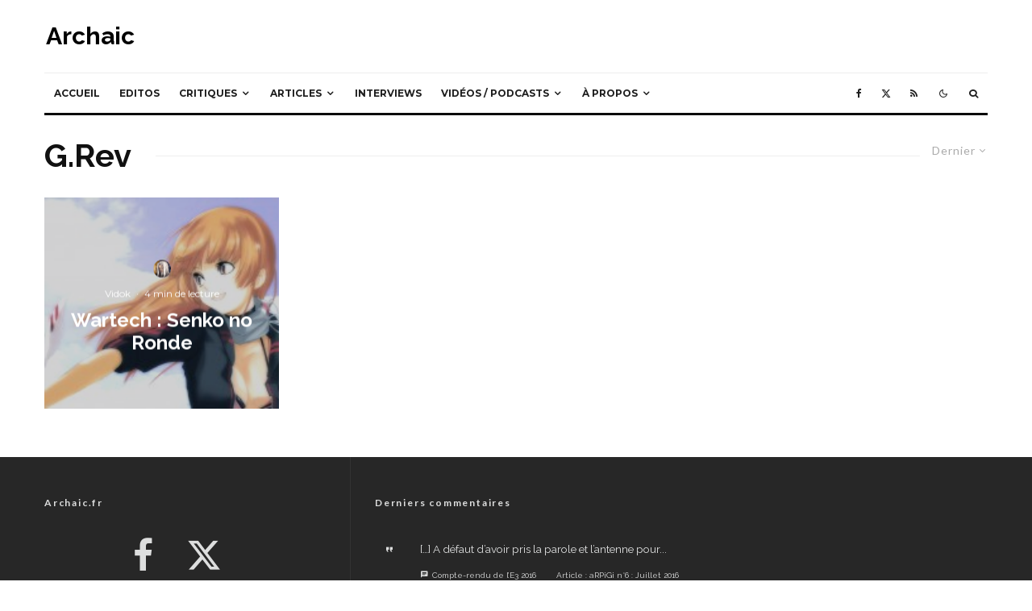

--- FILE ---
content_type: text/html; charset=UTF-8
request_url: https://www.archaic.fr/tag/g-rev/
body_size: 35842
content:
<!DOCTYPE html>
<html lang="fr-FR">
<head>
	<meta charset="UTF-8">
			<meta name="viewport" content="width=device-width, initial-scale=1">
		<link rel="profile" href="http://gmpg.org/xfn/11">
		<meta name="theme-color" content="#f7d40e">
	<link rel="dns-prefetch" href="//cdn.hu-manity.co" />
		<!-- Cookie Compliance -->
		<script type="text/javascript">var huOptions = {"appID":"","currentLanguage":"fr","blocking":true,"globalCookie":false,"isAdmin":false,"privacyConsent":true,"forms":[],"customProviders":[{"CategoryID":"2","ProviderID":"1","ProviderURL":"https:\/\/policies.google.com\/privacy","ProviderName":"Google Translate","ProviderDescription":""},{"CategoryID":"2","ProviderID":"2","ProviderURL":"https:\/\/policies.google.com\/privacy","ProviderName":"Google Fonts","ProviderDescription":"Google Fonts (previously called Google Web Fonts) is an interactive directory of free hosted application programming interfaces for web fonts."},{"CategoryID":"2","ProviderID":"3","ProviderURL":"https:\/\/policies.google.com\/privacy","ProviderName":"Google Recaptcha","ProviderDescription":""},{"CategoryID":"2","ProviderID":"4","ProviderURL":"https:\/\/policies.google.com\/privacy","ProviderName":"Google Maps","ProviderDescription":""},{"CategoryID":"2","ProviderID":"5","ProviderURL":"https:\/\/policies.google.com\/privacy","ProviderName":"Google Charts","ProviderDescription":""},{"CategoryID":"2","ProviderID":"6","ProviderURL":"https:\/\/policies.google.com\/privacy","ProviderName":"Google Sign In","ProviderDescription":""},{"CategoryID":"2","ProviderID":"7","ProviderURL":"https:\/\/policies.google.com\/privacy","ProviderName":"Google\u00a0Apps","ProviderDescription":""},{"CategoryID":"2","ProviderID":"8","ProviderURL":"https:\/\/policies.google.com\/privacy","ProviderName":"Google Search","ProviderDescription":""},{"CategoryID":"2","ProviderID":"9","ProviderURL":"https:\/\/policies.google.com\/privacy","ProviderName":"Google Tag Manager","ProviderDescription":""},{"CategoryID":"2","ProviderID":"10","ProviderURL":"https:\/\/policies.google.com\/privacy","ProviderName":"Youtube","ProviderDescription":""},{"CategoryID":"2","ProviderID":"11","ProviderURL":"https:\/\/www.adobe.com\/privacy.html","ProviderName":"Adobe Dynamic Tag Manager","ProviderDescription":"Adobe Dynamic Tag Management lets you trigger many third party tags and technologies at the same time, rather than requiring you to create separate rules for each one."},{"CategoryID":"2","ProviderID":"12","ProviderURL":"https:\/\/www.adobe.com\/privacy.html","ProviderName":"LiveFyre","ProviderDescription":"Enables comments sections for articles and product reviews."},{"CategoryID":"2","ProviderID":"13","ProviderURL":"https:\/\/help.disqus.com\/en\/articles\/1717103-disqus-privacy-policy","ProviderName":"Disqus","ProviderDescription":"Disqus,\u00a0Inc.\u00a0is\u00a0a\u00a0blog\u00a0comment\u00a0hosting\u00a0service\u00a0for\u00a0web\u00a0sites\u00a0and\u00a0online\u00a0communities\u00a0that\u00a0uses\u00a0a\u00a0networked\u00a0platform."},{"CategoryID":"2","ProviderID":"14","ProviderURL":"https:\/\/twitter.com\/en\/privacy","ProviderName":"Twitter","ProviderDescription":""},{"CategoryID":"2","ProviderID":"15","ProviderURL":"https:\/\/help.instagram.com\/519522125107875","ProviderName":"Instagram","ProviderDescription":""},{"CategoryID":"2","ProviderID":"16","ProviderURL":"https:\/\/www.linkedin.com\/legal\/privacy-policy","ProviderName":"LinkedIn","ProviderDescription":""},{"CategoryID":"2","ProviderID":"17","ProviderURL":"https:\/\/policy.pinterest.com\/en\/privacy-policy","ProviderName":"Pinterest","ProviderDescription":""},{"CategoryID":"2","ProviderID":"18","ProviderURL":"https:\/\/www.freshworks.com\/privacy\/","ProviderName":"Freshchat","ProviderDescription":""},{"CategoryID":"2","ProviderID":"19","ProviderURL":"https:\/\/uservoice.com\/privacy","ProviderName":"Uservoice","ProviderDescription":""},{"CategoryID":"2","ProviderID":"20","ProviderURL":"https:\/\/www.olark.com\/privacy-policy\/","ProviderName":"Olark","ProviderDescription":""},{"CategoryID":"2","ProviderID":"21","ProviderURL":"https:\/\/elev.io\/legal\/privacy-policy","ProviderName":"Elevio","ProviderDescription":""},{"CategoryID":"3","ProviderID":"22","ProviderURL":"https:\/\/www.home.neustar\/privacy","ProviderName":"AdAdvisor by Neustar","ProviderDescription":"Neustar provides real-time information, analytics, clearinghouse and directory services to the global communications and Internet industries."},{"CategoryID":"3","ProviderID":"23","ProviderURL":"https:\/\/newrelic.com\/termsandconditions\/privacy","ProviderName":"New Relic","ProviderDescription":"New Relic monitors Web and mobile applications in real-time that run in cloud, on-premises, or hybrid environments."},{"CategoryID":"3","ProviderID":"24","ProviderURL":"https:\/\/www.nielsen.com\/us\/en\/legal\/privacy-statement\/digital-measurement\/","ProviderName":"Nielsen Online","ProviderDescription":"Nielsen Online provides measurement and analysis of online audiences, advertising, video, consumer-generated media, word of mouth, commerce and consumer behavior."},{"CategoryID":"3","ProviderID":"25","ProviderURL":"https:\/\/policies.yahoo.com\/ie\/en\/yahoo\/privacy\/index.htm","ProviderName":"Yahoo","ProviderDescription":"Yahoo is globally known for its Web portal, search engine Yahoo! Search, and related services, including Yahoo! Directory, Yahoo! Mail, Yahoo! News, Yahoo! Finance, Yahoo! Groups, Yahoo! Answers, advertising, online mapping, video sharing, fantasy sports and its social media website."},{"CategoryID":"3","ProviderID":"26","ProviderURL":"https:\/\/www.optimizely.com\/privacy\/","ProviderName":"Optimizely","ProviderDescription":"Optimizely is a firm that makes customer-experience optimization software for companies."},{"CategoryID":"3","ProviderID":"27","ProviderURL":"https:\/\/www.parse.ly\/privacy-policy","ProviderName":"Parse.ly","ProviderDescription":"Parse.ly provides digital publishers with clear audience insights to answer questions about how readers are responding to content."},{"CategoryID":"3","ProviderID":"28","ProviderURL":"https:\/\/www.comscore.com\/About\/Privacy","ProviderName":"Scorecard Research by comScore","ProviderDescription":"Scorecard Research conducts research by collecting Internet web browsing data and then uses that data to help show how people use the Internet, what they like about it, and what they don\u2019t."},{"CategoryID":"3","ProviderID":"29","ProviderURL":"https:\/\/chartbeat.com\/privacy","ProviderName":"Chartbeat","ProviderDescription":"Chartbeat is a web analytics company."},{"CategoryID":"3","ProviderID":"30","ProviderURL":"https:\/\/www.oracle.com\/legal\/privacy\/addthis-privacy-policy.html","ProviderName":"AddThis by Oracle","ProviderDescription":"Collects and analyzes data related to site usage and performance."},{"CategoryID":"3","ProviderID":"31","ProviderURL":"https:\/\/sharethis.com\/privacy\/","ProviderName":"ShareThis","ProviderDescription":"Collects and analyzes data related to site usage and performance."},{"CategoryID":"3","ProviderID":"32","ProviderURL":"https:\/\/www.kissmetrics.io\/privacy\/","ProviderName":"Kissmetrics","ProviderDescription":"Collects and analyzes data related to site usage and performance."},{"CategoryID":"3","ProviderID":"33","ProviderURL":"https:\/\/segment.com\/legal\/privacy\/","ProviderName":"Segment IO","ProviderDescription":"Collects and analyzes data related to site usage and performance."},{"CategoryID":"3","ProviderID":"34","ProviderURL":"https:\/\/policies.google.com\/privacy","ProviderName":"Google Analytics","ProviderDescription":"Google Analytics is a freemium web analytics service offered by Google that tracks and reports website traffic."},{"CategoryID":"4","ProviderID":"35","ProviderURL":"https:\/\/www.4wmarketplace.com\/privacy_uk\/","ProviderName":"4w Marketplace","ProviderDescription":""},{"CategoryID":"4","ProviderID":"36","ProviderURL":"https:\/\/www.addtoany.com\/privacy","ProviderName":"Add to Any","ProviderDescription":""},{"CategoryID":"4","ProviderID":"37","ProviderURL":"https:\/\/site.adform.com\/privacy-center\/overview\/","ProviderName":"Adform","ProviderDescription":"Adform is a global digital media advertising technology company."},{"CategoryID":"4","ProviderID":"38","ProviderURL":"https:\/\/www.adobe.com\/privacy.html","ProviderName":"Adobe Marketing Cloud","ProviderDescription":"Adobe Marketing Cloud is a collection of integrated online marketing and Web analytics products by Adobe Systems."},{"CategoryID":"4","ProviderID":"39","ProviderURL":"https:\/\/www.nextroll.com\/privacy","ProviderName":"AdRoll","ProviderDescription":"AdRoll provides targeted advertising services for our advertiser clients."},{"CategoryID":"4","ProviderID":"40","ProviderURL":"https:\/\/albacross.com\/privacy-policy\/","ProviderName":"Albacross","ProviderDescription":""},{"CategoryID":"4","ProviderID":"41","ProviderURL":"https:\/\/privacy.aol.com\/legacy\/","ProviderName":"Advertising.com by AOL","ProviderDescription":"Advertising.com is an online advertising company based in the United States\u2026 It was acquired by AOL [in] 2004"},{"CategoryID":"4","ProviderID":"42","ProviderURL":"https:\/\/www.mondadori.com\/privacy-policy-eng","ProviderName":"Altervista","ProviderDescription":""},{"CategoryID":"4","ProviderID":"43","ProviderURL":"https:\/\/advertising.amazon.com\/resources\/ad-policy\/en\/gdpr","ProviderName":"Amazon Associates","ProviderDescription":"Amazon referral platform where Associates receive a commission for referring customers to Amazon by placing links to Amazon on their websites."},{"CategoryID":"4","ProviderID":"44","ProviderURL":"https:\/\/better.fyi\/trackers\/adnxs.com\/","ProviderName":"AppNexus by Ad Nexus Media","ProviderDescription":"Adnxs is a portal for Publishers to the AppNexus online auction exchange used to sell advertising space."},{"CategoryID":"4","ProviderID":"45","ProviderURL":"https:\/\/www.audiencescience.com\/privacy-policy-highlights\/","ProviderName":"AudienceScience","ProviderDescription":"AudienceScience works with advertisers, publishers and other businesses, to deliver targeted or personalized ads, to consumers."},{"CategoryID":"4","ProviderID":"46","ProviderURL":"https:\/\/www.bidswitch.com\/privacy-policy\/","ProviderName":"BidSwitch","ProviderDescription":"BidSwitch provides a central infrastructure and standard for more than 200 supply and demand technology partners to connect and trade [ad] media across the display, mobile, video & native ecosystems."},{"CategoryID":"4","ProviderID":"47","ProviderURL":"https:\/\/www.oracle.com\/legal\/privacy\/marketing-cloud-data-cloud-privacy-policy.html","ProviderName":"BlueKai by Oracle","ProviderDescription":"BlueKai is a cloud-based big data platform that enables companies to personalize online, offline, and mobile marketing campaigns."},{"CategoryID":"4","ProviderID":"48","ProviderURL":"https:\/\/bombora.com\/privacy\/","ProviderName":"Bombora","ProviderDescription":"The Bombora Data Co-op, is a first of its kind consortium of premium B2B media companies."},{"CategoryID":"4","ProviderID":"49","ProviderURL":"https:\/\/policies.yahoo.com\/ie\/en\/yahoo\/privacy\/index.htm","ProviderName":"BrightRoll by Yahoo","ProviderDescription":"BrightRoll is a unified programmatic video advertising platform and a subsidiary of Yahoo!"},{"CategoryID":"4","ProviderID":"50","ProviderURL":"https:\/\/www.indexexchange.com\/privacy\/","ProviderName":"Casale Media by Index Exchange","ProviderDescription":"Casale Media is a tech company providing online display and advertising services."},{"CategoryID":"4","ProviderID":"51","ProviderURL":"https:\/\/www.criteo.com\/privacy\/","ProviderName":"Criteo","ProviderDescription":"Criteo is a \u2018personalized retargeting company\u2019 that works with Internet retailers to serve personalized online display advertisements to consumers that have previously visited the advertiser\u2019s website."},{"CategoryID":"4","ProviderID":"52","ProviderURL":"https:\/\/www.oracle.com\/legal\/privacy\/marketing-cloud-data-cloud-privacy-policy.html","ProviderName":"Datalogix by Oracle","ProviderDescription":"Datalogix\u2019s\u2026 primary objective is to obtain and track offline and online data purchasing behavioral patterns, with the use of information obtained from retailers' loyalty card programs."},{"CategoryID":"4","ProviderID":"53","ProviderURL":"https:\/\/www.adobe.com\/privacy.html","ProviderName":"DemDex by Adobe","ProviderDescription":"DemDex captures behavioral data on behalf of Websites and advertisers and stores it in a behavioral data bank."},{"CategoryID":"4","ProviderID":"54","ProviderURL":"https:\/\/policies.google.com\/privacy","ProviderName":"DoubleClick by Google","ProviderDescription":"DoubleClick is a subsidiary of Google which develops and provides Internet ad serving services."},{"CategoryID":"4","ProviderID":"55","ProviderURL":"https:\/\/better.fyi\/trackers\/adsymptotic.com\/","ProviderName":"Drawbridge","ProviderDescription":"Drawbridge has built a cross-device advertising platform that specializes in using machine learning to match individuals across connected devices, including desktops, smartphones, tablets, and connected TVs, in order to serve more relevant ads across devices."},{"CategoryID":"4","ProviderID":"56","ProviderURL":"https:\/\/dstillery.com\/privacy-policy\/","ProviderName":"Dstillery","ProviderDescription":"Dstillery uses proprietary social targeting technology to deliver relevant ads to consumers."},{"CategoryID":"4","ProviderID":"57","ProviderURL":"https:\/\/www.nielsen.com\/us\/en\/legal\/privacy-statement\/digital-measurement\/","ProviderName":"eXelate by Nielsen","ProviderDescription":"eXelate provides data collection, data segmentation, and data distribution to facilitate interest based advertising for advertisers, publishers, and content providers (our customers)"},{"CategoryID":"4","ProviderID":"58","ProviderURL":"https:\/\/www.facebook.com\/policy.php","ProviderName":"Facebook","ProviderDescription":""},{"CategoryID":"4","ProviderID":"59","ProviderURL":"https:\/\/corp.flipp.com\/legal\/privacy\/","ProviderName":"Flipp","ProviderDescription":"The Flipp Network is the world\u2019s largest shopper marketing platform."},{"CategoryID":"4","ProviderID":"60","ProviderURL":"https:\/\/policies.google.com\/privacy","ProviderName":"Google Ads","ProviderDescription":"Google AdSense is a program run by Google that allows publishers in the Google Network of content sites to serve automatic text, image, video, or interactive media advertisements, that are targeted to site content and audience."},{"CategoryID":"4","ProviderID":"61","ProviderURL":"https:\/\/policies.google.com\/privacy","ProviderName":"Google Interactive Media Ads","ProviderDescription":"Display ads in your application's video, audio, and game content."},{"CategoryID":"4","ProviderID":"62","ProviderURL":"https:\/\/policies.google.com\/privacy","ProviderName":"Google Publisher Tags","ProviderDescription":""},{"CategoryID":"4","ProviderID":"63","ProviderURL":"http:\/\/inform.com\/privacy\/","ProviderName":"Inform","ProviderDescription":"Inform, Inc. operates an online news and information video site that provides personalized content delivery and performance-based monetization to mobile and desktop advertisers and publishers."},{"CategoryID":"4","ProviderID":"64","ProviderURL":"https:\/\/better.fyi\/trackers\/ixiaa.com\/","ProviderName":"IXI Services","ProviderDescription":"IXI Services enables its clients to differentiate and target consumer households and target markets based on proprietary measures of wealth, income, spending capacity, credit, share-of-wallet, and share-of-market."},{"CategoryID":"4","ProviderID":"65","ProviderURL":"https:\/\/sonobi.com\/privacy-policy\/","ProviderName":"Jetstream by Sonobi","ProviderDescription":"Sonobi is an ad technology developer that designs digital advertising tools and solutions."},{"CategoryID":"4","ProviderID":"66","ProviderURL":"https:\/\/www.salesforce.com\/company\/privacy\/","ProviderName":"Krux by Salesforce","ProviderDescription":"Krux enables the total view, recall and capture of 100% of people data."},{"CategoryID":"4","ProviderID":"67","ProviderURL":"https:\/\/www.sovrn.com\/legal\/privacy-policy\/","ProviderName":"Lijit by Sovrn","ProviderDescription":"Understand your audience. Engage your readers. Make more money."},{"CategoryID":"4","ProviderID":"68","ProviderURL":"https:\/\/liveramp.com\/privacy\/","ProviderName":"LIVERAMP by Acxiom","ProviderDescription":"Provides advertising or advertising-related services such as data collection, behavioral analysis or retargeting."},{"CategoryID":"4","ProviderID":"69","ProviderURL":"https:\/\/www.lotame.com\/about-lotame\/privacy\/","ProviderName":"Lotame","ProviderDescription":"Lotame is a data management platform that lets marketers, agencies and publishers harness audience data to make smarter marketing, product and business decisions."},{"CategoryID":"4","ProviderID":"70","ProviderURL":"https:\/\/better.fyi\/trackers\/mookie1.com\/","ProviderName":"Media Innovation Group","ProviderDescription":"The Media Innovation Group provides data management technology and strategy for marketers to centralize their digital marketing activities."},{"CategoryID":"4","ProviderID":"71","ProviderURL":"https:\/\/www.mediamath.com\/legal\/terms\/policies\/","ProviderName":"MediaMath","ProviderDescription":"MediaMath is a global provider of digital media and data management technology for advertisers and agencies."},{"CategoryID":"4","ProviderID":"72","ProviderURL":"https:\/\/www.oracle.com\/legal\/privacy\/","ProviderName":"Moat by Oracle","ProviderDescription":"Moat measures real-time Attention Analytics."},{"CategoryID":"4","ProviderID":"73","ProviderURL":"https:\/\/www.nativo.com\/policies-and-guidelines","ProviderName":"Nativo","ProviderDescription":"Scalable and automated native advertising platform."},{"CategoryID":"4","ProviderID":"74","ProviderURL":"https:\/\/privacy.aol.com\/legacy\/","ProviderName":"ONE Ad Server by AOL","ProviderDescription":"Unified programmatic solution designed to help publishers maximize monetization across every format and channel."},{"CategoryID":"4","ProviderID":"75","ProviderURL":"https:\/\/www.openx.com\/legal\/","ProviderName":"OpenX","ProviderDescription":"OpenX\u2019s unified monetization platform combines an ad server and a real-time bidding ad exchange to deliver the highest revenue across every digitally connected screen."},{"CategoryID":"4","ProviderID":"76","ProviderURL":"https:\/\/www.outbrain.com\/trust-and-transparency\/","ProviderName":"Outbrain","ProviderDescription":"Outbrain uses interest-based, behavioral technology to power its content recommendations."},{"CategoryID":"4","ProviderID":"77","ProviderURL":"https:\/\/better.fyi\/trackers\/ppjol.net\/","ProviderName":"Piano","ProviderDescription":"Piano sells products and subscriptions on behalf of the owners and publishers of websites and other digital products."},{"CategoryID":"4","ProviderID":"78","ProviderURL":"https:\/\/pubmatic.com\/legal\/privacy\/","ProviderName":"Pubmatic","ProviderDescription":"PubMatic is a marketing automation software company for publishers. Using real-time analytics, yield management, and workflow automation."},{"CategoryID":"4","ProviderID":"79","ProviderURL":"https:\/\/www.quantcast.com\/privacy\/","ProviderName":"Quantcast","ProviderDescription":"Quantcast is a technology company, founded in 2006, that specializes in audience measurement and real-time advertising."},{"CategoryID":"4","ProviderID":"80","ProviderURL":"https:\/\/better.fyi\/trackers\/gwallet.com\/","ProviderName":"RadiumOne","ProviderDescription":"RadiumOne is a digital advertising company."},{"CategoryID":"4","ProviderID":"81","ProviderURL":"https:\/\/www.gorocketfuel.com\/about\/privacy-policy\/","ProviderName":"Rocket Fuel","ProviderDescription":"Rocket Fuel is an ad technology company\u2026 founded in 2008 by alumni of Yahoo!"},{"CategoryID":"4","ProviderID":"82","ProviderURL":"https:\/\/rubiconproject.com\/privacy\/","ProviderName":"Rubicon Project","ProviderDescription":"Rubicon Project is an online advertising technology firm."},{"CategoryID":"4","ProviderID":"83","ProviderURL":"https:\/\/simpli.fi\/simpli-fi-services-privacy-policy\/","ProviderName":"Simplifi","ProviderDescription":"Simplifi Holdings, Inc. is a company that provides online advertising services."},{"CategoryID":"4","ProviderID":"84","ProviderURL":"https:\/\/www.sitescout.io\/privacy_policy","ProviderName":"SiteScout","ProviderDescription":"SiteScout is the leading self-serve ad platform for marketing professionals and agencies."},{"CategoryID":"4","ProviderID":"85","ProviderURL":"https:\/\/www.spotx.tv\/privacy-policy\/","ProviderName":"SpotX","ProviderDescription":"SpotX is a hosted advertising management platform that provides targeted advertisement insertion and scheduling, campaign management and reporting on a real-time basis primarily used in the monetization of online video content."},{"CategoryID":"4","ProviderID":"86","ProviderURL":"https:\/\/www.taboola.com\/policies\/privacy-policy","ProviderName":"Taboola","ProviderDescription":"Taboola is a content marketing \u2018clickbait\u2019 platform that provides a web widget to content creators on their website to display advertisements for articles, videos, and slideshows, both from within the site and from other publishers."},{"CategoryID":"4","ProviderID":"87","ProviderURL":"https:\/\/www.tapad.com\/privacy.html","ProviderName":"Tapad","ProviderDescription":"Tapad Inc. is a venture-funded startup company that develops and markets software and services for cross-device advertising and content delivery. It uses algorithms to analyze internet and device data and predict whether two or more devices are owned by the same person."},{"CategoryID":"4","ProviderID":"88","ProviderURL":"https:\/\/tealium.com\/privacy\/","ProviderName":"Tealium","ProviderDescription":"Tealium is an American company\u2026 that sells enterprise tag management and marketing software."},{"CategoryID":"4","ProviderID":"89","ProviderURL":"https:\/\/www.thetradedesk.com\/general\/privacy","ProviderName":"The Trade Desk","ProviderDescription":"adsvr.org is the ad server for The Trade Desk, a real-time-bidding ad exchange."},{"CategoryID":"4","ProviderID":"90","ProviderURL":"https:\/\/townnews.com\/about\/privacy\/townnews-privacy-statement\/article_307a1888-0000-11ea-bdf4-0b3ec0b9bcf5.html","ProviderName":"TownNews","ProviderDescription":"TownNews.com, provides online publishing and revenue solutions to news websites. Used by local news sites to serve ads and as a content delivery network (CDN)."},{"CategoryID":"4","ProviderID":"91","ProviderURL":"https:\/\/www.adobe.com\/privacy\/experience-cloud.html","ProviderName":"TubeMogul by Adobe","ProviderDescription":"TubeMogul is a publicly traded company whose main product is an enterprise software platform for digital video advertising."},{"CategoryID":"4","ProviderID":"92","ProviderURL":"https:\/\/www.amobee.com\/trust\/privacy-guidelines\/","ProviderName":"Turn by Amobee","ProviderDescription":"Turn provides its business partners\u2014advertisers and their agencies, website and app publishers, other ad inventory providers, and data vendors\u2014with technologies that enable the serving and display of relevant advertisements to individuals who access a publisher\u2019s website, mobile app, or content."},{"CategoryID":"4","ProviderID":"93","ProviderURL":"https:\/\/help.twitter.com\/en\/twitter-for-websites-ads-info-and-privacy","ProviderName":"Twitter Ads","ProviderDescription":""},{"CategoryID":"4","ProviderID":"94","ProviderURL":"https:\/\/www.amobee.com\/trust\/privacy-guidelines\/","ProviderName":"Videology by Amobee","ProviderDescription":"Videology is a digital media advertising technology solutions provider, providing its clients with solutions to connect advertiser brands with consumers who are most interested in those brands."},{"CategoryID":"4","ProviderID":"95","ProviderURL":"https:\/\/www.yieldbot.com\/privacy-policy\/","ProviderName":"Yieldbot","ProviderDescription":"Cookieless Cross-Device Keyword Targeting."},{"CategoryID":"3","ProviderID":"96","ProviderURL":"https:\/\/matomo.org\/privacy-policy\/","ProviderName":"Matomo","ProviderDescription":""},{"CategoryID":"3","ProviderID":"97","ProviderURL":"https:\/\/www.crazyegg.com\/privacy","ProviderName":"Crazy Egg","ProviderDescription":""},{"CategoryID":"3","ProviderID":"98","ProviderURL":"https:\/\/www.linkedin.com\/legal\/privacy-policy","ProviderName":"LinkedIn Insights","ProviderDescription":""},{"CategoryID":"4","ProviderID":"99","ProviderURL":"https:\/\/jabmo.com\/privacy-policy\/","ProviderName":"Jabmo","ProviderDescription":""},{"CategoryID":"4","ProviderID":"100","ProviderURL":"https:\/\/sharpspring.com\/legal\/privacy\/","ProviderName":"SharpSpring","ProviderDescription":""},{"CategoryID":"2","ProviderID":"101","ProviderURL":"https:\/\/vimeo.com\/privacy","ProviderName":"Vimeo","ProviderDescription":""}],"customPatterns":[{"Pattern":"translate.google.com","CookieID":"1","CategoryID":"2","ProviderID":"1","PatternType":"script","PatternFormat":"URL"},{"Pattern":"fonts.googleapis.com","CookieID":"2","CategoryID":"2","ProviderID":"2","PatternType":"script","PatternFormat":"URL"},{"Pattern":"google.com\/recaptcha","CookieID":"3","CategoryID":"2","ProviderID":"3","PatternType":"script","PatternFormat":"URL"},{"Pattern":"google.com\/maps","CookieID":"4","CategoryID":"2","ProviderID":"4","PatternType":"script","PatternFormat":"URL"},{"Pattern":"maps.google.it\/maps","CookieID":"5","CategoryID":"2","ProviderID":"4","PatternType":"iFrame","PatternFormat":"URL"},{"Pattern":"maps.google.com\/maps","CookieID":"6","CategoryID":"2","ProviderID":"4","PatternType":"iFrame","PatternFormat":"URL"},{"Pattern":"google.com\/maps\/embed","CookieID":"7","CategoryID":"2","ProviderID":"4","PatternType":"iFrame","PatternFormat":"URL"},{"Pattern":"google.com\/charts","CookieID":"8","CategoryID":"2","ProviderID":"5","PatternType":"script","PatternFormat":"URL"},{"Pattern":"apis.google.com\/js\/platform.js","CookieID":"9","CategoryID":"2","ProviderID":"6","PatternType":"script","PatternFormat":"URL"},{"Pattern":"apis.google.com\/js\/api.js","CookieID":"10","CategoryID":"2","ProviderID":"7","PatternType":"script","PatternFormat":"URL"},{"Pattern":"apis.google.com","CookieID":"11","CategoryID":"2","ProviderID":"7","PatternType":"iFrame","PatternFormat":"URL"},{"Pattern":"google.com\/jsapi","CookieID":"12","CategoryID":"2","ProviderID":"8","PatternType":"script","PatternFormat":"URL"},{"Pattern":"google.com\/coop","CookieID":"13","CategoryID":"2","ProviderID":"8","PatternType":"script","PatternFormat":"URL"},{"Pattern":"cse.google.com\/cse.js","CookieID":"14","CategoryID":"2","ProviderID":"8","PatternType":"script","PatternFormat":"URL"},{"Pattern":"googletagmanager.com\/gtm.js","CookieID":"15","CategoryID":"2","ProviderID":"9","PatternType":"script","PatternFormat":"URL"},{"Pattern":"googletagmanager.com\/gtag\/js","CookieID":"16","CategoryID":"2","ProviderID":"9","PatternType":"script","PatternFormat":"URL"},{"Pattern":"googletagmanager.com\/ns.html","CookieID":"17","CategoryID":"2","ProviderID":"9","PatternType":"iFrame","PatternFormat":"URL"},{"Pattern":"youtube.com\/iframe_api","CookieID":"18","CategoryID":"2","ProviderID":"10","PatternType":"script","PatternFormat":"URL"},{"Pattern":"youtu.be","CookieID":"19","CategoryID":"2","ProviderID":"10","PatternType":"script","PatternFormat":"URL"},{"Pattern":"youtube.com","CookieID":"20","CategoryID":"2","ProviderID":"10","PatternType":"iFrame","PatternFormat":"URL"},{"Pattern":"youtube.com\/embed","CookieID":"21","CategoryID":"2","ProviderID":"10","PatternType":"iFrame","PatternFormat":"URL"},{"Pattern":"player.vimeo.com","CookieID":"22","CategoryID":"2","ProviderID":"101","PatternType":"iFrame","PatternFormat":"URL"},{"Pattern":"adobedtm.com","CookieID":"23","CategoryID":"2","ProviderID":"11","PatternType":"script","PatternFormat":"URL"},{"Pattern":"livefyre.com","CookieID":"24","CategoryID":"2","ProviderID":"12","PatternType":"script","PatternFormat":"URL"},{"Pattern":"fyre.co","CookieID":"25","CategoryID":"2","ProviderID":"12","PatternType":"script","PatternFormat":"URL"},{"Pattern":"disqus.com","CookieID":"26","CategoryID":"2","ProviderID":"13","PatternType":"script","PatternFormat":"URL"},{"Pattern":"platform.twitter.com\/widgets.js","CookieID":"27","CategoryID":"2","ProviderID":"14","PatternType":"script","PatternFormat":"URL"},{"Pattern":"platform.twitter.com","CookieID":"28","CategoryID":"2","ProviderID":"14","PatternType":"iFrame","PatternFormat":"URL"},{"Pattern":"instawidget.net\/js\/instawidget.js","CookieID":"29","CategoryID":"2","ProviderID":"15","PatternType":"script","PatternFormat":"URL"},{"Pattern":"platform.linkedin.com\/in.js","CookieID":"30","CategoryID":"2","ProviderID":"16","PatternType":"script","PatternFormat":"URL"},{"Pattern":"pinterest.com\/js\/pinit.js","CookieID":"31","CategoryID":"2","ProviderID":"17","PatternType":"script","PatternFormat":"URL"},{"Pattern":"wchat.freshchat.com","CookieID":"32","CategoryID":"2","ProviderID":"18","PatternType":"script","PatternFormat":"URL"},{"Pattern":"widget.uservoice.com","CookieID":"33","CategoryID":"2","ProviderID":"19","PatternType":"script","PatternFormat":"URL"},{"Pattern":"static.olark.com\/jsclient\/loader0.js","CookieID":"34","CategoryID":"2","ProviderID":"20","PatternType":"script","PatternFormat":"URL"},{"Pattern":"cdn.elev.io","CookieID":"35","CategoryID":"2","ProviderID":"21","PatternType":"script","PatternFormat":"URL"},{"Pattern":"facebook.com\/plugins\/like.php","CookieID":"36","CategoryID":"2","ProviderID":"58","PatternType":"iFrame","PatternFormat":"URL"},{"Pattern":"facebook.com\/plugins\/likebox.php","CookieID":"37","CategoryID":"2","ProviderID":"58","PatternType":"iFrame","PatternFormat":"URL"},{"Pattern":"facebook.com\/v3.2\/plugins\/like.php","CookieID":"38","CategoryID":"2","ProviderID":"58","PatternType":"iFrame","PatternFormat":"URL"},{"Pattern":"facebook.com\/v3.2\/plugins\/likebox.php","CookieID":"39","CategoryID":"2","ProviderID":"58","PatternType":"iFrame","PatternFormat":"URL"},{"Pattern":"adadvisor.net","CookieID":"40","CategoryID":"3","ProviderID":"22","PatternType":"script","PatternFormat":"URL"},{"Pattern":"newrelic.com","CookieID":"41","CategoryID":"3","ProviderID":"23","PatternType":"script","PatternFormat":"URL"},{"Pattern":"nr-data.net","CookieID":"42","CategoryID":"3","ProviderID":"23","PatternType":"script","PatternFormat":"URL"},{"Pattern":"imrworldwide.com","CookieID":"43","CategoryID":"3","ProviderID":"24","PatternType":"script","PatternFormat":"URL"},{"Pattern":"yahoo.com","CookieID":"44","CategoryID":"3","ProviderID":"25","PatternType":"script","PatternFormat":"URL"},{"Pattern":"yahooapis.com","CookieID":"45","CategoryID":"3","ProviderID":"25","PatternType":"script","PatternFormat":"URL"},{"Pattern":"optimizely.com","CookieID":"46","CategoryID":"3","ProviderID":"26","PatternType":"script","PatternFormat":"URL"},{"Pattern":"cdn.optimizely.com\/js","CookieID":"47","CategoryID":"3","ProviderID":"26","PatternType":"script","PatternFormat":"URL"},{"Pattern":"parsely.com","CookieID":"48","CategoryID":"3","ProviderID":"27","PatternType":"script","PatternFormat":"URL"},{"Pattern":"scorecardresearch.com","CookieID":"49","CategoryID":"3","ProviderID":"28","PatternType":"script","PatternFormat":"URL"},{"Pattern":"scoreresearch.com","CookieID":"50","CategoryID":"3","ProviderID":"28","PatternType":"script","PatternFormat":"URL"},{"Pattern":"scrsrch.com","CookieID":"51","CategoryID":"3","ProviderID":"28","PatternType":"script","PatternFormat":"URL"},{"Pattern":"securestudies.com","CookieID":"52","CategoryID":"3","ProviderID":"28","PatternType":"script","PatternFormat":"URL"},{"Pattern":"chartbeat.net","CookieID":"53","CategoryID":"3","ProviderID":"29","PatternType":"script","PatternFormat":"URL"},{"Pattern":"chartbeat.com","CookieID":"54","CategoryID":"3","ProviderID":"29","PatternType":"script","PatternFormat":"URL"},{"Pattern":"addthis.com\/js\/","CookieID":"55","CategoryID":"3","ProviderID":"30","PatternType":"script","PatternFormat":"URL"},{"Pattern":"sharethis.com\/button\/buttons.js","CookieID":"56","CategoryID":"3","ProviderID":"31","PatternType":"script","PatternFormat":"URL"},{"Pattern":"sharethis.com\/button\/async-buttons.js","CookieID":"57","CategoryID":"3","ProviderID":"31","PatternType":"script","PatternFormat":"URL"},{"Pattern":"i.kissmetrics.com\/i.js","CookieID":"58","CategoryID":"3","ProviderID":"32","PatternType":"script","PatternFormat":"URL"},{"Pattern":"cdn.segment.io\/analytics.js","CookieID":"59","CategoryID":"3","ProviderID":"33","PatternType":"script","PatternFormat":"URL"},{"Pattern":"cdn.segment.com\/analytics.js","CookieID":"60","CategoryID":"3","ProviderID":"33","PatternType":"script","PatternFormat":"URL"},{"Pattern":"google-analytics.com","CookieID":"61","CategoryID":"3","ProviderID":"34","PatternType":"script","PatternFormat":"URL"},{"Pattern":"matomo.js","CookieID":"62","CategoryID":"3","ProviderID":"96","PatternType":"script","PatternFormat":"URL"},{"Pattern":"script.crazyegg.com","CookieID":"63","CategoryID":"3","ProviderID":"97","PatternType":"script","PatternFormat":"URL"},{"Pattern":"lms-analytics\/insight.min.js","CookieID":"64","CategoryID":"3","ProviderID":"98","PatternType":"script","PatternFormat":"URL"},{"Pattern":"cdn.feed.4wnet.com\/resources\/scripts\/jsAds-1.4.min.js","CookieID":"65","CategoryID":"4","ProviderID":"35","PatternType":"script","PatternFormat":"URL"},{"Pattern":"static.addtoany.com\/menu\/page.js","CookieID":"66","CategoryID":"4","ProviderID":"36","PatternType":"script","PatternFormat":"URL"},{"Pattern":"adform.net","CookieID":"67","CategoryID":"4","ProviderID":"37","PatternType":"script","PatternFormat":"URL"},{"Pattern":"omtrdc.net","CookieID":"68","CategoryID":"4","ProviderID":"38","PatternType":"script","PatternFormat":"URL"},{"Pattern":"2o7.net","CookieID":"69","CategoryID":"4","ProviderID":"38","PatternType":"script","PatternFormat":"URL"},{"Pattern":"adroll.com","CookieID":"70","CategoryID":"4","ProviderID":"39","PatternType":"script","PatternFormat":"URL"},{"Pattern":"s.adroll.com","CookieID":"71","CategoryID":"4","ProviderID":"39","PatternType":"script","PatternFormat":"URL"},{"Pattern":"\/j\/roundtrip.js","CookieID":"72","CategoryID":"4","ProviderID":"39","PatternType":"script","PatternFormat":"URL"},{"Pattern":"advertising.com","CookieID":"73","CategoryID":"4","ProviderID":"41","PatternType":"script","PatternFormat":"URL"},{"Pattern":"ad.altervista.org\/js","CookieID":"74","CategoryID":"4","ProviderID":"42","PatternType":"script","PatternFormat":"URL"},{"Pattern":"amazon-adsystem.com","CookieID":"75","CategoryID":"4","ProviderID":"43","PatternType":"script","PatternFormat":"URL"},{"Pattern":"adnxs.com","CookieID":"76","CategoryID":"4","ProviderID":"44","PatternType":"script","PatternFormat":"URL"},{"Pattern":"revsci.net","CookieID":"77","CategoryID":"4","ProviderID":"45","PatternType":"script","PatternFormat":"URL"},{"Pattern":"bidswitch.net","CookieID":"78","CategoryID":"4","ProviderID":"46","PatternType":"script","PatternFormat":"URL"},{"Pattern":"bluekai.com","CookieID":"79","CategoryID":"4","ProviderID":"47","PatternType":"script","PatternFormat":"URL"},{"Pattern":"ml314.com","CookieID":"80","CategoryID":"4","ProviderID":"48","PatternType":"script","PatternFormat":"URL"},{"Pattern":"btrll.com","CookieID":"81","CategoryID":"4","ProviderID":"49","PatternType":"script","PatternFormat":"URL"},{"Pattern":"casalemedia.com","CookieID":"82","CategoryID":"4","ProviderID":"50","PatternType":"script","PatternFormat":"URL"},{"Pattern":"indexww.com","CookieID":"83","CategoryID":"4","ProviderID":"50","PatternType":"script","PatternFormat":"URL"},{"Pattern":"criteo.com","CookieID":"84","CategoryID":"4","ProviderID":"51","PatternType":"script","PatternFormat":"URL"},{"Pattern":"nexac.com","CookieID":"85","CategoryID":"4","ProviderID":"52","PatternType":"script","PatternFormat":"URL"},{"Pattern":"demdex.net","CookieID":"86","CategoryID":"4","ProviderID":"53","PatternType":"script","PatternFormat":"URL"},{"Pattern":"everestjs.net","CookieID":"87","CategoryID":"4","ProviderID":"53","PatternType":"script","PatternFormat":"URL"},{"Pattern":"everesttech.net","CookieID":"88","CategoryID":"4","ProviderID":"53","PatternType":"script","PatternFormat":"URL"},{"Pattern":"doubleclick.net","CookieID":"89","CategoryID":"4","ProviderID":"54","PatternType":"script","PatternFormat":"URL"},{"Pattern":"2mdn.net","CookieID":"90","CategoryID":"4","ProviderID":"54","PatternType":"script","PatternFormat":"URL"},{"Pattern":"adsymptotic.com","CookieID":"91","CategoryID":"4","ProviderID":"55","PatternType":"script","PatternFormat":"URL"},{"Pattern":"media6degrees.com","CookieID":"92","CategoryID":"4","ProviderID":"56","PatternType":"script","PatternFormat":"URL"},{"Pattern":"exelator.com","CookieID":"93","CategoryID":"4","ProviderID":"57","PatternType":"script","PatternFormat":"URL"},{"Pattern":"connect.facebook.net","CookieID":"94","CategoryID":"4","ProviderID":"58","PatternType":"script","PatternFormat":"URL"},{"Pattern":"wishabi.net","CookieID":"95","CategoryID":"4","ProviderID":"59","PatternType":"script","PatternFormat":"URL"},{"Pattern":"wishabi.com","CookieID":"96","CategoryID":"4","ProviderID":"59","PatternType":"script","PatternFormat":"URL"},{"Pattern":"circularhub.com","CookieID":"97","CategoryID":"4","ProviderID":"59","PatternType":"script","PatternFormat":"URL"},{"Pattern":"google.com\/ads","CookieID":"98","CategoryID":"4","ProviderID":"60","PatternType":"script","PatternFormat":"URL"},{"Pattern":"google.se\/ads","CookieID":"99","CategoryID":"4","ProviderID":"60","PatternType":"script","PatternFormat":"URL"},{"Pattern":"google.com\/adsense","CookieID":"100","CategoryID":"4","ProviderID":"60","PatternType":"script","PatternFormat":"URL"},{"Pattern":"google.com\/pagead","CookieID":"101","CategoryID":"4","ProviderID":"60","PatternType":"script","PatternFormat":"URL"},{"Pattern":"google.com\/js\/gweb","CookieID":"102","CategoryID":"4","ProviderID":"60","PatternType":"script","PatternFormat":"URL"},{"Pattern":"googlesyndication.com\/pagead\/js\/adsbygoogle.js","CookieID":"103","CategoryID":"4","ProviderID":"60","PatternType":"script","PatternFormat":"URL"},{"Pattern":"googlesyndication.com\/pagead\/show_ads.j","CookieID":"104","CategoryID":"4","ProviderID":"60","PatternType":"script","PatternFormat":"URL"},{"Pattern":"googleadservices.com\/pagead\/conversion.js","CookieID":"105","CategoryID":"4","ProviderID":"60","PatternType":"script","PatternFormat":"URL"},{"Pattern":"window.adsbygoogle","CookieID":"106","CategoryID":"4","ProviderID":"60","PatternType":"iFrame","PatternFormat":"URL"},{"Pattern":"imasdk.googleapis.com","CookieID":"107","CategoryID":"4","ProviderID":"61","PatternType":"script","PatternFormat":"URL"},{"Pattern":"newsinc.com","CookieID":"108","CategoryID":"4","ProviderID":"63","PatternType":"script","PatternFormat":"URL"},{"Pattern":"ixiaa.com","CookieID":"109","CategoryID":"4","ProviderID":"64","PatternType":"script","PatternFormat":"URL"},{"Pattern":"sonobi.com","CookieID":"110","CategoryID":"4","ProviderID":"65","PatternType":"script","PatternFormat":"URL"},{"Pattern":"krxd.net","CookieID":"111","CategoryID":"4","ProviderID":"66","PatternType":"script","PatternFormat":"URL"},{"Pattern":"lijit.com","CookieID":"112","CategoryID":"4","ProviderID":"67","PatternType":"script","PatternFormat":"URL"},{"Pattern":"rlcdn.com","CookieID":"113","CategoryID":"4","ProviderID":"68","PatternType":"script","PatternFormat":"URL"},{"Pattern":"pippio.com","CookieID":"114","CategoryID":"4","ProviderID":"68","PatternType":"script","PatternFormat":"URL"},{"Pattern":"rapleaf.com","CookieID":"115","CategoryID":"4","ProviderID":"68","PatternType":"script","PatternFormat":"URL"},{"Pattern":"crwdcntrl.net","CookieID":"116","CategoryID":"4","ProviderID":"69","PatternType":"script","PatternFormat":"URL"},{"Pattern":"mookie1.com","CookieID":"117","CategoryID":"4","ProviderID":"70","PatternType":"script","PatternFormat":"URL"},{"Pattern":"mathtag.com","CookieID":"118","CategoryID":"4","ProviderID":"71","PatternType":"script","PatternFormat":"URL"},{"Pattern":"mathads.com","CookieID":"119","CategoryID":"4","ProviderID":"71","PatternType":"script","PatternFormat":"URL"},{"Pattern":"moatads.com","CookieID":"120","CategoryID":"4","ProviderID":"72","PatternType":"script","PatternFormat":"URL"},{"Pattern":"moatpixel.com","CookieID":"121","CategoryID":"4","ProviderID":"72","PatternType":"script","PatternFormat":"URL"},{"Pattern":"postrelease.com","CookieID":"122","CategoryID":"4","ProviderID":"73","PatternType":"script","PatternFormat":"URL"},{"Pattern":"ntv.io","CookieID":"123","CategoryID":"4","ProviderID":"73","PatternType":"script","PatternFormat":"URL"},{"Pattern":"adtechus.com","CookieID":"124","CategoryID":"4","ProviderID":"74","PatternType":"script","PatternFormat":"URL"},{"Pattern":"openx.net","CookieID":"125","CategoryID":"4","ProviderID":"75","PatternType":"script","PatternFormat":"URL"},{"Pattern":"odnxs.net","CookieID":"126","CategoryID":"4","ProviderID":"75","PatternType":"script","PatternFormat":"URL"},{"Pattern":"openx.org","CookieID":"127","CategoryID":"4","ProviderID":"75","PatternType":"script","PatternFormat":"URL"},{"Pattern":"openxenterprise.com","CookieID":"128","CategoryID":"4","ProviderID":"75","PatternType":"script","PatternFormat":"URL"},{"Pattern":"servedbyopenx.com","CookieID":"129","CategoryID":"4","ProviderID":"75","PatternType":"script","PatternFormat":"URL"},{"Pattern":"outbrain.js","CookieID":"130","CategoryID":"4","ProviderID":"76","PatternType":"script","PatternFormat":"URL"},{"Pattern":"ppjol.net","CookieID":"131","CategoryID":"4","ProviderID":"77","PatternType":"script","PatternFormat":"URL"},{"Pattern":"pubmatic.com","CookieID":"132","CategoryID":"4","ProviderID":"78","PatternType":"script","PatternFormat":"URL"},{"Pattern":"quantserve.com","CookieID":"133","CategoryID":"4","ProviderID":"79","PatternType":"script","PatternFormat":"URL"},{"Pattern":"gwallet.com","CookieID":"134","CategoryID":"4","ProviderID":"80","PatternType":"script","PatternFormat":"URL"},{"Pattern":"rfihub.com","CookieID":"135","CategoryID":"4","ProviderID":"81","PatternType":"script","PatternFormat":"URL"},{"Pattern":"rubiconproject.com","CookieID":"136","CategoryID":"4","ProviderID":"82","PatternType":"script","PatternFormat":"URL"},{"Pattern":"dpclk.com","CookieID":"137","CategoryID":"4","ProviderID":"82","PatternType":"script","PatternFormat":"URL"},{"Pattern":"mobsmith.com","CookieID":"138","CategoryID":"4","ProviderID":"82","PatternType":"script","PatternFormat":"URL"},{"Pattern":"nearbyad.com","CookieID":"139","CategoryID":"4","ProviderID":"82","PatternType":"script","PatternFormat":"URL"},{"Pattern":"chango.com","CookieID":"140","CategoryID":"4","ProviderID":"82","PatternType":"script","PatternFormat":"URL"},{"Pattern":"simpli.fi","CookieID":"141","CategoryID":"4","ProviderID":"83","PatternType":"script","PatternFormat":"URL"},{"Pattern":"sitescout.com","CookieID":"142","CategoryID":"4","ProviderID":"84","PatternType":"script","PatternFormat":"URL"},{"Pattern":"spotxchange.com","CookieID":"143","CategoryID":"4","ProviderID":"85","PatternType":"script","PatternFormat":"URL"},{"Pattern":"spotx.tv","CookieID":"144","CategoryID":"4","ProviderID":"85","PatternType":"script","PatternFormat":"URL"},{"Pattern":"spotxcdn.com","CookieID":"145","CategoryID":"4","ProviderID":"85","PatternType":"script","PatternFormat":"URL"},{"Pattern":"taboola.com","CookieID":"146","CategoryID":"4","ProviderID":"86","PatternType":"script","PatternFormat":"URL"},{"Pattern":"tapad.com","CookieID":"147","CategoryID":"4","ProviderID":"87","PatternType":"script","PatternFormat":"URL"},{"Pattern":"tiqcdn.com","CookieID":"148","CategoryID":"4","ProviderID":"88","PatternType":"script","PatternFormat":"URL"},{"Pattern":"adsrvr.org","CookieID":"149","CategoryID":"4","ProviderID":"89","PatternType":"script","PatternFormat":"URL"},{"Pattern":"townnews.com","CookieID":"150","CategoryID":"4","ProviderID":"90","PatternType":"script","PatternFormat":"URL"},{"Pattern":"tubemogul.com","CookieID":"151","CategoryID":"4","ProviderID":"91","PatternType":"script","PatternFormat":"URL"},{"Pattern":"turn.com","CookieID":"152","CategoryID":"4","ProviderID":"92","PatternType":"script","PatternFormat":"URL"},{"Pattern":"static.ads-twitter.com","CookieID":"153","CategoryID":"4","ProviderID":"93","PatternType":"script","PatternFormat":"URL"},{"Pattern":"tidaltv.com","CookieID":"154","CategoryID":"4","ProviderID":"94","PatternType":"script","PatternFormat":"URL"},{"Pattern":"yldbt.com","CookieID":"155","CategoryID":"4","ProviderID":"95","PatternType":"script","PatternFormat":"URL"},{"Pattern":"serve.albacross.com\/track.js","CookieID":"156","CategoryID":"4","ProviderID":"40","PatternType":"script","PatternFormat":"URL"},{"Pattern":"cdn.azalead.com","CookieID":"157","CategoryID":"4","ProviderID":"99","PatternType":"script","PatternFormat":"URL"},{"Pattern":"b2btagmgr.azalead.com","CookieID":"158","CategoryID":"4","ProviderID":"99","PatternType":"script","PatternFormat":"URL"},{"Pattern":"marketingautomation.services\/client\/ss.js","CookieID":"159","CategoryID":"4","ProviderID":"100","PatternType":"script","PatternFormat":"URL"}]};</script>
		<script type="text/javascript" src="https://cdn.hu-manity.co/hu-banner.min.js"></script><meta name='robots' content='index, follow, max-image-preview:large, max-snippet:-1, max-video-preview:-1' />
	<style>img:is([sizes="auto" i], [sizes^="auto," i]) { contain-intrinsic-size: 3000px 1500px }</style>
	
	<!-- This site is optimized with the Yoast SEO plugin v26.8 - https://yoast.com/product/yoast-seo-wordpress/ -->
	<title>Archives des G.Rev - Archaic</title>
	<link rel="canonical" href="https://www.archaic.fr/tag/g-rev/" />
	<meta name="twitter:card" content="summary_large_image" />
	<meta name="twitter:title" content="Archives des G.Rev - Archaic" />
	<meta name="twitter:site" content="@archaic_fr" />
	<script type="application/ld+json" class="yoast-schema-graph">{"@context":"https://schema.org","@graph":[{"@type":"CollectionPage","@id":"https://www.archaic.fr/tag/g-rev/","url":"https://www.archaic.fr/tag/g-rev/","name":"Archives des G.Rev - Archaic","isPartOf":{"@id":"https://www.archaic.fr/#website"},"primaryImageOfPage":{"@id":"https://www.archaic.fr/tag/g-rev/#primaryimage"},"image":{"@id":"https://www.archaic.fr/tag/g-rev/#primaryimage"},"thumbnailUrl":"https://www.archaic.fr/wp-content/uploads/2011/01/senkonoronde-slide.jpg","breadcrumb":{"@id":"https://www.archaic.fr/tag/g-rev/#breadcrumb"},"inLanguage":"fr-FR"},{"@type":"ImageObject","inLanguage":"fr-FR","@id":"https://www.archaic.fr/tag/g-rev/#primaryimage","url":"https://www.archaic.fr/wp-content/uploads/2011/01/senkonoronde-slide.jpg","contentUrl":"https://www.archaic.fr/wp-content/uploads/2011/01/senkonoronde-slide.jpg","width":"1280","height":"720"},{"@type":"BreadcrumbList","@id":"https://www.archaic.fr/tag/g-rev/#breadcrumb","itemListElement":[{"@type":"ListItem","position":1,"name":"Accueil","item":"https://www.archaic.fr/"},{"@type":"ListItem","position":2,"name":"G.Rev"}]},{"@type":"WebSite","@id":"https://www.archaic.fr/#website","url":"https://www.archaic.fr/","name":"Archaic","description":"Le site vieux jeu","publisher":{"@id":"https://www.archaic.fr/#organization"},"potentialAction":[{"@type":"SearchAction","target":{"@type":"EntryPoint","urlTemplate":"https://www.archaic.fr/?s={search_term_string}"},"query-input":{"@type":"PropertyValueSpecification","valueRequired":true,"valueName":"search_term_string"}}],"inLanguage":"fr-FR"},{"@type":"Organization","@id":"https://www.archaic.fr/#organization","name":"Archaic","url":"https://www.archaic.fr/","logo":{"@type":"ImageObject","inLanguage":"fr-FR","@id":"https://www.archaic.fr/#/schema/logo/image/","url":"https://www.archaic.fr/wp-content/uploads/2014/09/archaic-logo-398.png","contentUrl":"https://www.archaic.fr/wp-content/uploads/2014/09/archaic-logo-398.png","width":398,"height":101,"caption":"Archaic"},"image":{"@id":"https://www.archaic.fr/#/schema/logo/image/"},"sameAs":["https://www.facebook.com/pages/Archac/186188214744898","https://x.com/archaic_fr"]}]}</script>
	<!-- / Yoast SEO plugin. -->


<link rel='dns-prefetch' href='//www.google-analytics.com' />
<link rel='dns-prefetch' href='//fonts.googleapis.com' />
<link rel="alternate" type="application/rss+xml" title="Archaic &raquo; Flux" href="https://www.archaic.fr/feed/" />
<link rel="alternate" type="application/rss+xml" title="Archaic &raquo; Flux des commentaires" href="https://www.archaic.fr/comments/feed/" />
<link rel="alternate" type="application/rss+xml" title="Archaic &raquo; Flux de l’étiquette G.Rev" href="https://www.archaic.fr/tag/g-rev/feed/" />
<script type="text/javascript">
/* <![CDATA[ */
window._wpemojiSettings = {"baseUrl":"https:\/\/s.w.org\/images\/core\/emoji\/16.0.1\/72x72\/","ext":".png","svgUrl":"https:\/\/s.w.org\/images\/core\/emoji\/16.0.1\/svg\/","svgExt":".svg","source":{"concatemoji":"https:\/\/www.archaic.fr\/wp-includes\/js\/wp-emoji-release.min.js?ver=6.8.3"}};
/*! This file is auto-generated */
!function(s,n){var o,i,e;function c(e){try{var t={supportTests:e,timestamp:(new Date).valueOf()};sessionStorage.setItem(o,JSON.stringify(t))}catch(e){}}function p(e,t,n){e.clearRect(0,0,e.canvas.width,e.canvas.height),e.fillText(t,0,0);var t=new Uint32Array(e.getImageData(0,0,e.canvas.width,e.canvas.height).data),a=(e.clearRect(0,0,e.canvas.width,e.canvas.height),e.fillText(n,0,0),new Uint32Array(e.getImageData(0,0,e.canvas.width,e.canvas.height).data));return t.every(function(e,t){return e===a[t]})}function u(e,t){e.clearRect(0,0,e.canvas.width,e.canvas.height),e.fillText(t,0,0);for(var n=e.getImageData(16,16,1,1),a=0;a<n.data.length;a++)if(0!==n.data[a])return!1;return!0}function f(e,t,n,a){switch(t){case"flag":return n(e,"\ud83c\udff3\ufe0f\u200d\u26a7\ufe0f","\ud83c\udff3\ufe0f\u200b\u26a7\ufe0f")?!1:!n(e,"\ud83c\udde8\ud83c\uddf6","\ud83c\udde8\u200b\ud83c\uddf6")&&!n(e,"\ud83c\udff4\udb40\udc67\udb40\udc62\udb40\udc65\udb40\udc6e\udb40\udc67\udb40\udc7f","\ud83c\udff4\u200b\udb40\udc67\u200b\udb40\udc62\u200b\udb40\udc65\u200b\udb40\udc6e\u200b\udb40\udc67\u200b\udb40\udc7f");case"emoji":return!a(e,"\ud83e\udedf")}return!1}function g(e,t,n,a){var r="undefined"!=typeof WorkerGlobalScope&&self instanceof WorkerGlobalScope?new OffscreenCanvas(300,150):s.createElement("canvas"),o=r.getContext("2d",{willReadFrequently:!0}),i=(o.textBaseline="top",o.font="600 32px Arial",{});return e.forEach(function(e){i[e]=t(o,e,n,a)}),i}function t(e){var t=s.createElement("script");t.src=e,t.defer=!0,s.head.appendChild(t)}"undefined"!=typeof Promise&&(o="wpEmojiSettingsSupports",i=["flag","emoji"],n.supports={everything:!0,everythingExceptFlag:!0},e=new Promise(function(e){s.addEventListener("DOMContentLoaded",e,{once:!0})}),new Promise(function(t){var n=function(){try{var e=JSON.parse(sessionStorage.getItem(o));if("object"==typeof e&&"number"==typeof e.timestamp&&(new Date).valueOf()<e.timestamp+604800&&"object"==typeof e.supportTests)return e.supportTests}catch(e){}return null}();if(!n){if("undefined"!=typeof Worker&&"undefined"!=typeof OffscreenCanvas&&"undefined"!=typeof URL&&URL.createObjectURL&&"undefined"!=typeof Blob)try{var e="postMessage("+g.toString()+"("+[JSON.stringify(i),f.toString(),p.toString(),u.toString()].join(",")+"));",a=new Blob([e],{type:"text/javascript"}),r=new Worker(URL.createObjectURL(a),{name:"wpTestEmojiSupports"});return void(r.onmessage=function(e){c(n=e.data),r.terminate(),t(n)})}catch(e){}c(n=g(i,f,p,u))}t(n)}).then(function(e){for(var t in e)n.supports[t]=e[t],n.supports.everything=n.supports.everything&&n.supports[t],"flag"!==t&&(n.supports.everythingExceptFlag=n.supports.everythingExceptFlag&&n.supports[t]);n.supports.everythingExceptFlag=n.supports.everythingExceptFlag&&!n.supports.flag,n.DOMReady=!1,n.readyCallback=function(){n.DOMReady=!0}}).then(function(){return e}).then(function(){var e;n.supports.everything||(n.readyCallback(),(e=n.source||{}).concatemoji?t(e.concatemoji):e.wpemoji&&e.twemoji&&(t(e.twemoji),t(e.wpemoji)))}))}((window,document),window._wpemojiSettings);
/* ]]> */
</script>
<style id='wp-emoji-styles-inline-css' type='text/css'>

	img.wp-smiley, img.emoji {
		display: inline !important;
		border: none !important;
		box-shadow: none !important;
		height: 1em !important;
		width: 1em !important;
		margin: 0 0.07em !important;
		vertical-align: -0.1em !important;
		background: none !important;
		padding: 0 !important;
	}
</style>
<link rel='stylesheet' id='wp-block-library-css' href='https://www.archaic.fr/wp-includes/css/dist/block-library/style.min.css?ver=6.8.3' type='text/css' media='all' />
<style id='classic-theme-styles-inline-css' type='text/css'>
/*! This file is auto-generated */
.wp-block-button__link{color:#fff;background-color:#32373c;border-radius:9999px;box-shadow:none;text-decoration:none;padding:calc(.667em + 2px) calc(1.333em + 2px);font-size:1.125em}.wp-block-file__button{background:#32373c;color:#fff;text-decoration:none}
</style>
<link rel='stylesheet' id='lets-info-up-block-css' href='https://www.archaic.fr/wp-content/plugins/lets-info-up/frontend/css/style.min.css?ver=1.4.9' type='text/css' media='all' />
<style id='global-styles-inline-css' type='text/css'>
:root{--wp--preset--aspect-ratio--square: 1;--wp--preset--aspect-ratio--4-3: 4/3;--wp--preset--aspect-ratio--3-4: 3/4;--wp--preset--aspect-ratio--3-2: 3/2;--wp--preset--aspect-ratio--2-3: 2/3;--wp--preset--aspect-ratio--16-9: 16/9;--wp--preset--aspect-ratio--9-16: 9/16;--wp--preset--color--black: #000000;--wp--preset--color--cyan-bluish-gray: #abb8c3;--wp--preset--color--white: #ffffff;--wp--preset--color--pale-pink: #f78da7;--wp--preset--color--vivid-red: #cf2e2e;--wp--preset--color--luminous-vivid-orange: #ff6900;--wp--preset--color--luminous-vivid-amber: #fcb900;--wp--preset--color--light-green-cyan: #7bdcb5;--wp--preset--color--vivid-green-cyan: #00d084;--wp--preset--color--pale-cyan-blue: #8ed1fc;--wp--preset--color--vivid-cyan-blue: #0693e3;--wp--preset--color--vivid-purple: #9b51e0;--wp--preset--gradient--vivid-cyan-blue-to-vivid-purple: linear-gradient(135deg,rgba(6,147,227,1) 0%,rgb(155,81,224) 100%);--wp--preset--gradient--light-green-cyan-to-vivid-green-cyan: linear-gradient(135deg,rgb(122,220,180) 0%,rgb(0,208,130) 100%);--wp--preset--gradient--luminous-vivid-amber-to-luminous-vivid-orange: linear-gradient(135deg,rgba(252,185,0,1) 0%,rgba(255,105,0,1) 100%);--wp--preset--gradient--luminous-vivid-orange-to-vivid-red: linear-gradient(135deg,rgba(255,105,0,1) 0%,rgb(207,46,46) 100%);--wp--preset--gradient--very-light-gray-to-cyan-bluish-gray: linear-gradient(135deg,rgb(238,238,238) 0%,rgb(169,184,195) 100%);--wp--preset--gradient--cool-to-warm-spectrum: linear-gradient(135deg,rgb(74,234,220) 0%,rgb(151,120,209) 20%,rgb(207,42,186) 40%,rgb(238,44,130) 60%,rgb(251,105,98) 80%,rgb(254,248,76) 100%);--wp--preset--gradient--blush-light-purple: linear-gradient(135deg,rgb(255,206,236) 0%,rgb(152,150,240) 100%);--wp--preset--gradient--blush-bordeaux: linear-gradient(135deg,rgb(254,205,165) 0%,rgb(254,45,45) 50%,rgb(107,0,62) 100%);--wp--preset--gradient--luminous-dusk: linear-gradient(135deg,rgb(255,203,112) 0%,rgb(199,81,192) 50%,rgb(65,88,208) 100%);--wp--preset--gradient--pale-ocean: linear-gradient(135deg,rgb(255,245,203) 0%,rgb(182,227,212) 50%,rgb(51,167,181) 100%);--wp--preset--gradient--electric-grass: linear-gradient(135deg,rgb(202,248,128) 0%,rgb(113,206,126) 100%);--wp--preset--gradient--midnight: linear-gradient(135deg,rgb(2,3,129) 0%,rgb(40,116,252) 100%);--wp--preset--font-size--small: 13px;--wp--preset--font-size--medium: 20px;--wp--preset--font-size--large: 36px;--wp--preset--font-size--x-large: 42px;--wp--preset--spacing--20: 0.44rem;--wp--preset--spacing--30: 0.67rem;--wp--preset--spacing--40: 1rem;--wp--preset--spacing--50: 1.5rem;--wp--preset--spacing--60: 2.25rem;--wp--preset--spacing--70: 3.38rem;--wp--preset--spacing--80: 5.06rem;--wp--preset--shadow--natural: 6px 6px 9px rgba(0, 0, 0, 0.2);--wp--preset--shadow--deep: 12px 12px 50px rgba(0, 0, 0, 0.4);--wp--preset--shadow--sharp: 6px 6px 0px rgba(0, 0, 0, 0.2);--wp--preset--shadow--outlined: 6px 6px 0px -3px rgba(255, 255, 255, 1), 6px 6px rgba(0, 0, 0, 1);--wp--preset--shadow--crisp: 6px 6px 0px rgba(0, 0, 0, 1);}:where(.is-layout-flex){gap: 0.5em;}:where(.is-layout-grid){gap: 0.5em;}body .is-layout-flex{display: flex;}.is-layout-flex{flex-wrap: wrap;align-items: center;}.is-layout-flex > :is(*, div){margin: 0;}body .is-layout-grid{display: grid;}.is-layout-grid > :is(*, div){margin: 0;}:where(.wp-block-columns.is-layout-flex){gap: 2em;}:where(.wp-block-columns.is-layout-grid){gap: 2em;}:where(.wp-block-post-template.is-layout-flex){gap: 1.25em;}:where(.wp-block-post-template.is-layout-grid){gap: 1.25em;}.has-black-color{color: var(--wp--preset--color--black) !important;}.has-cyan-bluish-gray-color{color: var(--wp--preset--color--cyan-bluish-gray) !important;}.has-white-color{color: var(--wp--preset--color--white) !important;}.has-pale-pink-color{color: var(--wp--preset--color--pale-pink) !important;}.has-vivid-red-color{color: var(--wp--preset--color--vivid-red) !important;}.has-luminous-vivid-orange-color{color: var(--wp--preset--color--luminous-vivid-orange) !important;}.has-luminous-vivid-amber-color{color: var(--wp--preset--color--luminous-vivid-amber) !important;}.has-light-green-cyan-color{color: var(--wp--preset--color--light-green-cyan) !important;}.has-vivid-green-cyan-color{color: var(--wp--preset--color--vivid-green-cyan) !important;}.has-pale-cyan-blue-color{color: var(--wp--preset--color--pale-cyan-blue) !important;}.has-vivid-cyan-blue-color{color: var(--wp--preset--color--vivid-cyan-blue) !important;}.has-vivid-purple-color{color: var(--wp--preset--color--vivid-purple) !important;}.has-black-background-color{background-color: var(--wp--preset--color--black) !important;}.has-cyan-bluish-gray-background-color{background-color: var(--wp--preset--color--cyan-bluish-gray) !important;}.has-white-background-color{background-color: var(--wp--preset--color--white) !important;}.has-pale-pink-background-color{background-color: var(--wp--preset--color--pale-pink) !important;}.has-vivid-red-background-color{background-color: var(--wp--preset--color--vivid-red) !important;}.has-luminous-vivid-orange-background-color{background-color: var(--wp--preset--color--luminous-vivid-orange) !important;}.has-luminous-vivid-amber-background-color{background-color: var(--wp--preset--color--luminous-vivid-amber) !important;}.has-light-green-cyan-background-color{background-color: var(--wp--preset--color--light-green-cyan) !important;}.has-vivid-green-cyan-background-color{background-color: var(--wp--preset--color--vivid-green-cyan) !important;}.has-pale-cyan-blue-background-color{background-color: var(--wp--preset--color--pale-cyan-blue) !important;}.has-vivid-cyan-blue-background-color{background-color: var(--wp--preset--color--vivid-cyan-blue) !important;}.has-vivid-purple-background-color{background-color: var(--wp--preset--color--vivid-purple) !important;}.has-black-border-color{border-color: var(--wp--preset--color--black) !important;}.has-cyan-bluish-gray-border-color{border-color: var(--wp--preset--color--cyan-bluish-gray) !important;}.has-white-border-color{border-color: var(--wp--preset--color--white) !important;}.has-pale-pink-border-color{border-color: var(--wp--preset--color--pale-pink) !important;}.has-vivid-red-border-color{border-color: var(--wp--preset--color--vivid-red) !important;}.has-luminous-vivid-orange-border-color{border-color: var(--wp--preset--color--luminous-vivid-orange) !important;}.has-luminous-vivid-amber-border-color{border-color: var(--wp--preset--color--luminous-vivid-amber) !important;}.has-light-green-cyan-border-color{border-color: var(--wp--preset--color--light-green-cyan) !important;}.has-vivid-green-cyan-border-color{border-color: var(--wp--preset--color--vivid-green-cyan) !important;}.has-pale-cyan-blue-border-color{border-color: var(--wp--preset--color--pale-cyan-blue) !important;}.has-vivid-cyan-blue-border-color{border-color: var(--wp--preset--color--vivid-cyan-blue) !important;}.has-vivid-purple-border-color{border-color: var(--wp--preset--color--vivid-purple) !important;}.has-vivid-cyan-blue-to-vivid-purple-gradient-background{background: var(--wp--preset--gradient--vivid-cyan-blue-to-vivid-purple) !important;}.has-light-green-cyan-to-vivid-green-cyan-gradient-background{background: var(--wp--preset--gradient--light-green-cyan-to-vivid-green-cyan) !important;}.has-luminous-vivid-amber-to-luminous-vivid-orange-gradient-background{background: var(--wp--preset--gradient--luminous-vivid-amber-to-luminous-vivid-orange) !important;}.has-luminous-vivid-orange-to-vivid-red-gradient-background{background: var(--wp--preset--gradient--luminous-vivid-orange-to-vivid-red) !important;}.has-very-light-gray-to-cyan-bluish-gray-gradient-background{background: var(--wp--preset--gradient--very-light-gray-to-cyan-bluish-gray) !important;}.has-cool-to-warm-spectrum-gradient-background{background: var(--wp--preset--gradient--cool-to-warm-spectrum) !important;}.has-blush-light-purple-gradient-background{background: var(--wp--preset--gradient--blush-light-purple) !important;}.has-blush-bordeaux-gradient-background{background: var(--wp--preset--gradient--blush-bordeaux) !important;}.has-luminous-dusk-gradient-background{background: var(--wp--preset--gradient--luminous-dusk) !important;}.has-pale-ocean-gradient-background{background: var(--wp--preset--gradient--pale-ocean) !important;}.has-electric-grass-gradient-background{background: var(--wp--preset--gradient--electric-grass) !important;}.has-midnight-gradient-background{background: var(--wp--preset--gradient--midnight) !important;}.has-small-font-size{font-size: var(--wp--preset--font-size--small) !important;}.has-medium-font-size{font-size: var(--wp--preset--font-size--medium) !important;}.has-large-font-size{font-size: var(--wp--preset--font-size--large) !important;}.has-x-large-font-size{font-size: var(--wp--preset--font-size--x-large) !important;}
:where(.wp-block-post-template.is-layout-flex){gap: 1.25em;}:where(.wp-block-post-template.is-layout-grid){gap: 1.25em;}
:where(.wp-block-columns.is-layout-flex){gap: 2em;}:where(.wp-block-columns.is-layout-grid){gap: 2em;}
:root :where(.wp-block-pullquote){font-size: 1.5em;line-height: 1.6;}
</style>
<link rel='stylesheet' id='lets-review-api-css' href='https://www.archaic.fr/wp-content/plugins/lets-review/assets/css/style-api.min.css?ver=3.4.3' type='text/css' media='all' />
<link rel='stylesheet' id='font-awesome-css' href='https://www.archaic.fr/wp-content/plugins/lets-review/assets/fonts/fontawesome/css/fontawesome.min.css?ver=3.4.3' type='text/css' media='all' />
<link rel='stylesheet' id='font-awesome-regular-css' href='https://www.archaic.fr/wp-content/plugins/lets-review/assets/fonts/fontawesome/css/regular.min.css?ver=3.4.3' type='text/css' media='all' />
<link rel='stylesheet' id='font-awesome-solid-css' href='https://www.archaic.fr/wp-content/plugins/lets-review/assets/fonts/fontawesome/css/solid.min.css?ver=3.4.3' type='text/css' media='all' />
<link rel='stylesheet' id='lets-live-blog-css' href='https://www.archaic.fr/wp-content/plugins/lets-live-blog/frontend/css/style.min.css?ver=1.2.2' type='text/css' media='all' />
<link rel='stylesheet' id='lets-live-blog-icons-css' href='https://www.archaic.fr/wp-content/plugins/lets-live-blog/frontend/css/fonts/style.css?ver=1.2.2' type='text/css' media='all' />
<link rel='stylesheet' id='zeen-style-css' href='https://www.archaic.fr/wp-content/themes/zeen/assets/css/style.min.css?ver=1757681137' type='text/css' media='all' />
<style id='zeen-style-inline-css' type='text/css'>
.content-bg, .block-skin-5:not(.skin-inner), .block-skin-5.skin-inner > .tipi-row-inner-style, .article-layout-skin-1.title-cut-bl .hero-wrap .meta:before, .article-layout-skin-1.title-cut-bc .hero-wrap .meta:before, .article-layout-skin-1.title-cut-bl .hero-wrap .share-it:before, .article-layout-skin-1.title-cut-bc .hero-wrap .share-it:before, .standard-archive .page-header, .skin-dark .flickity-viewport, .zeen__var__options label { background: #ffffff;}a.zeen-pin-it{position: absolute}.background.mask {background-color: transparent}.side-author__wrap .mask a {display:inline-block;height:70px}.timed-pup,.modal-wrap {position:fixed;visibility:hidden}.to-top__fixed .to-top a{background-color:#000000; color: #fff}#block-wrap-3568 .tipi-row-inner-style{ ;}.site-inner { background-color: #fff; }.splitter svg g { fill: #fff; }.inline-post .block article .title { font-size: 20px;}.fontfam-1 { font-family: 'Raleway',sans-serif!important;}input,input[type="number"],.body-f1, .quotes-f1 blockquote, .quotes-f1 q, .by-f1 .byline, .sub-f1 .subtitle, .wh-f1 .widget-title, .headings-f1 h1, .headings-f1 h2, .headings-f1 h3, .headings-f1 h4, .headings-f1 h5, .headings-f1 h6, .font-1, div.jvectormap-tip {font-family:'Raleway',sans-serif;font-weight: 700;font-style: normal;}.fontfam-2 { font-family:'Lato',sans-serif!important; }input[type=submit], button, .tipi-button,.button,.wpcf7-submit,.button__back__home,.body-f2, .quotes-f2 blockquote, .quotes-f2 q, .by-f2 .byline, .sub-f2 .subtitle, .wh-f2 .widget-title, .headings-f2 h1, .headings-f2 h2, .headings-f2 h3, .headings-f2 h4, .headings-f2 h5, .headings-f2 h6, .font-2 {font-family:'Lato',sans-serif;font-weight: 400;font-style: normal;}.fontfam-3 { font-family:'Montserrat',sans-serif!important;}.body-f3, .quotes-f3 blockquote, .quotes-f3 q, .by-f3 .byline, .sub-f3 .subtitle, .wh-f3 .widget-title, .headings-f3 h1, .headings-f3 h2, .headings-f3 h3, .headings-f3 h4, .headings-f3 h5, .headings-f3 h6, .font-3 {font-family:'Montserrat',sans-serif;font-style: normal;font-weight: 400;}.tipi-row, .tipi-builder-on .contents-wrap > p { max-width: 1230px ; }.slider-columns--3 article { width: 360px }.slider-columns--2 article { width: 555px }.slider-columns--4 article { width: 262.5px }.single .site-content .tipi-row { max-width: 1230px ; }.single-product .site-content .tipi-row { max-width: 1230px ; }.date--secondary { color: #f8d92f; }.date--main { color: #f8d92f; }.global-accent-border { border-color: #f7d40e; }.trending-accent-border { border-color: #f7d40e; }.trending-accent-bg { border-color: #f7d40e; }.wpcf7-submit, .tipi-button.block-loader { background: #18181e; }.wpcf7-submit:hover, .tipi-button.block-loader:hover { background: #111; }.tipi-button.block-loader { color: #fff!important; }.wpcf7-submit { background: #18181e; }.wpcf7-submit:hover { background: #111; }.global-accent-bg, .icon-base-2:hover .icon-bg, #progress { background-color: #f7d40e; }.global-accent-text, .mm-submenu-2 .mm-51 .menu-wrap > .sub-menu > li > a { color: #f7d40e; }body { color:#444;}.excerpt { color:#444;}.mode--alt--b .excerpt, .block-skin-2 .excerpt, .block-skin-2 .preview-classic .custom-button__fill-2 { color:#888!important;}.read-more-wrap { color:#767676;}.logo-fallback a { color:#000!important;}.site-mob-header .logo-fallback a { color:#000!important;}blockquote:not(.comment-excerpt) { color:#111;}.mode--alt--b blockquote:not(.comment-excerpt), .mode--alt--b .block-skin-0.block-wrap-quote .block-wrap-quote blockquote:not(.comment-excerpt), .mode--alt--b .block-skin-0.block-wrap-quote .block-wrap-quote blockquote:not(.comment-excerpt) span { color:#fff!important;}.byline, .byline a { color:#888;}.mode--alt--b .block-wrap-classic .byline, .mode--alt--b .block-wrap-classic .byline a, .mode--alt--b .block-wrap-thumbnail .byline, .mode--alt--b .block-wrap-thumbnail .byline a, .block-skin-2 .byline a, .block-skin-2 .byline { color:#888;}.preview-classic .meta .title, .preview-thumbnail .meta .title,.preview-56 .meta .title{ color:#111;}h1, h2, h3, h4, h5, h6, .block-title { color:#111;}.sidebar-widget  .widget-title { color:#111!important;}.link-color-wrap a, .woocommerce-Tabs-panel--description a { color: #333; }.mode--alt--b .link-color-wrap a, .mode--alt--b .woocommerce-Tabs-panel--description a { color: #888; }.copyright, .site-footer .bg-area-inner .copyright a { color: #8e8e8e; }.link-color-wrap a:hover { color: #000; }.mode--alt--b .link-color-wrap a:hover { color: #555; }body{line-height:1.66}input[type=submit], button, .tipi-button,.button,.wpcf7-submit,.button__back__home{letter-spacing:0.03em}.sub-menu a:not(.tipi-button){letter-spacing:0.1em}.widget-title{letter-spacing:0.15em}html, body{font-size:15px}.byline{font-size:12px}input[type=submit], button, .tipi-button,.button,.wpcf7-submit,.button__back__home{font-size:11px}.excerpt{font-size:15px}.logo-fallback, .secondary-wrap .logo-fallback a{font-size:22px}.logo span{font-size:12px}.breadcrumbs{font-size:10px}.hero-meta.tipi-s-typo .title{font-size:20px}.hero-meta.tipi-s-typo .subtitle{font-size:15px}.hero-meta.tipi-m-typo .title{font-size:20px}.hero-meta.tipi-m-typo .subtitle{font-size:15px}.hero-meta.tipi-xl-typo .title{font-size:20px}.hero-meta.tipi-xl-typo .subtitle{font-size:15px}.block-html-content h1, .single-content .entry-content h1{font-size:20px}.block-html-content h2, .single-content .entry-content h2{font-size:20px}.block-html-content h3, .single-content .entry-content h3{font-size:20px}.block-html-content h4, .single-content .entry-content h4{font-size:20px}.block-html-content h5, .single-content .entry-content h5{font-size:18px}.footer-block-links{font-size:8px}blockquote, q{font-size:20px}.site-footer .copyright{font-size:12px}.footer-navigation{font-size:12px}.site-footer .menu-icons{font-size:12px}.block-title, .page-title{font-size:24px}.block-subtitle{font-size:18px}.block-col-self .preview-2 .title{font-size:22px}.block-wrap-classic .tipi-m-typo .title-wrap .title{font-size:22px}.tipi-s-typo .title, .ppl-s-3 .tipi-s-typo .title, .zeen-col--wide .ppl-s-3 .tipi-s-typo .title, .preview-1 .title, .preview-21:not(.tipi-xs-typo) .title{font-size:22px}.tipi-xs-typo .title, .tipi-basket-wrap .basket-item .title{font-size:15px}.meta .read-more-wrap{font-size:11px}.widget-title{font-size:12px}.split-1:not(.preview-thumbnail) .mask{-webkit-flex: 0 0 calc( 34% - 15px);
					-ms-flex: 0 0 calc( 34% - 15px);
					flex: 0 0 calc( 34% - 15px);
					width: calc( 34% - 15px);}.preview-thumbnail .mask{-webkit-flex: 0 0 65px;
					-ms-flex: 0 0 65px;
					flex: 0 0 65px;
					width: 65px;}.footer-lower-area{padding-top:40px}.footer-lower-area{padding-bottom:40px}.footer-upper-area{padding-bottom:40px}.footer-upper-area{padding-top:40px}.footer-widget-wrap{padding-bottom:40px}.footer-widget-wrap{padding-top:40px}.tipi-button-cta-header{font-size:12px}.tipi-button.block-loader, .wpcf7-submit, .mc4wp-form-fields button { font-weight: 700;}.main-navigation .horizontal-menu, .main-navigation .menu-item, .main-navigation .menu-icon .menu-icon--text,  .main-navigation .tipi-i-search span { font-weight: 700;}.secondary-wrap .menu-secondary li, .secondary-wrap .menu-item, .secondary-wrap .menu-icon .menu-icon--text {font-weight: 700;}.footer-lower-area, .footer-lower-area .menu-item, .footer-lower-area .menu-icon span {font-weight: 700;}.widget-title {font-weight: 700!important;}input[type=submit], button, .tipi-button,.button,.wpcf7-submit,.button__back__home{ text-transform: uppercase; }.entry-title{ text-transform: none; }.logo-fallback{ text-transform: none; }.block-wrap-slider .title-wrap .title{ text-transform: none; }.block-wrap-grid .title-wrap .title, .tile-design-4 .meta .title-wrap .title{ text-transform: none; }.block-wrap-classic .title-wrap .title{ text-transform: none; }.block-title{ text-transform: none; }.meta .excerpt .read-more{ text-transform: uppercase; }.preview-grid .read-more{ text-transform: uppercase; }.block-subtitle{ text-transform: none; }.byline{ text-transform: none; }.widget-title{ text-transform: none; }.main-navigation .menu-item, .main-navigation .menu-icon .menu-icon--text{ text-transform: uppercase; }.secondary-navigation, .secondary-wrap .menu-icon .menu-icon--text{ text-transform: uppercase; }.footer-lower-area .menu-item, .footer-lower-area .menu-icon span{ text-transform: uppercase; }.sub-menu a:not(.tipi-button){ text-transform: none; }.site-mob-header .menu-item, .site-mob-header .menu-icon span{ text-transform: uppercase; }.single-content .entry-content h1, .single-content .entry-content h2, .single-content .entry-content h3, .single-content .entry-content h4, .single-content .entry-content h5, .single-content .entry-content h6, .meta__full h1, .meta__full h2, .meta__full h3, .meta__full h4, .meta__full h5, .bbp__thread__title{ text-transform: none; }.mm-submenu-2 .mm-11 .menu-wrap > *, .mm-submenu-2 .mm-31 .menu-wrap > *, .mm-submenu-2 .mm-21 .menu-wrap > *, .mm-submenu-2 .mm-51 .menu-wrap > *  { border-top: 3px solid transparent; }.separation-border { margin-bottom: 30px; }.load-more-wrap-1 { padding-top: 30px; }.block-wrap-classic .inf-spacer + .block:not(.block-62) { margin-top: 30px; }.block-title-wrap-style .block-title:after, .block-title-wrap-style .block-title:before { border-top: 1px #eee solid;}.separation-border-v { background: #eee;}.separation-border-v { height: calc( 100% -  30px - 1px); }@media only screen and (max-width: 480px) {.separation-border { margin-bottom: 30px;}}.grid-spacing { border-top-width: 2px; }.sidebar-wrap .sidebar { padding-right: 30px; padding-left: 30px; padding-top:0px; padding-bottom:0px; }.sidebar-left .sidebar-wrap .sidebar { padding-right: 30px; padding-left: 30px; }@media only screen and (min-width: 481px) {.block-wrap-grid .block-title-area, .block-wrap-98 .block-piece-2 article:last-child { margin-bottom: -2px; }.block-wrap-92 .tipi-row-inner-box { margin-top: -2px; }.block-wrap-grid .only-filters { top: 2px; }.grid-spacing { border-right-width: 2px; }.block-wrap-grid:not(.block-wrap-81) .block { width: calc( 100% + 2px ); }}@media only screen and (max-width: 859px) {.mobile__design--side .mask {
		width: calc( 34% - 15px);
	}}@media only screen and (min-width: 860px) {input[type=submit], button, .tipi-button,.button,.wpcf7-submit,.button__back__home{letter-spacing:0.09em}.hero-meta.tipi-s-typo .title{font-size:30px}.hero-meta.tipi-s-typo .subtitle{font-size:18px}.hero-meta.tipi-m-typo .title{font-size:30px}.hero-meta.tipi-m-typo .subtitle{font-size:18px}.hero-meta.tipi-xl-typo .title{font-size:30px}.hero-meta.tipi-xl-typo .subtitle{font-size:18px}.block-html-content h1, .single-content .entry-content h1{font-size:30px}.block-html-content h2, .single-content .entry-content h2{font-size:30px}.block-html-content h3, .single-content .entry-content h3{font-size:24px}.block-html-content h4, .single-content .entry-content h4{font-size:24px}blockquote, q{font-size:25px}.main-navigation, .main-navigation .menu-icon--text{font-size:12px}.sub-menu a:not(.tipi-button){font-size:12px}.main-navigation .menu-icon, .main-navigation .trending-icon-solo{font-size:12px}.secondary-wrap-v .standard-drop>a,.secondary-wrap, .secondary-wrap a, .secondary-wrap .menu-icon--text{font-size:11px}.secondary-wrap .menu-icon, .secondary-wrap .menu-icon a, .secondary-wrap .trending-icon-solo{font-size:13px}.layout-side-info .details{width:130px;float:left}.title-contrast .hero-wrap { height: calc( 100vh - 50px ); }.block-col-self .block-71 .tipi-s-typo .title { font-size: 18px; }.zeen-col--narrow .block-wrap-classic .tipi-m-typo .title-wrap .title { font-size: 18px; }.mode--alt--b .footer-widget-area:not(.footer-widget-area-1) + .footer-lower-area { border-top:1px #333333 solid ; }.footer-widget-wrap { border-right:1px #333333 solid ; }.footer-widget-wrap .widget_search form, .footer-widget-wrap select { border-color:#333333; }.footer-widget-wrap .zeen-widget { border-bottom:1px #333333 solid ; }.footer-widget-wrap .zeen-widget .preview-thumbnail { border-bottom-color: #333333;}.secondary-wrap .menu-padding, .secondary-wrap .ul-padding > li > a {
			padding-top: 10px;
			padding-bottom: 10px;
		}}@media only screen and (min-width: 1240px) {.hero-l .single-content {padding-top: 45px}.align-fs .contents-wrap .video-wrap, .align-fs-center .aligncenter.size-full, .align-fs-center .wp-caption.aligncenter .size-full, .align-fs-center .tiled-gallery, .align-fs .alignwide { width: 1170px; }.align-fs .contents-wrap .video-wrap { height: 658px; }.has-bg .align-fs .contents-wrap .video-wrap, .has-bg .align-fs .alignwide, .has-bg .align-fs-center .aligncenter.size-full, .has-bg .align-fs-center .wp-caption.aligncenter .size-full, .has-bg .align-fs-center .tiled-gallery { width: 1230px; }.has-bg .align-fs .contents-wrap .video-wrap { height: 691px; }.logo-fallback, .secondary-wrap .logo-fallback a{font-size:30px}.hero-meta.tipi-s-typo .title{font-size:36px}.hero-meta.tipi-m-typo .title{font-size:44px}.hero-meta.tipi-xl-typo .title{font-size:50px}.block-html-content h1, .single-content .entry-content h1{font-size:44px}.block-html-content h2, .single-content .entry-content h2{font-size:40px}.block-html-content h3, .single-content .entry-content h3{font-size:30px}.block-html-content h4, .single-content .entry-content h4{font-size:20px}.block-title, .page-title{font-size:40px}.block-subtitle{font-size:20px}.block-col-self .preview-2 .title{font-size:36px}.block-wrap-classic .tipi-m-typo .title-wrap .title{font-size:30px}.tipi-s-typo .title, .ppl-s-3 .tipi-s-typo .title, .zeen-col--wide .ppl-s-3 .tipi-s-typo .title, .preview-1 .title, .preview-21:not(.tipi-xs-typo) .title{font-size:24px}.split-1:not(.preview-thumbnail) .mask{-webkit-flex: 0 0 calc( 50% - 15px);
					-ms-flex: 0 0 calc( 50% - 15px);
					flex: 0 0 calc( 50% - 15px);
					width: calc( 50% - 15px);}.footer-lower-area{padding-top:90px}.footer-lower-area{padding-bottom:90px}.footer-upper-area{padding-bottom:50px}.footer-upper-area{padding-top:50px}.footer-widget-wrap{padding-bottom:50px}.footer-widget-wrap{padding-top:50px}}.main-menu-bar-color-1 .current-menu-item > a, .main-menu-bar-color-1 .menu-main-menu > .dropper.active:not(.current-menu-item) > a { background-color: #111;}.site-header a { color: #111; }.site-skin-3.content-subscribe, .site-skin-3.content-subscribe .subtitle, .site-skin-3.content-subscribe input, .site-skin-3.content-subscribe h2 { color: #fff; } .site-skin-3.content-subscribe input[type="email"] { border-color: #fff; }.footer-widget-wrap .widget_search form { border-color:#333; }.sidebar-wrap .sidebar { border:1px #ddd solid ; }.content-area .zeen-widget { border: 0 #ddd solid ; border-width: 0 0 1px 0; }.content-area .zeen-widget { padding:30px 0px 30px; }.grid-image-1 .mask-overlay { background-color: #1a1d1e ; }.with-fi.preview-grid,.with-fi.preview-grid .byline,.with-fi.preview-grid .subtitle, .with-fi.preview-grid a { color: #fff; }.preview-grid .mask-overlay { opacity: 0.2 ; }@media (pointer: fine) {.preview-grid:hover .mask-overlay { opacity: 0.6 ; }}.slider-image-1 .mask-overlay { background-color: #1a1d1e ; }.with-fi.preview-slider-overlay,.with-fi.preview-slider-overlay .byline,.with-fi.preview-slider-overlay .subtitle, .with-fi.preview-slider-overlay a { color: #fff; }.preview-slider-overlay .mask-overlay { opacity: 0.2 ; }@media (pointer: fine) {.preview-slider-overlay:hover .mask-overlay { opacity: 0.6 ; }}.site-footer .footer-widget-bg-area, .site-footer .footer-widget-bg-area .woo-product-rating span, .site-footer .footer-widget-bg-area .stack-design-3 .meta { background-color: #272727; }.site-footer .footer-widget-bg-area .background { background-image: none; opacity: 1; }.site-footer .footer-widget-bg-area .block-skin-0 .tipi-arrow { color:#dddede; border-color:#dddede; }.site-footer .footer-widget-bg-area .block-skin-0 .tipi-arrow i:after{ background:#dddede; }.site-footer .footer-widget-bg-area,.site-footer .footer-widget-bg-area .byline,.site-footer .footer-widget-bg-area a,.site-footer .footer-widget-bg-area .widget_search form *,.site-footer .footer-widget-bg-area h3,.site-footer .footer-widget-bg-area .widget-title { color:#dddede; }.site-footer .footer-widget-bg-area .tipi-spin.tipi-row-inner-style:before { border-color:#dddede; }.main-navigation, .main-navigation .menu-icon--text { color: #1e1e1e; }.main-navigation .horizontal-menu>li>a { padding-left: 12px; padding-right: 12px; }.main-navigation-border { border-bottom:3px #0a0a0a solid ; }.main-navigation-border .drop-search { border-top:3px #0a0a0a solid ; }#progress {bottom: 0;height: 3px; }.sticky-menu-2:not(.active) #progress  { bottom: -3px;  }.main-navigation-border { border-top: 1px #eee solid ; }.main-navigation .horizontal-menu .drop, .main-navigation .horizontal-menu > li > a, .date--main {
			padding-top: 15px;
			padding-bottom: 15px;
		}.site-mob-header .menu-icon { font-size: 13px; }.secondary-wrap-v .standard-drop>a,.secondary-wrap, .secondary-wrap a, .secondary-wrap .menu-icon--text { color: #fff; }.secondary-wrap .menu-secondary > li > a, .secondary-icons li > a { padding-left: 7px; padding-right: 7px; }.mc4wp-form-fields input[type=submit], .mc4wp-form-fields button, #subscribe-submit input[type=submit], .subscribe-wrap input[type=submit] {color: #fff;background-color: #121212;}.site-mob-header:not(.site-mob-header-11) .header-padding .logo-main-wrap, .site-mob-header:not(.site-mob-header-11) .header-padding .icons-wrap a, .site-mob-header-11 .header-padding {
		padding-top: 20px;
		padding-bottom: 20px;
	}.site-header .header-padding {
		padding-top:30px;
		padding-bottom:30px;
	}@media only screen and (min-width: 860px){.tipi-m-0 {display: none}}
</style>
<link rel='stylesheet' id='zeen-child-style-css' href='https://www.archaic.fr/wp-content/themes/zeen-child/style.css?ver=4.5.6' type='text/css' media='all' />
<link rel='stylesheet' id='zeen-dark-mode-css' href='https://www.archaic.fr/wp-content/themes/zeen/assets/css/dark.min.css?ver=1757681137' type='text/css' media='all' />
<link rel='stylesheet' id='zeen-fonts-css' href='https://fonts.googleapis.com/css?family=Raleway%3A700%2Citalic%2C400%7CLato%3A400%2C700%7CMontserrat%3A400%2C700&#038;subset=latin&#038;display=swap' type='text/css' media='all' />
<link rel='stylesheet' id='photoswipe-css' href='https://www.archaic.fr/wp-content/themes/zeen/assets/css/photoswipe.min.css?ver=4.1.3' type='text/css' media='all' />
<link rel='stylesheet' id='login-with-ajax-css' href='https://www.archaic.fr/wp-content/plugins/login-with-ajax/templates/widget.css?ver=4.4' type='text/css' media='all' />
<script type="text/javascript" src="https://www.archaic.fr/wp-includes/js/jquery/jquery.min.js?ver=3.7.1" id="jquery-core-js"></script>
<script type="text/javascript" src="https://www.archaic.fr/wp-includes/js/jquery/jquery-migrate.min.js?ver=3.4.1" id="jquery-migrate-js"></script>
<script type="text/javascript" id="login-with-ajax-js-extra">
/* <![CDATA[ */
var LWA = {"ajaxurl":"https:\/\/www.archaic.fr\/wp-admin\/admin-ajax.php","off":""};
/* ]]> */
</script>
<script type="text/javascript" src="https://www.archaic.fr/wp-content/themes/zeen/plugins/login-with-ajax/login-with-ajax.js?ver=4.4" id="login-with-ajax-js"></script>
<script type="text/javascript" src="https://www.archaic.fr/wp-content/plugins/login-with-ajax/ajaxify/ajaxify.min.js?ver=4.4" id="login-with-ajax-ajaxify-js"></script>
<link rel="https://api.w.org/" href="https://www.archaic.fr/wp-json/" /><link rel="alternate" title="JSON" type="application/json" href="https://www.archaic.fr/wp-json/wp/v2/tags/3568" /><link rel="EditURI" type="application/rsd+xml" title="RSD" href="https://www.archaic.fr/xmlrpc.php?rsd" />

		<!-- GA Google Analytics @ https://m0n.co/ga -->
		<script async src="https://www.googletagmanager.com/gtag/js?id=UA-40249638-1"></script>
		<script>
			window.dataLayer = window.dataLayer || [];
			function gtag(){dataLayer.push(arguments);}
			gtag('js', new Date());
			gtag('config', 'UA-40249638-1');
		</script>

		<!-- Google Analytics -->
	<script>
	window.ga=window.ga||function(){(ga.q=ga.q||[]).push(arguments)};ga.l=+new Date;
	ga('create', 'UA-40249638-1', 'auto');
	ga('send', 'pageview');
			ga('set', 'anonymizeIp', true);
		</script>
	<!-- End Google Analytics -->
	<link rel="preload" type="font/woff2" as="font" href="https://www.archaic.fr/wp-content/themes/zeen/assets/css/tipi/tipi.woff2?9oa0lg" crossorigin="anonymous"><link rel="dns-prefetch" href="//fonts.googleapis.com"><link rel="preconnect" href="https://fonts.gstatic.com/" crossorigin="anonymous"><style type="text/css">.recentcomments a{display:inline !important;padding:0 !important;margin:0 !important;}</style>		<style type="text/css" id="wp-custom-css">
			p {
    display: block;
    margin-block-start: 1em;
    margin-block-end: 1em;
    margin-inline-start: 0px;
    margin-inline-end: 0px;
	  text-align:justify;
}

p.subtitle {
    display: block;
    margin-block-start: 0em;
    margin-block-end: 0em;
    margin-inline-start: 0px;
    margin-inline-end: 0px;
    text-align: center;
}
.tipi-m-typo .subtitle, .tipi-l-typo .subtitle, .tipi-xl-typo .subtitle {
    font-size: 18px;
    padding-top: 0px;
}

.lets-info-up--side {
    margin-bottom: 20px;
    margin-right: 30px;
    max-width: 200px;
    width: 50%;
}

.lets-info-up-skin-1 {
    background: #e0e0e0;
    border: 1px solid #ededed;
    color: #111;
}

.lets-review-block__pro:before {
    content: '+ ';
}		</style>
		</head>
<body class="archive tag tag-g-rev tag-3568 wp-theme-zeen wp-child-theme-zeen-child cookies-not-set headings-f1 body-f2 sub-f1 quotes-f1 by-f3 wh-f2 block-titles-big block-titles-mid-1 menu-no-color-hover mob-fi-tall excerpt-mob-off skin-light read-more-fade footer-widgets-text-white site-mob-menu-a-1 site-mob-menu-1 mm-submenu-1 main-menu-logo-1 body-header-style-1 byline-font-2">
		<div id="page" class="site">
		<div id="mob-line" class="tipi-m-0"></div><header id="mobhead" class="site-header-block site-mob-header tipi-m-0 site-mob-header-2 site-mob-menu-1 sticky-menu-mob sticky-menu-1 sticky-top site-skin-2 site-img-1"><div class="bg-area stickyable header-padding tipi-row tipi-vertical-c">
	<div class="logo-main-wrap logo-mob-wrap tipi-vertical-c">
		<div class="logo logo-main logo-fallback font-1"><a href="https://www.archaic.fr">Archaic</a></div>	</div>
	<ul class="menu-right icons-wrap tipi-vertical-c">
		<li class="menu-icon menu-icon-style-1 menu-icon-mode">	<a href="#" class="mode__wrap">
		<span class="mode__inner__wrap tipi-vertical-c tipi-tip tipi-tip-move" data-title="Reading Mode">
			<i class="tipi-i-sun tipi-all-c"></i>
			<i class="tipi-i-moon tipi-all-c"></i>
		</span>
	</a>
	</li>
				
	
			
				
	
			<li class="menu-icon menu-icon-style-1 menu-icon-search"><a href="#" class="tipi-i-search modal-tr tipi-tip tipi-tip-move" data-title="Rechercher" data-type="search"></a></li>
				
	
			
				
	
			
				
			<li class="menu-icon menu-icon-mobile-slide"><a href="#" class="mob-tr-open" data-target="slide-menu"><i class="tipi-i-menu-mob" aria-hidden="true"></i></a></li>
	
		</ul>
	<div class="background mask"></div></div>
</header><!-- .site-mob-header -->		<div class="site-inner">
			<header id="masthead" class="site-header-block site-header clearfix site-header-1 header-width-2 header-skin-1 site-img-1 mm-ani-1 mm-skin-2 main-menu-skin-1 main-menu-width-3 main-menu-bar-color-2 logo-only-when-stuck main-menu-l" data-pt-diff="0" data-pb-diff="0"><div class="bg-area">
			<div class="logo-main-wrap header-padding tipi-vertical-c logo-main-wrap-l">
						<div class="logo-main-wrap tipi-vertical-c logo-main-wrap-l"><div class="logo logo-main logo-fallback font-1"><a href="https://www.archaic.fr">Archaic</a></div></div>											</div>
		<div class="background mask"></div></div>
</header><!-- .site-header --><div id="header-line"></div><nav id="site-navigation" class="main-navigation main-navigation-1 tipi-xs-0 clearfix logo-only-when-stuck tipi-row main-menu-skin-1 main-menu-width-1 main-menu-bar-color-2 mm-skin-2 mm-submenu-1 mm-ani-1 main-menu-l sticky-menu-dt sticky-menu sticky-menu-1 sticky-top">	<div class="main-navigation-border menu-bg-area">
		<div class="nav-grid clearfix tipi-row">
			<div class="tipi-flex sticky-part sticky-p1">
				<div class="logo-menu-wrap logo-menu-wrap-placeholder"></div>				<ul id="menu-main-menu" class="menu-main-menu horizontal-menu tipi-flex font-3">
					<li id="menu-item-31854" class="menu-item menu-item-type-post_type menu-item-object-page menu-item-home dropper drop-it mm-art mm-wrap-2 mm-wrap menu-item-31854"><a href="https://www.archaic.fr/">Accueil</a></li>
<li id="menu-item-17619" class="menu-item menu-item-type-taxonomy menu-item-object-category dropper drop-it mm-art mm-wrap-11 mm-wrap mm-color mm-sb-left menu-item-17619"><a title="Editos" href="https://www.archaic.fr/category/editos/" data-ppp="3" data-tid="784"  data-term="category">Editos</a><div class="menu mm-11 tipi-row" data-mm="11"><div class="menu-wrap menu-wrap-more-10 tipi-flex"><div id="block-wrap-17619" class="block-wrap-native block-wrap block-wrap-61 block-css-17619 block-wrap-classic columns__m--1 elements-design-1 block-skin-0 filter-wrap-2 tipi-box tipi-row ppl-m-3 ppl-s-3 clearfix" data-id="17619" data-base="0"><div class="tipi-row-inner-style clearfix"><div class="tipi-row-inner-box contents sticky--wrap"><div class="block-title-wrap module-block-title clearfix  block-title-1 with-load-more"><div class="block-title-area clearfix"><div class="block-title font-1">Editos</div></div><div class="filters tipi-flex font-2"><div class="load-more-wrap load-more-size-2 load-more-wrap-2">		<a href="#" data-id="17619" class="tipi-arrow tipi-arrow-s tipi-arrow-l block-loader block-more block-more-1 no-more" data-dir="1"><i class="tipi-i-angle-left" aria-hidden="true"></i></a>
		<a href="#" data-id="17619" class="tipi-arrow tipi-arrow-s tipi-arrow-r block-loader block-more block-more-2" data-dir="2"><i class="tipi-i-angle-right" aria-hidden="true"></i></a>
		</div></div></div><div class="block block-61 tipi-flex preview-review-bot"><article class="tipi-xs-12 elements-location-1 clearfix with-fi ani-base tipi-s-typo stack-1 stack-design-1 separation-border-style loop-0 preview-classic preview__img-shape-l preview-61 img-ani-base img-ani-1 img-color-hover-base img-color-hover-1 elements-design-1 post-35534 post type-post status-publish format-standard has-post-thumbnail hentry category-editos tag-edito tag-podcast tag-survivance" style="--animation-order:0"><div class="preview-mini-wrap clearfix"><div class="mask"><a href="https://www.archaic.fr/editos/edito-38-2022-lannee-de-la-reprise/" class="mask-img"><img width="370" height="247" src="https://www.archaic.fr/wp-content/uploads/2022/01/ico_help-370x247.jpeg" class="attachment-zeen-370-247 size-zeen-370-247 zeen-lazy-load-base zeen-lazy-load-mm wp-post-image" alt="" decoding="async" fetchpriority="high" srcset="https://www.archaic.fr/wp-content/uploads/2022/01/ico_help-370x247.jpeg 370w, https://www.archaic.fr/wp-content/uploads/2022/01/ico_help-360x240.jpeg 360w, https://www.archaic.fr/wp-content/uploads/2022/01/ico_help-1155x770.jpeg 1155w, https://www.archaic.fr/wp-content/uploads/2022/01/ico_help-770x513.jpeg 770w" sizes="(max-width: 370px) 100vw, 370px" loading="lazy" /></a></div><div class="meta"><div class="title-wrap"><h3 class="title"><a href="https://www.archaic.fr/editos/edito-38-2022-lannee-de-la-reprise/">Edito #38 – 2022, l&rsquo;année de la reprise ?</a></h3></div></div></div></article><article class="tipi-xs-12 elements-location-1 clearfix with-fi ani-base tipi-s-typo stack-1 stack-design-1 separation-border-style loop-1 preview-classic preview__img-shape-l preview-61 img-ani-base img-ani-1 img-color-hover-base img-color-hover-1 elements-design-1 post-35508 post type-post status-publish format-standard has-post-thumbnail hentry category-editos tag-edito" style="--animation-order:1"><div class="preview-mini-wrap clearfix"><div class="mask"><a href="https://www.archaic.fr/editos/edito-37-joyeuses-fetes-2021/" class="mask-img"><img width="370" height="247" src="https://www.archaic.fr/wp-content/uploads/2021/12/xma-370x247.jpg" class="attachment-zeen-370-247 size-zeen-370-247 zeen-lazy-load-base zeen-lazy-load-mm wp-post-image" alt="" decoding="async" srcset="https://www.archaic.fr/wp-content/uploads/2021/12/xma-370x247.jpg 370w, https://www.archaic.fr/wp-content/uploads/2021/12/xma-360x240.jpg 360w, https://www.archaic.fr/wp-content/uploads/2021/12/xma-770x513.jpg 770w" sizes="(max-width: 370px) 100vw, 370px" loading="lazy" /></a></div><div class="meta"><div class="title-wrap"><h3 class="title"><a href="https://www.archaic.fr/editos/edito-37-joyeuses-fetes-2021/">Edito #37 – Joyeuses fêtes 2021</a></h3></div></div></div></article><article class="tipi-xs-12 elements-location-1 clearfix with-fi ani-base tipi-s-typo stack-1 stack-design-1 separation-border-style loop-2 preview-classic preview__img-shape-l preview-61 img-ani-base img-ani-1 img-color-hover-base img-color-hover-1 elements-design-1 post-31890 post type-post status-publish format-standard has-post-thumbnail hentry category-editos tag-archaic tag-edito" style="--animation-order:2"><div class="preview-mini-wrap clearfix"><div class="mask"><a href="https://www.archaic.fr/editos/edito-36-archaic-10-ans-deja/" class="mask-img"><img width="370" height="247" src="https://www.archaic.fr/wp-content/uploads/2020/10/archaic_10_ans-370x247.jpg" class="attachment-zeen-370-247 size-zeen-370-247 zeen-lazy-load-base zeen-lazy-load-mm wp-post-image" alt="" decoding="async" srcset="https://www.archaic.fr/wp-content/uploads/2020/10/archaic_10_ans-370x247.jpg 370w, https://www.archaic.fr/wp-content/uploads/2020/10/archaic_10_ans-360x240.jpg 360w" sizes="(max-width: 370px) 100vw, 370px" loading="lazy" /></a></div><div class="meta"><div class="title-wrap"><h3 class="title"><a href="https://www.archaic.fr/editos/edito-36-archaic-10-ans-deja/">Edito #36 &#8211; Archaïc &#8211; 10 ans déjà&#8230;</a></h3></div></div></div></article></div></div></div></div></div></div></li>
<li id="menu-item-17205" class="menu-item menu-item-type-taxonomy menu-item-object-category menu-item-has-children dropper drop-it mm-art mm-wrap-11 mm-wrap mm-color mm-sb-left menu-item-17205"><a title="Critiques Jeux Vidéo" href="https://www.archaic.fr/category/critiques/jeux-video/" data-ppp="3" data-tid="10"  data-term="category">Critiques</a><div class="menu mm-11 tipi-row" data-mm="11"><div class="menu-wrap menu-wrap-more-10 tipi-flex"><div id="block-wrap-17205" class="block-wrap-native block-wrap block-wrap-61 block-css-17205 block-wrap-classic columns__m--1 elements-design-1 block-skin-0 filter-wrap-2 tipi-box tipi-row ppl-m-3 ppl-s-3 clearfix" data-id="17205" data-base="0"><div class="tipi-row-inner-style clearfix"><div class="tipi-row-inner-box contents sticky--wrap"><div class="block-title-wrap module-block-title clearfix  block-title-1 with-load-more"><div class="block-title-area clearfix"><div class="block-title font-1">Critiques</div></div><div class="filters tipi-flex font-2"><div class="load-more-wrap load-more-size-2 load-more-wrap-2">		<a href="#" data-id="17205" class="tipi-arrow tipi-arrow-s tipi-arrow-l block-loader block-more block-more-1 no-more" data-dir="1"><i class="tipi-i-angle-left" aria-hidden="true"></i></a>
		<a href="#" data-id="17205" class="tipi-arrow tipi-arrow-s tipi-arrow-r block-loader block-more block-more-2" data-dir="2"><i class="tipi-i-angle-right" aria-hidden="true"></i></a>
		</div></div></div><div class="block block-61 tipi-flex preview-review-bot"><article class="tipi-xs-12 elements-location-1 clearfix with-fi ani-base tipi-s-typo stack-1 stack-design-1 separation-border-style loop-0 preview-classic preview__img-shape-l preview-61 img-ani-base img-ani-1 img-color-hover-base img-color-hover-1 elements-design-1 post-37914 post type-post status-publish format-standard has-post-thumbnail hentry category-critiques category-game-boy-color category-jeux-video tag-4937 tag-game-boy-color tag-nintendo tag-nintendo-research-development-1 tag-plateformes tag-serie-wario-land tag-wario-land-3 tag-wario-land-3-fushigina-orugoru tag-3-" style="--animation-order:0"><div class="preview-mini-wrap clearfix"><div class="mask"><a href="https://www.archaic.fr/critiques/wario-land-3/" class="mask-img"><img width="370" height="247" src="https://www.archaic.fr/wp-content/uploads/2023/04/game_boy_color_wario_land_3_slider_2-370x247.jpg" class="attachment-zeen-370-247 size-zeen-370-247 zeen-lazy-load-base zeen-lazy-load-mm wp-post-image" alt="" decoding="async" srcset="https://www.archaic.fr/wp-content/uploads/2023/04/game_boy_color_wario_land_3_slider_2-370x247.jpg 370w, https://www.archaic.fr/wp-content/uploads/2023/04/game_boy_color_wario_land_3_slider_2-360x240.jpg 360w, https://www.archaic.fr/wp-content/uploads/2023/04/game_boy_color_wario_land_3_slider_2-770x513.jpg 770w" sizes="(max-width: 370px) 100vw, 370px" loading="lazy" /></a></div><div class="meta"><div class="title-wrap"><h3 class="title"><a href="https://www.archaic.fr/critiques/wario-land-3/">Wario Land 3</a></h3></div></div></div></article><article class="tipi-xs-12 elements-location-1 clearfix with-fi ani-base tipi-s-typo stack-1 stack-design-1 separation-border-style loop-1 preview-classic preview__img-shape-l preview-61 img-ani-base img-ani-1 img-color-hover-base img-color-hover-1 elements-design-1 post-37867 post type-post status-publish format-standard has-post-thumbnail hentry category-critiques category-game-boy-advance category-jeux-video category-nintendo tag-3171 tag-atsuhiro-motoyama tag-eighting tag-game-boy-advance tag-kuru-kuru-kururin tag-nintendo tag-reflexion tag-serie-kururin tag-6215" style="--animation-order:1"><div class="preview-mini-wrap clearfix"><div class="mask"><a href="https://www.archaic.fr/critiques/game-boy-advance-kuru-kuru-kururin/" class="mask-img"><img width="370" height="247" src="https://www.archaic.fr/wp-content/uploads/2023/03/game_boy_advance_kuru_kuru_kururin_slider-1-370x247.jpg" class="attachment-zeen-370-247 size-zeen-370-247 zeen-lazy-load-base zeen-lazy-load-mm wp-post-image" alt="" decoding="async" srcset="https://www.archaic.fr/wp-content/uploads/2023/03/game_boy_advance_kuru_kuru_kururin_slider-1-370x247.jpg 370w, https://www.archaic.fr/wp-content/uploads/2023/03/game_boy_advance_kuru_kuru_kururin_slider-1-360x240.jpg 360w, https://www.archaic.fr/wp-content/uploads/2023/03/game_boy_advance_kuru_kuru_kururin_slider-1-770x513.jpg 770w" sizes="(max-width: 370px) 100vw, 370px" loading="lazy" /></a></div><div class="meta"><div class="title-wrap"><h3 class="title"><a href="https://www.archaic.fr/critiques/game-boy-advance-kuru-kuru-kururin/">Kuru Kuru Kururin</a></h3></div></div></div></article><article class="tipi-xs-12 elements-location-1 clearfix with-fi ani-base tipi-s-typo stack-1 stack-design-1 separation-border-style loop-2 preview-classic preview__img-shape-l preview-61 img-ani-base img-ani-1 img-color-hover-base img-color-hover-1 elements-design-1 post-37830 post type-post status-publish format-standard has-post-thumbnail hentry category-critiques category-gameboy category-game-boy-color category-jeux-video category-nintendo tag-3171 tag-alberto-jose-gonzalez tag-bit-managers tag-emmanuel-regis tag-fabrice-bouillon-laforest tag-game-boy tag-game-boy-color tag-infogrames tag-plates-formes tag-serie-tintin tag-tintin-au-tibet" style="--animation-order:2"><div class="preview-mini-wrap clearfix"><div class="mask"><a href="https://www.archaic.fr/critiques/game-boy-color-tintin-au-tibet/" class="mask-img"><img width="370" height="247" src="https://www.archaic.fr/wp-content/uploads/2023/02/game_boy_color_tintin_au_tibet_slider-370x247.jpg" class="attachment-zeen-370-247 size-zeen-370-247 zeen-lazy-load-base zeen-lazy-load-mm wp-post-image" alt="" decoding="async" srcset="https://www.archaic.fr/wp-content/uploads/2023/02/game_boy_color_tintin_au_tibet_slider-370x247.jpg 370w, https://www.archaic.fr/wp-content/uploads/2023/02/game_boy_color_tintin_au_tibet_slider-360x240.jpg 360w, https://www.archaic.fr/wp-content/uploads/2023/02/game_boy_color_tintin_au_tibet_slider-1155x770.jpg 1155w, https://www.archaic.fr/wp-content/uploads/2023/02/game_boy_color_tintin_au_tibet_slider-770x513.jpg 770w" sizes="(max-width: 370px) 100vw, 370px" loading="lazy" /></a></div><div class="meta"><div class="title-wrap"><h3 class="title"><a href="https://www.archaic.fr/critiques/game-boy-color-tintin-au-tibet/">Tintin au Tibet</a></h3></div></div></div></article></div></div></div></div>
<ul class="sub-menu">
	<li id="menu-item-30241" class="menu-item menu-item-type-taxonomy menu-item-object-category menu-item-has-children dropper drop-it menu-item-30241"><a title="Arcade" href="https://www.archaic.fr/category/critiques/jeux-video/arcade/" class="block-more block-mm-changer block-mm-init block-changer" data-title="Arcade" data-url="https://www.archaic.fr/category/critiques/jeux-video/arcade/" data-subtitle="" data-count="3" data-tid="5479"  data-term="category">Arcade</a>
	<ul class="sub-menu">
		<li id="menu-item-30085" class="menu-item menu-item-type-taxonomy menu-item-object-category dropper drop-it menu-item-30085"><a title="Hyper Neo Geo 64" href="https://www.archaic.fr/category/critiques/jeux-video/snk/hyper-neo-geo-64/" class="block-more block-mm-changer block-mm-init block-changer" data-title="Hyper Neo Geo 64" data-url="https://www.archaic.fr/category/critiques/jeux-video/snk/hyper-neo-geo-64/" data-subtitle="" data-count="1" data-tid="5455"  data-term="category">Hyper Neo Geo 64</a></li>
	</ul>
</li>
	<li id="menu-item-33555" class="menu-item menu-item-type-custom menu-item-object-custom menu-item-has-children dropper drop-it menu-item-33555"><a title="Consoles Jeux vidéo de salon" href="https://www.archaic.fr/category/critiques/jeux-video/">Consoles de salon</a>
	<ul class="sub-menu">
		<li id="menu-item-20355" class="menu-item menu-item-type-taxonomy menu-item-object-category menu-item-has-children dropper drop-it menu-item-20355"><a title="Atari" href="https://www.archaic.fr/category/critiques/jeux-video/atari/" class="block-more block-mm-changer block-mm-init block-changer" data-title="Atari" data-url="https://www.archaic.fr/category/critiques/jeux-video/atari/" data-subtitle="" data-count="2" data-tid="55"  data-term="category">Atari</a>
		<ul class="sub-menu">
			<li id="menu-item-20357" class="menu-item menu-item-type-taxonomy menu-item-object-category dropper drop-it menu-item-20357"><a title="Atari Jaguar" href="https://www.archaic.fr/category/critiques/jeux-video/atari/jaguar/" class="block-more block-mm-changer block-mm-init block-changer" data-title="Jaguar" data-url="https://www.archaic.fr/category/critiques/jeux-video/atari/jaguar/" data-subtitle="" data-count="1" data-tid="152"  data-term="category">Jaguar</a></li>
		</ul>
</li>
		<li id="menu-item-20327" class="menu-item menu-item-type-taxonomy menu-item-object-category menu-item-has-children dropper drop-it menu-item-20327"><a href="https://www.archaic.fr/category/critiques/jeux-video/microsoft/" class="block-more block-mm-changer block-mm-init block-changer" data-title="Microsoft" data-url="https://www.archaic.fr/category/critiques/jeux-video/microsoft/" data-subtitle="" data-count="123" data-tid="65"  data-term="category">Microsoft</a>
		<ul class="sub-menu">
			<li id="menu-item-20401" class="menu-item menu-item-type-taxonomy menu-item-object-category dropper drop-it menu-item-20401"><a title="Xbox" href="https://www.archaic.fr/category/critiques/jeux-video/microsoft/xbox/" class="block-more block-mm-changer block-mm-init block-changer" data-title="Xbox" data-url="https://www.archaic.fr/category/critiques/jeux-video/microsoft/xbox/" data-subtitle="" data-count="6" data-tid="63"  data-term="category">Xbox</a></li>
			<li id="menu-item-20402" class="menu-item menu-item-type-taxonomy menu-item-object-category dropper drop-it menu-item-20402"><a title="Xbox 360" href="https://www.archaic.fr/category/critiques/jeux-video/microsoft/xbox-360/" class="block-more block-mm-changer block-mm-init block-changer" data-title="Xbox 360" data-url="https://www.archaic.fr/category/critiques/jeux-video/microsoft/xbox-360/" data-subtitle="" data-count="51" data-tid="9"  data-term="category">Xbox 360</a></li>
			<li id="menu-item-20403" class="menu-item menu-item-type-taxonomy menu-item-object-category dropper drop-it menu-item-20403"><a title="Xbox Live Arcade" href="https://www.archaic.fr/category/critiques/jeux-video/microsoft/xbox-live-arcade/" class="block-more block-mm-changer block-mm-init block-changer" data-title="Xbox Live Arcade" data-url="https://www.archaic.fr/category/critiques/jeux-video/microsoft/xbox-live-arcade/" data-subtitle="" data-count="7" data-tid="150"  data-term="category">Xbox Live Arcade</a></li>
			<li id="menu-item-20404" class="menu-item menu-item-type-taxonomy menu-item-object-category dropper drop-it menu-item-20404"><a title="Xbox Live Indie Games" href="https://www.archaic.fr/category/critiques/jeux-video/microsoft/xbox-live-indie-games/" class="block-more block-mm-changer block-mm-init block-changer" data-title="Xbox Live Indie Games" data-url="https://www.archaic.fr/category/critiques/jeux-video/microsoft/xbox-live-indie-games/" data-subtitle="" data-count="3" data-tid="237"  data-term="category">Xbox Live Indie Games</a></li>
			<li id="menu-item-20405" class="menu-item menu-item-type-taxonomy menu-item-object-category dropper drop-it menu-item-20405"><a title="Xbox One" href="https://www.archaic.fr/category/critiques/jeux-video/microsoft/xbox-one/" class="block-more block-mm-changer block-mm-init block-changer" data-title="Xbox One" data-url="https://www.archaic.fr/category/critiques/jeux-video/microsoft/xbox-one/" data-subtitle="" data-count="62" data-tid="2552"  data-term="category">Xbox One</a></li>
			<li id="menu-item-34873" class="menu-item menu-item-type-taxonomy menu-item-object-category dropper drop-it menu-item-34873"><a href="https://www.archaic.fr/category/critiques/jeux-video/microsoft/xbox-series-x-s/" class="block-more block-mm-changer block-mm-init block-changer" data-title="Xbox Series X|S" data-url="https://www.archaic.fr/category/critiques/jeux-video/microsoft/xbox-series-x-s/" data-subtitle="" data-count="7" data-tid="5791"  data-term="category">Xbox Series X|S</a></li>
		</ul>
</li>
		<li id="menu-item-29349" class="menu-item menu-item-type-taxonomy menu-item-object-category menu-item-has-children dropper drop-it menu-item-29349"><a href="https://www.archaic.fr/category/critiques/jeux-video/mb/" class="block-more block-mm-changer block-mm-init block-changer" data-title="MB" data-url="https://www.archaic.fr/category/critiques/jeux-video/mb/" data-subtitle="" data-count="3" data-tid="5243"  data-term="category">MB</a>
		<ul class="sub-menu">
			<li id="menu-item-29350" class="menu-item menu-item-type-taxonomy menu-item-object-category dropper drop-it menu-item-29350"><a title="Vectrex" href="https://www.archaic.fr/category/critiques/jeux-video/mb/vectrex/" class="block-more block-mm-changer block-mm-init block-changer" data-title="Vectrex" data-url="https://www.archaic.fr/category/critiques/jeux-video/mb/vectrex/" data-subtitle="" data-count="3" data-tid="5244"  data-term="category">Vectrex</a></li>
		</ul>
</li>
		<li id="menu-item-20384" class="menu-item menu-item-type-taxonomy menu-item-object-category menu-item-has-children dropper drop-it menu-item-20384"><a title="Nintendo" href="https://www.archaic.fr/category/critiques/jeux-video/nintendo/" class="block-more block-mm-changer block-mm-init block-changer" data-title="Nintendo" data-url="https://www.archaic.fr/category/critiques/jeux-video/nintendo/" data-subtitle="" data-count="182" data-tid="58"  data-term="category">Nintendo</a>
		<ul class="sub-menu">
			<li id="menu-item-20377" class="menu-item menu-item-type-taxonomy menu-item-object-category dropper drop-it menu-item-20377"><a title="NES / Famicom" href="https://www.archaic.fr/category/critiques/jeux-video/nintendo/nes-famicom/" class="block-more block-mm-changer block-mm-init block-changer" data-title="NES / Famicom" data-url="https://www.archaic.fr/category/critiques/jeux-video/nintendo/nes-famicom/" data-subtitle="" data-count="6" data-tid="222"  data-term="category">NES / Famicom</a></li>
			<li id="menu-item-20661" class="menu-item menu-item-type-taxonomy menu-item-object-category dropper drop-it menu-item-20661"><a title="Nintendo Famicom Disk System" href="https://www.archaic.fr/category/critiques/jeux-video/nintendo/famicom-disk-system/" class="block-more block-mm-changer block-mm-init block-changer" data-title="Famicom Disk System" data-url="https://www.archaic.fr/category/critiques/jeux-video/nintendo/famicom-disk-system/" data-subtitle="" data-count="1" data-tid="2904"  data-term="category">Famicom Disk System</a></li>
			<li id="menu-item-20381" class="menu-item menu-item-type-taxonomy menu-item-object-category dropper drop-it menu-item-20381"><a title="Super NES / Super Famicom" href="https://www.archaic.fr/category/critiques/jeux-video/nintendo/super-nes-super-famicom/" class="block-more block-mm-changer block-mm-init block-changer" data-title="Super NES / Super Famicom" data-url="https://www.archaic.fr/category/critiques/jeux-video/nintendo/super-nes-super-famicom/" data-subtitle="" data-count="5" data-tid="146"  data-term="category">Super NES / Super Famicom</a></li>
			<li id="menu-item-20382" class="menu-item menu-item-type-taxonomy menu-item-object-category dropper drop-it menu-item-20382"><a title="Virtual Boy" href="https://www.archaic.fr/category/critiques/jeux-video/nintendo/nintendo-virtual-boy/" class="block-more block-mm-changer block-mm-init block-changer" data-title="Virtual Boy" data-url="https://www.archaic.fr/category/critiques/jeux-video/nintendo/nintendo-virtual-boy/" data-subtitle="" data-count="1" data-tid="613"  data-term="category">Virtual Boy</a></li>
			<li id="menu-item-33934" class="menu-item menu-item-type-taxonomy menu-item-object-category dropper drop-it menu-item-33934"><a href="https://www.archaic.fr/category/critiques/jeux-video/nintendo/nintendo-64/" class="block-more block-mm-changer block-mm-init block-changer" data-title="Nintendo 64" data-url="https://www.archaic.fr/category/critiques/jeux-video/nintendo/nintendo-64/" data-subtitle="" data-count="7" data-tid="3277"  data-term="category">Nintendo 64</a></li>
			<li id="menu-item-20373" class="menu-item menu-item-type-taxonomy menu-item-object-category dropper drop-it menu-item-20373"><a title="Nintendo GameCube" href="https://www.archaic.fr/category/critiques/jeux-video/nintendo/nintendo-gamecube/" class="block-more block-mm-changer block-mm-init block-changer" data-title="GameCube" data-url="https://www.archaic.fr/category/critiques/jeux-video/nintendo/nintendo-gamecube/" data-subtitle="" data-count="9" data-tid="611"  data-term="category">GameCube</a></li>
			<li id="menu-item-20380" class="menu-item menu-item-type-taxonomy menu-item-object-category dropper drop-it menu-item-20380"><a title="Nintendo Wii" href="https://www.archaic.fr/category/critiques/jeux-video/nintendo/nintendo-wii/" class="block-more block-mm-changer block-mm-init block-changer" data-title="Wii" data-url="https://www.archaic.fr/category/critiques/jeux-video/nintendo/nintendo-wii/" data-subtitle="" data-count="12" data-tid="48"  data-term="category">Nintendo Wii</a></li>
			<li id="menu-item-20383" class="menu-item menu-item-type-taxonomy menu-item-object-category dropper drop-it menu-item-20383"><a title="Nintendo Wii U" href="https://www.archaic.fr/category/critiques/jeux-video/nintendo/wii-u/" class="block-more block-mm-changer block-mm-init block-changer" data-title="Wii U" data-url="https://www.archaic.fr/category/critiques/jeux-video/nintendo/wii-u/" data-subtitle="" data-count="10" data-tid="1857"  data-term="category">Nintendo Wii U</a></li>
			<li id="menu-item-28389" class="menu-item menu-item-type-taxonomy menu-item-object-category dropper drop-it menu-item-28389"><a title="Nintendo Switch" href="https://www.archaic.fr/category/critiques/jeux-video/nintendo/nintendo-switch/" class="block-more block-mm-changer block-mm-init block-changer" data-title="Switch" data-url="https://www.archaic.fr/category/critiques/jeux-video/nintendo/nintendo-switch/" data-subtitle="Nintendo Switch" data-count="65" data-tid="4607"  data-term="category">Nintendo Switch</a></li>
		</ul>
</li>
		<li id="menu-item-20386" class="menu-item menu-item-type-taxonomy menu-item-object-category menu-item-has-children dropper drop-it menu-item-20386"><a title="Sega" href="https://www.archaic.fr/category/critiques/jeux-video/sega/" class="block-more block-mm-changer block-mm-init block-changer" data-title="Sega" data-url="https://www.archaic.fr/category/critiques/jeux-video/sega/" data-subtitle="" data-count="26" data-tid="13"  data-term="category">Sega</a>
		<ul class="sub-menu">
			<li id="menu-item-20370" class="menu-item menu-item-type-taxonomy menu-item-object-category dropper drop-it menu-item-20370"><a title="Sega Megadrive" href="https://www.archaic.fr/category/critiques/jeux-video/sega/megadrive/" class="block-more block-mm-changer block-mm-init block-changer" data-title="Megadrive" data-url="https://www.archaic.fr/category/critiques/jeux-video/sega/megadrive/" data-subtitle="" data-count="4" data-tid="238"  data-term="category">Megadrive</a></li>
			<li id="menu-item-33554" class="menu-item menu-item-type-taxonomy menu-item-object-category dropper drop-it menu-item-33554"><a title="Sega Mega-CD" href="https://www.archaic.fr/category/critiques/jeux-video/sega/mega-c-d/" class="block-more block-mm-changer block-mm-init block-changer" data-title="Mega-CD" data-url="https://www.archaic.fr/category/critiques/jeux-video/sega/mega-c-d/" data-subtitle="" data-count="2" data-tid="2607"  data-term="category">Mega-CD</a></li>
			<li id="menu-item-20400" class="menu-item menu-item-type-taxonomy menu-item-object-category dropper drop-it menu-item-20400"><a title="Sega Saturn" href="https://www.archaic.fr/category/critiques/jeux-video/sega/saturn/" class="block-more block-mm-changer block-mm-init block-changer" data-title="Saturn" data-url="https://www.archaic.fr/category/critiques/jeux-video/sega/saturn/" data-subtitle="" data-count="10" data-tid="131"  data-term="category">Saturn</a></li>
			<li id="menu-item-20367" class="menu-item menu-item-type-taxonomy menu-item-object-category dropper drop-it menu-item-20367"><a title="Sega Dreamcast" href="https://www.archaic.fr/category/critiques/jeux-video/sega/dreamcast/" class="block-more block-mm-changer block-mm-init block-changer" data-title="Dreamcast" data-url="https://www.archaic.fr/category/critiques/jeux-video/sega/dreamcast/" data-subtitle="" data-count="8" data-tid="136"  data-term="category">Dreamcast</a></li>
		</ul>
</li>
		<li id="menu-item-20387" class="menu-item menu-item-type-taxonomy menu-item-object-category menu-item-has-children dropper drop-it menu-item-20387"><a href="https://www.archaic.fr/category/critiques/jeux-video/snk/" class="block-more block-mm-changer block-mm-init block-changer" data-title="SNK" data-url="https://www.archaic.fr/category/critiques/jeux-video/snk/" data-subtitle="" data-count="6" data-tid="223"  data-term="category">SNK</a>
		<ul class="sub-menu">
			<li id="menu-item-20374" class="menu-item menu-item-type-taxonomy menu-item-object-category dropper drop-it menu-item-20374"><a title="Neo Geo" href="https://www.archaic.fr/category/critiques/jeux-video/snk/neo-geo/" class="block-more block-mm-changer block-mm-init block-changer" data-title="Neo Geo" data-url="https://www.archaic.fr/category/critiques/jeux-video/snk/neo-geo/" data-subtitle="" data-count="3" data-tid="62"  data-term="category">Neo Geo</a></li>
			<li id="menu-item-20375" class="menu-item menu-item-type-taxonomy menu-item-object-category dropper drop-it menu-item-20375"><a title="Neo Geo CD" href="https://www.archaic.fr/category/critiques/jeux-video/snk/neo-geo-c-d/" class="block-more block-mm-changer block-mm-init block-changer" data-title="Neo Geo CD" data-url="https://www.archaic.fr/category/critiques/jeux-video/snk/neo-geo-c-d/" data-subtitle="" data-count="1" data-tid="614"  data-term="category">Neo Geo CD</a></li>
		</ul>
</li>
		<li id="menu-item-20388" class="menu-item menu-item-type-taxonomy menu-item-object-category menu-item-has-children dropper drop-it menu-item-20388"><a href="https://www.archaic.fr/category/critiques/jeux-video/sony/" class="block-more block-mm-changer block-mm-init block-changer" data-title="Sony" data-url="https://www.archaic.fr/category/critiques/jeux-video/sony/" data-subtitle="" data-count="272" data-tid="18"  data-term="category">Sony</a>
		<ul class="sub-menu">
			<li id="menu-item-20393" class="menu-item menu-item-type-taxonomy menu-item-object-category dropper drop-it menu-item-20393"><a title="PlayStation" href="https://www.archaic.fr/category/critiques/jeux-video/sony/playstation/" class="block-more block-mm-changer block-mm-init block-changer" data-title="PlayStation" data-url="https://www.archaic.fr/category/critiques/jeux-video/sony/playstation/" data-subtitle="" data-count="42" data-tid="4"  data-term="category">PlayStation</a></li>
			<li id="menu-item-20394" class="menu-item menu-item-type-taxonomy menu-item-object-category dropper drop-it menu-item-20394"><a title="PlayStation 2" href="https://www.archaic.fr/category/critiques/jeux-video/sony/playstation-2/" class="block-more block-mm-changer block-mm-init block-changer" data-title="PlayStation 2" data-url="https://www.archaic.fr/category/critiques/jeux-video/sony/playstation-2/" data-subtitle="" data-count="24" data-tid="5"  data-term="category">PlayStation 2</a></li>
			<li id="menu-item-20395" class="menu-item menu-item-type-taxonomy menu-item-object-category dropper drop-it menu-item-20395"><a title="PlayStation 3" href="https://www.archaic.fr/category/critiques/jeux-video/sony/playstation-3/" class="block-more block-mm-changer block-mm-init block-changer" data-title="PlayStation 3" data-url="https://www.archaic.fr/category/critiques/jeux-video/sony/playstation-3/" data-subtitle="" data-count="63" data-tid="6"  data-term="category">PlayStation 3</a></li>
			<li id="menu-item-20396" class="menu-item menu-item-type-taxonomy menu-item-object-category dropper drop-it menu-item-20396"><a title="PlayStation 4" href="https://www.archaic.fr/category/critiques/jeux-video/sony/playstation-4/" class="block-more block-mm-changer block-mm-init block-changer" data-title="PlayStation 4" data-url="https://www.archaic.fr/category/critiques/jeux-video/sony/playstation-4/" data-subtitle="" data-count="105" data-tid="2551"  data-term="category">PlayStation 4</a></li>
			<li id="menu-item-33590" class="menu-item menu-item-type-taxonomy menu-item-object-category dropper drop-it menu-item-33590"><a title="PlayStation 5" href="https://www.archaic.fr/category/critiques/jeux-video/sony/playstation-5/" class="block-more block-mm-changer block-mm-init block-changer" data-title="PlayStation 5" data-url="https://www.archaic.fr/category/critiques/jeux-video/sony/playstation-5/" data-subtitle="" data-count="9" data-tid="5675"  data-term="category">PlayStation 5</a></li>
			<li id="menu-item-20397" class="menu-item menu-item-type-taxonomy menu-item-object-category dropper drop-it menu-item-20397"><a title="PlayStation Network" href="https://www.archaic.fr/category/critiques/jeux-video/sony/playstation-network/" class="block-more block-mm-changer block-mm-init block-changer" data-title="PlayStation Network" data-url="https://www.archaic.fr/category/critiques/jeux-video/sony/playstation-network/" data-subtitle="" data-count="10" data-tid="151"  data-term="category">PlayStation Network</a></li>
		</ul>
</li>
	</ul>
</li>
	<li id="menu-item-33556" class="menu-item menu-item-type-custom menu-item-object-custom menu-item-has-children dropper drop-it menu-item-33556"><a title="Consoles de jeux vidéo portables" href="https://www.archaic.fr/category/critiques/jeux-video/">Consoles portables</a>
	<ul class="sub-menu">
		<li id="menu-item-20359" class="menu-item menu-item-type-taxonomy menu-item-object-category menu-item-has-children dropper drop-it menu-item-20359"><a title="Bandai" href="https://www.archaic.fr/category/critiques/jeux-video/bandai/" class="block-more block-mm-changer block-mm-init block-changer" data-title="Bandai" data-url="https://www.archaic.fr/category/critiques/jeux-video/bandai/" data-subtitle="" data-count="1" data-tid="139"  data-term="category">Bandai</a>
		<ul class="sub-menu">
			<li id="menu-item-20392" class="menu-item menu-item-type-taxonomy menu-item-object-category dropper drop-it menu-item-20392"><a title="Wonderswan Color" href="https://www.archaic.fr/category/critiques/jeux-video/bandai/wonderswan-color/" class="block-more block-mm-changer block-mm-init block-changer" data-title="Wonderswan Color" data-url="https://www.archaic.fr/category/critiques/jeux-video/bandai/wonderswan-color/" data-subtitle="" data-count="1" data-tid="61"  data-term="category">Wonderswan Color</a></li>
		</ul>
</li>
		<li id="menu-item-20362" class="menu-item menu-item-type-taxonomy menu-item-object-category menu-item-has-children dropper drop-it menu-item-20362"><a title="Game Park" href="https://www.archaic.fr/category/critiques/jeux-video/game-park/" class="block-more block-mm-changer block-mm-init block-changer" data-title="Game Park" data-url="https://www.archaic.fr/category/critiques/jeux-video/game-park/" data-subtitle="" data-count="4" data-tid="21"  data-term="category">Game Park</a>
		<ul class="sub-menu">
			<li id="menu-item-20363" class="menu-item menu-item-type-taxonomy menu-item-object-category dropper drop-it menu-item-20363"><a title="GP 32" href="https://www.archaic.fr/category/critiques/jeux-video/game-park/gp-32/" class="block-more block-mm-changer block-mm-init block-changer" data-title="GP 32" data-url="https://www.archaic.fr/category/critiques/jeux-video/game-park/gp-32/" data-subtitle="" data-count="4" data-tid="19"  data-term="category">GP 32</a></li>
		</ul>
</li>
		<li id="menu-item-33558" class="menu-item menu-item-type-taxonomy menu-item-object-category menu-item-has-children dropper drop-it menu-item-33558"><a title="Nintendo" href="https://www.archaic.fr/category/critiques/jeux-video/nintendo/" class="block-more block-mm-changer block-mm-init block-changer" data-title="Nintendo" data-url="https://www.archaic.fr/category/critiques/jeux-video/nintendo/" data-subtitle="" data-count="182" data-tid="58"  data-term="category">Nintendo</a>
		<ul class="sub-menu">
			<li id="menu-item-20371" class="menu-item menu-item-type-taxonomy menu-item-object-category dropper drop-it menu-item-20371"><a title="Game Boy" href="https://www.archaic.fr/category/critiques/jeux-video/nintendo/gameboy/" class="block-more block-mm-changer block-mm-init block-changer" data-title="Game Boy" data-url="https://www.archaic.fr/category/critiques/jeux-video/nintendo/gameboy/" data-subtitle="" data-count="13" data-tid="145"  data-term="category">Game Boy</a></li>
			<li id="menu-item-33933" class="menu-item menu-item-type-taxonomy menu-item-object-category dropper drop-it menu-item-33933"><a title="Game Boy Color" href="https://www.archaic.fr/category/critiques/jeux-video/nintendo/game-boy-color/" class="block-more block-mm-changer block-mm-init block-changer" data-title="Game Boy Color" data-url="https://www.archaic.fr/category/critiques/jeux-video/nintendo/game-boy-color/" data-subtitle="" data-count="5" data-tid="5735"  data-term="category">Game Boy Color</a></li>
			<li id="menu-item-20372" class="menu-item menu-item-type-taxonomy menu-item-object-category dropper drop-it menu-item-20372"><a title="Game Boy Advance" href="https://www.archaic.fr/category/critiques/jeux-video/nintendo/game-boy-advance/" class="block-more block-mm-changer block-mm-init block-changer" data-title="Game Boy Advance" data-url="https://www.archaic.fr/category/critiques/jeux-video/nintendo/game-boy-advance/" data-subtitle="" data-count="4" data-tid="57"  data-term="category">Game Boy Advance</a></li>
			<li id="menu-item-20379" class="menu-item menu-item-type-taxonomy menu-item-object-category dropper drop-it menu-item-20379"><a title="Nintendo DS" href="https://www.archaic.fr/category/critiques/jeux-video/nintendo/nintendo-ds/" class="block-more block-mm-changer block-mm-init block-changer" data-title="Nintendo DS" data-url="https://www.archaic.fr/category/critiques/jeux-video/nintendo/nintendo-ds/" data-subtitle="" data-count="52" data-tid="24"  data-term="category">Nintendo DS</a></li>
			<li id="menu-item-20378" class="menu-item menu-item-type-taxonomy menu-item-object-category dropper drop-it menu-item-20378"><a title="Nintendo 3DS" href="https://www.archaic.fr/category/critiques/jeux-video/nintendo/nintendo-3ds/" class="block-more block-mm-changer block-mm-init block-changer" data-title="Nintendo 3DS" data-url="https://www.archaic.fr/category/critiques/jeux-video/nintendo/nintendo-3ds/" data-subtitle="" data-count="12" data-tid="147"  data-term="category">Nintendo 3DS</a></li>
			<li id="menu-item-33591" class="menu-item menu-item-type-taxonomy menu-item-object-category dropper drop-it menu-item-33591"><a title="Nintendo Switch" href="https://www.archaic.fr/category/critiques/jeux-video/nintendo/nintendo-switch/" class="block-more block-mm-changer block-mm-init block-changer" data-title="Switch" data-url="https://www.archaic.fr/category/critiques/jeux-video/nintendo/nintendo-switch/" data-subtitle="Nintendo Switch" data-count="65" data-tid="4607"  data-term="category">Nintendo Switch</a></li>
		</ul>
</li>
		<li id="menu-item-33560" class="menu-item menu-item-type-taxonomy menu-item-object-category menu-item-has-children dropper drop-it menu-item-33560"><a title="Sega" href="https://www.archaic.fr/category/critiques/jeux-video/sega/" class="block-more block-mm-changer block-mm-init block-changer" data-title="Sega" data-url="https://www.archaic.fr/category/critiques/jeux-video/sega/" data-subtitle="" data-count="26" data-tid="13"  data-term="category">Sega</a>
		<ul class="sub-menu">
			<li id="menu-item-20368" class="menu-item menu-item-type-taxonomy menu-item-object-category dropper drop-it menu-item-20368"><a title="Game Gear" href="https://www.archaic.fr/category/critiques/jeux-video/sega/game-gear/" class="block-more block-mm-changer block-mm-init block-changer" data-title="Game Gear" data-url="https://www.archaic.fr/category/critiques/jeux-video/sega/game-gear/" data-subtitle="" data-count="2" data-tid="181"  data-term="category">Game Gear</a></li>
		</ul>
</li>
		<li id="menu-item-33561" class="menu-item menu-item-type-taxonomy menu-item-object-category menu-item-has-children dropper drop-it menu-item-33561"><a href="https://www.archaic.fr/category/critiques/jeux-video/snk/" class="block-more block-mm-changer block-mm-init block-changer" data-title="SNK" data-url="https://www.archaic.fr/category/critiques/jeux-video/snk/" data-subtitle="" data-count="6" data-tid="223"  data-term="category">SNK</a>
		<ul class="sub-menu">
			<li id="menu-item-30087" class="menu-item menu-item-type-taxonomy menu-item-object-category dropper drop-it menu-item-30087"><a title="Neo Geo Pocket" href="https://www.archaic.fr/category/critiques/jeux-video/snk/neo-geo-pocket/" class="block-more block-mm-changer block-mm-init block-changer" data-title="Neo Geo Pocket" data-url="https://www.archaic.fr/category/critiques/jeux-video/snk/neo-geo-pocket/" data-subtitle="" data-count="1" data-tid="5459"  data-term="category">Neo Geo Pocket</a></li>
			<li id="menu-item-30086" class="menu-item menu-item-type-taxonomy menu-item-object-category dropper drop-it menu-item-30086"><a title="Neo Geo Pocket Color" href="https://www.archaic.fr/category/critiques/jeux-video/snk/neo-geo-pocket-color/" class="block-more block-mm-changer block-mm-init block-changer" data-title="Neo Geo Pocket Color" data-url="https://www.archaic.fr/category/critiques/jeux-video/snk/neo-geo-pocket-color/" data-subtitle="" data-count="1" data-tid="615"  data-term="category">Neo Geo Pocket Color</a></li>
		</ul>
</li>
		<li id="menu-item-33559" class="menu-item menu-item-type-taxonomy menu-item-object-category menu-item-has-children dropper drop-it menu-item-33559"><a href="https://www.archaic.fr/category/critiques/jeux-video/sony/" class="block-more block-mm-changer block-mm-init block-changer" data-title="Sony" data-url="https://www.archaic.fr/category/critiques/jeux-video/sony/" data-subtitle="" data-count="272" data-tid="18"  data-term="category">Sony</a>
		<ul class="sub-menu">
			<li id="menu-item-20399" class="menu-item menu-item-type-taxonomy menu-item-object-category dropper drop-it menu-item-20399"><a title="PlayStation Portable" href="https://www.archaic.fr/category/critiques/jeux-video/sony/playstation-portable/" class="block-more block-mm-changer block-mm-init block-changer" data-title="PlayStation Portable" data-url="https://www.archaic.fr/category/critiques/jeux-video/sony/playstation-portable/" data-subtitle="" data-count="11" data-tid="7"  data-term="category">PlayStation Portable</a></li>
			<li id="menu-item-20398" class="menu-item menu-item-type-taxonomy menu-item-object-category dropper drop-it menu-item-20398"><a title="PlayStation Vita" href="https://www.archaic.fr/category/critiques/jeux-video/sony/playstation-vita/" class="block-more block-mm-changer block-mm-init block-changer" data-title="PlayStation Vita" data-url="https://www.archaic.fr/category/critiques/jeux-video/sony/playstation-vita/" data-subtitle="" data-count="54" data-tid="666"  data-term="category">PlayStation Vita</a></li>
		</ul>
</li>
	</ul>
</li>
	<li id="menu-item-20364" class="menu-item menu-item-type-taxonomy menu-item-object-category dropper drop-it menu-item-20364"><a title="Mobile" href="https://www.archaic.fr/category/critiques/jeux-video/mobile/" class="block-more block-mm-changer block-mm-init block-changer" data-title="Mobile" data-url="https://www.archaic.fr/category/critiques/jeux-video/mobile/" data-subtitle="" data-count="23" data-tid="164"  data-term="category">Mobile</a></li>
	<li id="menu-item-33557" class="menu-item menu-item-type-custom menu-item-object-custom menu-item-has-children dropper drop-it menu-item-33557"><a title="Ordinateurs / Jeux vidéo" href="https://www.archaic.fr/category/critiques/jeux-video/">Ordinateurs</a>
	<ul class="sub-menu">
		<li id="menu-item-20356" class="menu-item menu-item-type-taxonomy menu-item-object-category dropper drop-it menu-item-20356"><a title="Atari ST" href="https://www.archaic.fr/category/critiques/jeux-video/atari/atari-st/" class="block-more block-mm-changer block-mm-init block-changer" data-title="Atari ST" data-url="https://www.archaic.fr/category/critiques/jeux-video/atari/atari-st/" data-subtitle="" data-count="1" data-tid="643"  data-term="category">Atari ST</a></li>
		<li id="menu-item-20385" class="menu-item menu-item-type-taxonomy menu-item-object-category dropper drop-it menu-item-20385"><a title="PC / Mac" href="https://www.archaic.fr/category/critiques/jeux-video/pc/" class="block-more block-mm-changer block-mm-init block-changer" data-title="PC" data-url="https://www.archaic.fr/category/critiques/jeux-video/pc/" data-subtitle="" data-count="175" data-tid="144"  data-term="category">PC / Mac</a></li>
	</ul>
</li>
</ul></div></div>
</li>
<li id="menu-item-20155" class="menu-item menu-item-type-taxonomy menu-item-object-category menu-item-has-children dropper drop-it mm-art mm-wrap-11 mm-wrap mm-color mm-sb-left menu-item-20155"><a title="Articles" href="https://www.archaic.fr/category/articles/" data-ppp="3" data-tid="70"  data-term="category">Articles</a><div class="menu mm-11 tipi-row" data-mm="11"><div class="menu-wrap menu-wrap-more-10 tipi-flex"><div id="block-wrap-20155" class="block-wrap-native block-wrap block-wrap-61 block-css-20155 block-wrap-classic columns__m--1 elements-design-1 block-skin-0 filter-wrap-2 tipi-box tipi-row ppl-m-3 ppl-s-3 clearfix" data-id="20155" data-base="0"><div class="tipi-row-inner-style clearfix"><div class="tipi-row-inner-box contents sticky--wrap"><div class="block-title-wrap module-block-title clearfix  block-title-1 with-load-more"><div class="block-title-area clearfix"><div class="block-title font-1">Articles</div></div><div class="filters tipi-flex font-2"><div class="load-more-wrap load-more-size-2 load-more-wrap-2">		<a href="#" data-id="20155" class="tipi-arrow tipi-arrow-s tipi-arrow-l block-loader block-more block-more-1 no-more" data-dir="1"><i class="tipi-i-angle-left" aria-hidden="true"></i></a>
		<a href="#" data-id="20155" class="tipi-arrow tipi-arrow-s tipi-arrow-r block-loader block-more block-more-2" data-dir="2"><i class="tipi-i-angle-right" aria-hidden="true"></i></a>
		</div></div></div><div class="block block-61 tipi-flex preview-review-bot"><article class="tipi-xs-12 elements-location-1 clearfix with-fi ani-base tipi-s-typo stack-1 stack-design-1 separation-border-style loop-0 preview-classic preview__img-shape-l preview-61 img-ani-base img-ani-1 img-color-hover-base img-color-hover-1 elements-design-1 post-37346 post type-post status-publish format-standard has-post-thumbnail hentry category-articles category-jeu-lis tag-22-cans tag-bullfrog-productions tag-enix tag-lionhead-studios tag-peter-molyneux tag-raphael-lucas tag-serie-dragon-quest tag-square-enix tag-third-editions" style="--animation-order:0"><div class="preview-mini-wrap clearfix"><div class="mask"><a href="https://www.archaic.fr/articles/jeu-lis/conseil-de-lecture-vol-5/" class="mask-img"><img width="370" height="195" src="https://www.archaic.fr/wp-content/uploads/2015/12/livre-jeux-video-level-up.jpg" class="attachment-zeen-370-247 size-zeen-370-247 zeen-lazy-load-base zeen-lazy-load-mm wp-post-image" alt="" decoding="async" srcset="https://www.archaic.fr/wp-content/uploads/2015/12/livre-jeux-video-level-up.jpg 900w, https://www.archaic.fr/wp-content/uploads/2015/12/livre-jeux-video-level-up-298x157.jpg 298w, https://www.archaic.fr/wp-content/uploads/2015/12/livre-jeux-video-level-up-590x311.jpg 590w" sizes="(max-width: 370px) 100vw, 370px" loading="lazy" /></a></div><div class="meta"><div class="title-wrap"><h3 class="title"><a href="https://www.archaic.fr/articles/jeu-lis/conseil-de-lecture-vol-5/">Conseil de Lecture [vol.5]</a></h3></div></div></div></article><article class="tipi-xs-12 elements-location-1 clearfix with-fi ani-base tipi-s-typo stack-1 stack-design-1 separation-border-style loop-1 preview-classic preview__img-shape-l preview-61 img-ani-base img-ani-1 img-color-hover-base img-color-hover-1 elements-design-1 post-36581 post type-post status-publish format-standard has-post-thumbnail hentry category-articles category-jeu-lis tag-banjo-kazooie tag-diablo-iii tag-diddy-kong-racing tag-donkey-kong-country tag-dragon-age-inquisition tag-eveline-novakovic tag-gary-richards tag-goldeneye-007 tag-grant-kirkhope tag-jason-shreier tag-kevin-bayliss tag-lhistoire-de-rare tag-livres tag-rare tag-rareware tag-regis-monterrin tag-stardew-valley tag-uncharted-4" style="--animation-order:1"><div class="preview-mini-wrap clearfix"><div class="mask"><a href="https://www.archaic.fr/articles/jeu-lis/conseil-de-lecture-vol-4/" class="mask-img"><img width="370" height="195" src="https://www.archaic.fr/wp-content/uploads/2015/12/livre-jeux-video-level-up.jpg" class="attachment-zeen-370-247 size-zeen-370-247 zeen-lazy-load-base zeen-lazy-load-mm wp-post-image" alt="" decoding="async" srcset="https://www.archaic.fr/wp-content/uploads/2015/12/livre-jeux-video-level-up.jpg 900w, https://www.archaic.fr/wp-content/uploads/2015/12/livre-jeux-video-level-up-298x157.jpg 298w, https://www.archaic.fr/wp-content/uploads/2015/12/livre-jeux-video-level-up-590x311.jpg 590w" sizes="(max-width: 370px) 100vw, 370px" loading="lazy" /></a></div><div class="meta"><div class="title-wrap"><h3 class="title"><a href="https://www.archaic.fr/articles/jeu-lis/conseil-de-lecture-vol-4/">Conseil de Lecture [vol.4]</a></h3></div></div></div></article><article class="tipi-xs-12 elements-location-1 clearfix with-fi ani-base tipi-s-typo stack-1 stack-design-1 separation-border-style loop-2 preview-classic preview__img-shape-l preview-61 img-ani-base img-ani-1 img-color-hover-base img-color-hover-1 elements-design-1 post-33988 post type-post status-publish format-standard has-post-thumbnail hentry category-previews category-quick-time-event tag-5749 tag-a-space-for-the-unbound tag-amanita-design tag-anno-mutationem tag-children-of-silentown tag-dont-forget-me tag-elf-games tag-goloso-games tag-happy-game tag-hitcents tag-infamous-rabbit tag-inspector-waffles tag-lightning-games tag-lost-words-beyond-the-page tag-lust-from-beyond tag-minute-of-islands tag-mixtvision tag-modus-games tag-mokijen tag-movie-games-lunarium tag-nimbus-le-trublion-rain-on-your-parade tag-nintendo-switch tag-oddventure tag-patrick-traynor tag-patricks-parabox tag-pc tag-perfect-gold-yuri-visual-novel tag-playstation-4 tag-playstation-5 tag-playway tag-she-dreams-elsewhere tag-sketchbook-games tag-studio-fizbin tag-studio-zevere tag-the-moon-pirates tag-thinkingstars tag-toge-productions tag-unbound-creations tag-xbox-one tag-xbox-series-xs tag-yangyang-mobile" style="--animation-order:2"><div class="preview-mini-wrap clearfix"><div class="mask"><a href="https://www.archaic.fr/quick-time-event/le-festival-des-jeux-steam-fevrier-2021/" class="mask-img"><img width="370" height="247" src="https://www.archaic.fr/wp-content/uploads/2021/03/Festival-Steam-Fevrier-2021-370x247.jpg" class="attachment-zeen-370-247 size-zeen-370-247 zeen-lazy-load-base zeen-lazy-load-mm wp-post-image" alt="" decoding="async" srcset="https://www.archaic.fr/wp-content/uploads/2021/03/Festival-Steam-Fevrier-2021-370x247.jpg 370w, https://www.archaic.fr/wp-content/uploads/2021/03/Festival-Steam-Fevrier-2021-360x240.jpg 360w" sizes="(max-width: 370px) 100vw, 370px" loading="lazy" /></a></div><div class="meta"><div class="title-wrap"><h3 class="title"><a href="https://www.archaic.fr/quick-time-event/le-festival-des-jeux-steam-fevrier-2021/">Le festival des jeux Steam &#8211; Février 2021</a></h3></div></div></div></article></div></div></div></div>
<ul class="sub-menu">
	<li id="menu-item-17198" class="menu-item menu-item-type-taxonomy menu-item-object-category dropper drop-it menu-item-17198"><a title="Articles Analyse" href="https://www.archaic.fr/category/analyse-reflexion/" class="block-more block-mm-changer block-mm-init block-changer" data-title="Analyse/Réflexion" data-url="https://www.archaic.fr/category/analyse-reflexion/" data-subtitle="" data-count="8" data-tid="487"  data-term="category">Analyse</a></li>
	<li id="menu-item-17199" class="menu-item menu-item-type-taxonomy menu-item-object-category menu-item-has-children dropper drop-it menu-item-17199"><a title="Articles divers" href="https://www.archaic.fr/category/articles/articles-divers/" class="block-more block-mm-changer block-mm-init block-changer" data-title="Articles divers" data-url="https://www.archaic.fr/category/articles/articles-divers/" data-subtitle="" data-count="3" data-tid="155"  data-term="category">Articles divers</a>
	<ul class="sub-menu">
		<li id="menu-item-17204" class="menu-item menu-item-type-taxonomy menu-item-object-category dropper drop-it menu-item-17204"><a title="Articles livres" href="https://www.archaic.fr/category/critiques/bouquins/" class="block-more block-mm-changer block-mm-init block-changer" data-title="Bouquins" data-url="https://www.archaic.fr/category/critiques/bouquins/" data-subtitle="" data-count="7" data-tid="745"  data-term="category">Bouquins</a></li>
		<li id="menu-item-17203" class="menu-item menu-item-type-taxonomy menu-item-object-category dropper drop-it menu-item-17203"><a title="Articles cinema" href="https://www.archaic.fr/category/cinema/" class="block-more block-mm-changer block-mm-init block-changer" data-title="Cinéma" data-url="https://www.archaic.fr/category/cinema/" data-subtitle="" data-count="85" data-tid="268"  data-term="category">Cinéma</a></li>
		<li id="menu-item-17202" class="menu-item menu-item-type-taxonomy menu-item-object-category dropper drop-it menu-item-17202"><a title="Articles musique" href="https://www.archaic.fr/category/articles/musique/" class="block-more block-mm-changer block-mm-init block-changer" data-title="Musique" data-url="https://www.archaic.fr/category/articles/musique/" data-subtitle="" data-count="8" data-tid="266"  data-term="category">Musique</a></li>
	</ul>
</li>
	<li id="menu-item-17620" class="menu-item menu-item-type-taxonomy menu-item-object-category dropper drop-it menu-item-17620"><a title="Bilans personnels" href="https://www.archaic.fr/category/bilan/" class="block-more block-mm-changer block-mm-init block-changer" data-title="Bilan" data-url="https://www.archaic.fr/category/bilan/" data-subtitle="" data-count="47" data-tid="637"  data-term="category">Bilans</a></li>
	<li id="menu-item-22601" class="menu-item menu-item-type-taxonomy menu-item-object-category dropper drop-it menu-item-22601"><a title="dossiers" href="https://www.archaic.fr/category/dossier/" class="block-more block-mm-changer block-mm-init block-changer" data-title="Dossier" data-url="https://www.archaic.fr/category/dossier/" data-subtitle="" data-count="1" data-tid="3079"  data-term="category">Dossiers</a></li>
	<li id="menu-item-17200" class="menu-item menu-item-type-taxonomy menu-item-object-category dropper drop-it menu-item-17200"><a title="Jeu lis" href="https://www.archaic.fr/category/articles/jeu-lis/" class="block-more block-mm-changer block-mm-init block-changer" data-title="Jeu-lis" data-url="https://www.archaic.fr/category/articles/jeu-lis/" data-subtitle="" data-count="6" data-tid="2234"  data-term="category">Jeu-lis</a></li>
	<li id="menu-item-19372" class="menu-item menu-item-type-taxonomy menu-item-object-category dropper drop-it menu-item-19372"><a href="https://www.archaic.fr/category/memoire-vive/" class="block-more block-mm-changer block-mm-init block-changer" data-title="Mémoire Vive" data-url="https://www.archaic.fr/category/memoire-vive/" data-subtitle="" data-count="12" data-tid="2817"  data-term="category">Mémoire Vive</a></li>
	<li id="menu-item-24380" class="menu-item menu-item-type-taxonomy menu-item-object-category dropper drop-it menu-item-24380"><a href="https://www.archaic.fr/category/articles/previews/" class="block-more block-mm-changer block-mm-init block-changer" data-title="Previews" data-url="https://www.archaic.fr/category/articles/previews/" data-subtitle="" data-count="11" data-tid="78"  data-term="category">Previews</a></li>
	<li id="menu-item-17201" class="menu-item menu-item-type-taxonomy menu-item-object-category dropper drop-it menu-item-17201"><a href="https://www.archaic.fr/category/quick-time-event/" class="block-more block-mm-changer block-mm-init block-changer" data-title="Quick Time Event" data-url="https://www.archaic.fr/category/quick-time-event/" data-subtitle="" data-count="70" data-tid="556"  data-term="category">Quick Time Event</a></li>
	<li id="menu-item-17217" class="menu-item menu-item-type-taxonomy menu-item-object-category dropper drop-it menu-item-17217"><a href="https://www.archaic.fr/category/independant/" class="block-more block-mm-changer block-mm-init block-changer" data-title="L&#039;Indépendant" data-url="https://www.archaic.fr/category/independant/" data-subtitle="" data-count="49" data-tid="1944"  data-term="category">L&rsquo;Indépendant</a></li>
	<li id="menu-item-17213" class="menu-item menu-item-type-taxonomy menu-item-object-category dropper drop-it menu-item-17213"><a href="https://www.archaic.fr/category/semaine-speciale/" class="block-more block-mm-changer block-mm-init block-changer" data-title="Semaine spéciale" data-url="https://www.archaic.fr/category/semaine-speciale/" data-subtitle="" data-count="18" data-tid="832"  data-term="category">Semaine spéciale</a></li>
	<li id="menu-item-17214" class="menu-item menu-item-type-taxonomy menu-item-object-category dropper drop-it menu-item-17214"><a href="https://www.archaic.fr/category/survivance/" class="block-more block-mm-changer block-mm-init block-changer" data-title="Survivance" data-url="https://www.archaic.fr/category/survivance/" data-subtitle="" data-count="17" data-tid="2237"  data-term="category">Survivance</a></li>
</ul></div></div>
</li>
<li id="menu-item-17216" class="menu-item menu-item-type-taxonomy menu-item-object-category dropper drop-it mm-art mm-wrap-11 mm-wrap mm-color mm-sb-left menu-item-17216"><a href="https://www.archaic.fr/category/interviews/" data-ppp="3" data-tid="449"  data-term="category">Interviews</a><div class="menu mm-11 tipi-row" data-mm="11"><div class="menu-wrap menu-wrap-more-10 tipi-flex"><div id="block-wrap-17216" class="block-wrap-native block-wrap block-wrap-61 block-css-17216 block-wrap-classic columns__m--1 elements-design-1 block-skin-0 filter-wrap-2 tipi-box tipi-row ppl-m-3 ppl-s-3 clearfix" data-id="17216" data-base="0"><div class="tipi-row-inner-style clearfix"><div class="tipi-row-inner-box contents sticky--wrap"><div class="block-title-wrap module-block-title clearfix  block-title-1 with-load-more"><div class="block-title-area clearfix"><div class="block-title font-1">Interviews</div></div><div class="filters tipi-flex font-2"><div class="load-more-wrap load-more-size-2 load-more-wrap-2">		<a href="#" data-id="17216" class="tipi-arrow tipi-arrow-s tipi-arrow-l block-loader block-more block-more-1 no-more" data-dir="1"><i class="tipi-i-angle-left" aria-hidden="true"></i></a>
		<a href="#" data-id="17216" class="tipi-arrow tipi-arrow-s tipi-arrow-r block-loader block-more block-more-2" data-dir="2"><i class="tipi-i-angle-right" aria-hidden="true"></i></a>
		</div></div></div><div class="block block-61 tipi-flex preview-review-bot"><article class="tipi-xs-12 elements-location-1 clearfix with-fi ani-base tipi-s-typo stack-1 stack-design-1 separation-border-style loop-0 preview-classic preview__img-shape-l preview-61 img-ani-base img-ani-1 img-color-hover-base img-color-hover-1 elements-design-1 post-28316 post type-post status-publish format-standard has-post-thumbnail hentry category-interviews tag-greedfall tag-interview tag-jehanne-rousseau tag-rpg tag-spiders-games tag-utopiales tag-utopiales-2018" style="--animation-order:0"><div class="preview-mini-wrap clearfix"><div class="mask"><a href="https://www.archaic.fr/interviews/utopiales-2018-interview-jehanne-rousseau-greedfall/" class="mask-img"><img width="370" height="175" src="https://www.archaic.fr/wp-content/uploads/2018/11/GreedFall-announce-spiders.jpg" class="attachment-zeen-370-247 size-zeen-370-247 zeen-lazy-load-base zeen-lazy-load-mm wp-post-image" alt="" decoding="async" srcset="https://www.archaic.fr/wp-content/uploads/2018/11/GreedFall-announce-spiders.jpg 1000w, https://www.archaic.fr/wp-content/uploads/2018/11/GreedFall-announce-spiders-298x141.jpg 298w, https://www.archaic.fr/wp-content/uploads/2018/11/GreedFall-announce-spiders-768x364.jpg 768w, https://www.archaic.fr/wp-content/uploads/2018/11/GreedFall-announce-spiders-590x280.jpg 590w" sizes="(max-width: 370px) 100vw, 370px" loading="lazy" /></a></div><div class="meta"><div class="title-wrap"><h3 class="title"><a href="https://www.archaic.fr/interviews/utopiales-2018-interview-jehanne-rousseau-greedfall/">Utopiales 2018 &#8211; Interview Jehanne Rousseau &#8211; Greedfall</a></h3></div></div></div></article><article class="tipi-xs-12 elements-location-1 clearfix with-fi ani-base tipi-s-typo stack-1 stack-design-1 separation-border-style loop-1 preview-classic preview__img-shape-l preview-61 img-ani-base img-ani-1 img-color-hover-base img-color-hover-1 elements-design-1 post-26672 post type-post status-publish format-standard has-post-thumbnail hentry category-interviews tag-greedfall tag-interview tag-jehanne-rousseau tag-rpg tag-utopiales tag-utopiales-2017" style="--animation-order:1"><div class="preview-mini-wrap clearfix"><div class="mask"><a href="https://www.archaic.fr/interviews/utopiales-2017-interview-jehanne-rousseau-greedfall/" class="mask-img"><img width="370" height="208" src="https://www.archaic.fr/wp-content/uploads/2017/11/greedfall-banner.jpg" class="attachment-zeen-370-247 size-zeen-370-247 zeen-lazy-load-base zeen-lazy-load-mm wp-post-image" alt="" decoding="async" srcset="https://www.archaic.fr/wp-content/uploads/2017/11/greedfall-banner.jpg 1000w, https://www.archaic.fr/wp-content/uploads/2017/11/greedfall-banner-298x168.jpg 298w, https://www.archaic.fr/wp-content/uploads/2017/11/greedfall-banner-768x432.jpg 768w, https://www.archaic.fr/wp-content/uploads/2017/11/greedfall-banner-590x332.jpg 590w" sizes="(max-width: 370px) 100vw, 370px" loading="lazy" /></a></div><div class="meta"><div class="title-wrap"><h3 class="title"><a href="https://www.archaic.fr/interviews/utopiales-2017-interview-jehanne-rousseau-greedfall/">Utopiales 2017 &#8211; Interview Jehanne Rousseau &#8211; Greedfall</a></h3></div></div></div></article><article class="tipi-xs-12 elements-location-1 clearfix with-fi ani-base tipi-s-typo stack-1 stack-design-1 separation-border-style loop-2 preview-classic preview__img-shape-l preview-61 img-ani-base img-ani-1 img-color-hover-base img-color-hover-1 elements-design-1 post-26492 post type-post status-publish format-standard has-post-thumbnail hentry category-interviews tag-king-of-fighters-xiv tag-kizuna-encounter tag-neo-geo tag-serie-art-of-fighting tag-serie-fatal-fury tag-serie-king-of-fighters tag-snk tag-yasuyuki-oda" style="--animation-order:2"><div class="preview-mini-wrap clearfix"><div class="mask"><a href="https://www.archaic.fr/interviews/interview-de-yasuyuki-oda-king-of-fighters-xiv-kizuna-encounter/" class="mask-img"><img width="370" height="142" src="https://www.archaic.fr/wp-content/uploads/2017/10/kizuna_encounter_artwork.jpg" class="attachment-zeen-370-247 size-zeen-370-247 zeen-lazy-load-base zeen-lazy-load-mm wp-post-image" alt="" decoding="async" srcset="https://www.archaic.fr/wp-content/uploads/2017/10/kizuna_encounter_artwork.jpg 1328w, https://www.archaic.fr/wp-content/uploads/2017/10/kizuna_encounter_artwork-298x114.jpg 298w, https://www.archaic.fr/wp-content/uploads/2017/10/kizuna_encounter_artwork-768x295.jpg 768w, https://www.archaic.fr/wp-content/uploads/2017/10/kizuna_encounter_artwork-590x227.jpg 590w" sizes="(max-width: 370px) 100vw, 370px" loading="lazy" /></a></div><div class="meta"><div class="title-wrap"><h3 class="title"><a href="https://www.archaic.fr/interviews/interview-de-yasuyuki-oda-king-of-fighters-xiv-kizuna-encounter/">Interview de Yasuyuki Oda (King of Fighters XIV, Kizuna Encounter)</a></h3></div></div></div></article></div></div></div></div></div></div></li>
<li id="menu-item-17212" class="menu-item menu-item-type-taxonomy menu-item-object-category menu-item-has-children dropper drop-it mm-art mm-wrap-11 mm-wrap mm-color mm-sb-left menu-item-17212"><a href="https://www.archaic.fr/category/podcast/" data-ppp="3" data-tid="2511"  data-term="category">Vidéos / Podcasts</a><div class="menu mm-11 tipi-row" data-mm="11"><div class="menu-wrap menu-wrap-more-10 tipi-flex"><div id="block-wrap-17212" class="block-wrap-native block-wrap block-wrap-61 block-css-17212 block-wrap-classic columns__m--1 elements-design-1 block-skin-0 filter-wrap-2 tipi-box tipi-row ppl-m-3 ppl-s-3 clearfix" data-id="17212" data-base="0"><div class="tipi-row-inner-style clearfix"><div class="tipi-row-inner-box contents sticky--wrap"><div class="block-title-wrap module-block-title clearfix  block-title-1 with-load-more"><div class="block-title-area clearfix"><div class="block-title font-1">Vidéos / Podcasts</div></div><div class="filters tipi-flex font-2"><div class="load-more-wrap load-more-size-2 load-more-wrap-2">		<a href="#" data-id="17212" class="tipi-arrow tipi-arrow-s tipi-arrow-l block-loader block-more block-more-1 no-more" data-dir="1"><i class="tipi-i-angle-left" aria-hidden="true"></i></a>
		<a href="#" data-id="17212" class="tipi-arrow tipi-arrow-s tipi-arrow-r block-loader block-more block-more-2" data-dir="2"><i class="tipi-i-angle-right" aria-hidden="true"></i></a>
		</div></div></div><div class="block block-61 tipi-flex preview-review-bot"><article class="tipi-xs-12 elements-location-1 clearfix with-fi ani-base tipi-s-typo stack-1 stack-design-1 separation-border-style loop-0 preview-classic preview__img-shape-l preview-61 img-ani-base img-ani-1 img-color-hover-base img-color-hover-1 elements-design-1 post-35293 post type-post status-publish format-standard has-post-thumbnail hentry category-podcasts-divers category-podcast category-y-a-t-il-un-pilote-dans-le-manga tag-kaiju-n8 tag-kaze tag-manga tag-naoya-matsumoto" style="--animation-order:0"><div class="preview-mini-wrap clearfix"><div class="mask"><a href="https://www.archaic.fr/podcast/y-a-t-il-un-pilote-dans-le-manga/podcast-y-a-t-il-un-pilote-dans-le-manga-kaiju-n8/" class="mask-img"><img width="370" height="247" src="https://www.archaic.fr/wp-content/uploads/2021/11/kaiju_number_8-370x247.jpeg" class="attachment-zeen-370-247 size-zeen-370-247 zeen-lazy-load-base zeen-lazy-load-mm wp-post-image" alt="" decoding="async" srcset="https://www.archaic.fr/wp-content/uploads/2021/11/kaiju_number_8-370x247.jpeg 370w, https://www.archaic.fr/wp-content/uploads/2021/11/kaiju_number_8-360x240.jpeg 360w, https://www.archaic.fr/wp-content/uploads/2021/11/kaiju_number_8-770x513.jpeg 770w" sizes="(max-width: 370px) 100vw, 370px" loading="lazy" /></a></div><div class="meta"><div class="title-wrap"><h3 class="title"><a href="https://www.archaic.fr/podcast/y-a-t-il-un-pilote-dans-le-manga/podcast-y-a-t-il-un-pilote-dans-le-manga-kaiju-n8/">Podcast Y a-t-il un pilote dans le manga : Kaiju n°8</a></h3></div></div></div></article><article class="tipi-xs-12 elements-location-1 clearfix with-fi ani-base tipi-s-typo stack-1 stack-design-1 separation-border-style loop-1 preview-classic preview__img-shape-l preview-61 img-ani-base img-ani-1 img-color-hover-base img-color-hover-1 elements-design-1 post-34765 post type-post status-publish format-standard has-post-thumbnail hentry category-podcasts-divers category-podcast category-y-a-t-il-un-pilote-dans-le-manga tag-ken-akamatsu tag-love-hina tag-manga tag-podcast" style="--animation-order:1"><div class="preview-mini-wrap clearfix"><div class="mask"><a href="https://www.archaic.fr/podcast/les-mangas-du-grenier-love-hina/" class="mask-img"><img width="370" height="247" src="https://www.archaic.fr/wp-content/uploads/2021/10/love_hina_manga_01-370x247.jpeg" class="attachment-zeen-370-247 size-zeen-370-247 zeen-lazy-load-base zeen-lazy-load-mm wp-post-image" alt="" decoding="async" srcset="https://www.archaic.fr/wp-content/uploads/2021/10/love_hina_manga_01-370x247.jpeg 370w, https://www.archaic.fr/wp-content/uploads/2021/10/love_hina_manga_01-360x240.jpeg 360w, https://www.archaic.fr/wp-content/uploads/2021/10/love_hina_manga_01-770x513.jpeg 770w" sizes="(max-width: 370px) 100vw, 370px" loading="lazy" /></a></div><div class="meta"><div class="title-wrap"><h3 class="title"><a href="https://www.archaic.fr/podcast/les-mangas-du-grenier-love-hina/">Les Mangas du Grenier : Love Hina</a></h3></div></div></div></article><article class="tipi-xs-12 elements-location-1 clearfix with-fi ani-base tipi-s-typo stack-1 stack-design-1 separation-border-style loop-2 preview-classic preview__img-shape-l preview-61 img-ani-base img-ani-1 img-color-hover-base img-color-hover-1 elements-design-1 post-34653 post type-post status-publish format-standard has-post-thumbnail hentry category-podcasts-divers category-podcast tag-manga tag-the-promised-neverland" style="--animation-order:2"><div class="preview-mini-wrap clearfix"><div class="mask"><a href="https://www.archaic.fr/podcast/podcast-y-a-t-il-un-pilote-dans-le-manga-the-promised-neverland/" class="mask-img"><img width="370" height="247" src="https://www.archaic.fr/wp-content/uploads/2021/08/the_promised_nerverland_slide-370x247.jpeg" class="attachment-zeen-370-247 size-zeen-370-247 zeen-lazy-load-base zeen-lazy-load-mm wp-post-image" alt="" decoding="async" srcset="https://www.archaic.fr/wp-content/uploads/2021/08/the_promised_nerverland_slide-370x247.jpeg 370w, https://www.archaic.fr/wp-content/uploads/2021/08/the_promised_nerverland_slide-360x240.jpeg 360w, https://www.archaic.fr/wp-content/uploads/2021/08/the_promised_nerverland_slide-770x513.jpeg 770w" sizes="(max-width: 370px) 100vw, 370px" loading="lazy" /></a></div><div class="meta"><div class="title-wrap"><h3 class="title"><a href="https://www.archaic.fr/podcast/podcast-y-a-t-il-un-pilote-dans-le-manga-the-promised-neverland/">Podcast Y a-t-il un pilote dans le manga : The Promised Neverland</a></h3></div></div></div></article></div></div></div></div>
<ul class="sub-menu">
	<li id="menu-item-21844" class="menu-item menu-item-type-taxonomy menu-item-object-category dropper drop-it menu-item-21844"><a title="Podcast aRPiGi" href="https://www.archaic.fr/category/podcast/arpigi/" class="block-more block-mm-changer block-mm-init block-changer" data-title="aRPiGi" data-url="https://www.archaic.fr/category/podcast/arpigi/" data-subtitle="" data-count="17" data-tid="3035"  data-term="category">aRPiGi</a></li>
	<li id="menu-item-17215" class="menu-item menu-item-type-taxonomy menu-item-object-category dropper drop-it menu-item-17215"><a title="Podcast Boulette Time" href="https://www.archaic.fr/category/podcast/boulettetime/" class="block-more block-mm-changer block-mm-init block-changer" data-title="Boulette Time" data-url="https://www.archaic.fr/category/podcast/boulettetime/" data-subtitle="" data-count="10" data-tid="2512"  data-term="category">Boulette Time (arrêté)</a></li>
	<li id="menu-item-27956" class="menu-item menu-item-type-taxonomy menu-item-object-category dropper drop-it menu-item-27956"><a href="https://www.archaic.fr/category/videos/green-hill-memories/" class="block-more block-mm-changer block-mm-init block-changer" data-title="Green Hill Memories" data-url="https://www.archaic.fr/category/videos/green-hill-memories/" data-subtitle="Vidéos Youtube retrogaming" data-count="10" data-tid="4911"  data-term="category">Green Hill Memories</a></li>
	<li id="menu-item-21122" class="menu-item menu-item-type-taxonomy menu-item-object-category dropper drop-it menu-item-21122"><a href="https://www.archaic.fr/category/podcast/podcasts-divers/" class="block-more block-mm-changer block-mm-init block-changer" data-title="Divers" data-url="https://www.archaic.fr/category/podcast/podcasts-divers/" data-subtitle="" data-count="4" data-tid="2963"  data-term="category">Divers</a></li>
</ul></div></div>
</li>
<li id="menu-item-17207" class="menu-item menu-item-type-post_type menu-item-object-page menu-item-has-children dropper drop-it mm-art mm-wrap-2 mm-wrap menu-item-17207"><a href="https://www.archaic.fr/a-propos/">À propos</a><div class="menu mm-2 tipi-row" data-mm="2"><div class="menu-wrap menu-wrap-minus-10">
<ul class="sub-menu">
	<li id="menu-item-27883" class="menu-item menu-item-type-post_type menu-item-object-page dropper drop-it menu-item-27883"><a title="A propos du site" href="https://www.archaic.fr/a-propos/">À propos du site</a></li>
	<li id="menu-item-17209" class="menu-item menu-item-type-post_type menu-item-object-page dropper drop-it menu-item-17209"><a href="https://www.archaic.fr/contact/">Nous contacter</a></li>
	<li id="menu-item-17211" class="menu-item menu-item-type-post_type menu-item-object-page dropper drop-it menu-item-17211"><a href="https://www.archaic.fr/team-equipe/">L&rsquo;équipe rédactionnelle</a></li>
</ul></div></div>
</li>
				</ul>
				<ul class="horizontal-menu font-3 menu-icons tipi-flex-eq-height">
										<li  class="menu-icon menu-icon-style-2 menu-icon-fb"><a href="https://facebook.com/archaicfr" data-title="Facebook" class="tipi-i-facebook" rel="noopener nofollow" aria-label="Facebook" target="_blank"></a></li><li  class="menu-icon menu-icon-style-2 menu-icon-tw"><a href="https://twitter.com/Archaic_fr" data-title="X" class="tipi-i-x" rel="noopener nofollow" aria-label="X" target="_blank"></a></li><li  class="menu-icon menu-icon-style-2 menu-icon-rss"><a href="https://www.archaic.fr/feed/" data-title="RSS" class="tipi-i-rss" rel="noopener nofollow" aria-label="RSS" target="_blank"></a></li><li class="menu-icon menu-icon-style-1 menu-icon-mode">	<a href="#" class="mode__wrap">
		<span class="mode__inner__wrap tipi-vertical-c tipi-tip tipi-tip-move" data-title="Reading Mode">
			<i class="tipi-i-sun tipi-all-c"></i>
			<i class="tipi-i-moon tipi-all-c"></i>
		</span>
	</a>
	</li><li class="menu-icon menu-icon-style-2 menu-icon-search"><a href="#" class="tipi-i-search modal-tr" data-title="Rechercher" data-type="search"></a></li>
				
	
										</ul>
			</div>
					</div>
			</div>
</nav><!-- .main-navigation -->
			<div id="content" class="site-content clearfix">
			<div id="primary" class="content-area">
	<div id="contents-wrap" class="contents-wrap standard-archive clearfix">		<header id="block-wrap-3568" class="page-header block-title-wrap block-title-wrap-style block-wrap clearfix block-title-1 page-header-skin-0 with-sorter block-title-l tipi-row"><div class="tipi-row-inner-style block-title-wrap-style clearfix"><div class="bg__img-wrap img-bg-wrapper parallax"><div class="bg"></div></div><div class="block-title-wrap clearfix"><div class="filters font-2"><div class="archive-sorter sorter" data-tid="3568" tabindex="-1"><span class="current-sorter current"><span class="current-sorter-txt current-txt">Dernier<i class="tipi-i-chevron-down"></i></span></span><ul class="options"><li><a href="https://www.archaic.fr/tag/g-rev/?filtered=latest" data-type="latest">Dernier</a></li><li><a href="https://www.archaic.fr/tag/g-rev/?filtered=oldest" data-type="oldest">Le plus ancien</a></li><li><a href="https://www.archaic.fr/tag/g-rev/?filtered=random" data-type="random">Aléatoire</a></li><li><a href="https://www.archaic.fr/tag/g-rev/?filtered=atoz" data-type="atoz">A to Z</a></li></ul></div></div><div class="block-title-area clearfix"><h1 class="page-title block-title">G.Rev</h1></div></div></div></header>							<div class="tipi-row content-bg clearfix">
					<div class="tipi-cols clearfix sticky--wrap">
									<main class="main tipi-xs-12 main-block-wrap clearfix tipi-col">				<div id="block-wrap-0" class="block-wrap-native block-wrap block-wrap-84 block-css-0 block-wrap-grid block-wrap-tiles block-wrap-no-6 columns__m--1 elements-design-1 block-skin-0 tipi-box tile-design-wrap block-icon-base-1 clearfix" data-id="0" data-base="0"><div class="tipi-row-inner-style clearfix"><div class="tipi-row-inner-box contents sticky--wrap"><div class="block block-84 tipi-flex "><article class="tipi-m-3 tipi-xs-6 elements-location-1 clearfix with-fi ani-base tipi-s-typo loop-0 block__ani-stagger preview-84 preview-grid grid-image-1 grid-spacing img-ani-base img-ani-1 block-to-see block__ani-on block__ani-0 img-color-hover-base img-color-hover-1 tile-design tile-design-4 elements-design-1 post-406 post type-post status-publish format-standard has-post-thumbnail hentry category-critiques category-jeux-video category-microsoft category-xbox-360 tag-critique-jeux-video tag-g-rev tag-serie-senko-no-ronde tag-shootem-up-baston tag-wartech-senko-no-ronde tag-xbox-360"><div class="mask"><a href="https://www.archaic.fr/critiques/xbox-360-wartech-senko-no-ronde/" class="mask-img"><img width="293" height="165" src="https://www.archaic.fr/wp-content/uploads/2011/01/senkonoronde-slide.jpg" class="attachment-zeen-293-293 size-zeen-293-293 zeen-lazy-load-base zeen-lazy-load  wp-post-image" alt="" decoding="async" srcset="https://www.archaic.fr/wp-content/uploads/2011/01/senkonoronde-slide.jpg 1280w, https://www.archaic.fr/wp-content/uploads/2011/01/senkonoronde-slide-298x167.jpg 298w, https://www.archaic.fr/wp-content/uploads/2011/01/senkonoronde-slide-596x335.jpg 596w" sizes="(max-width: 293px) 100vw, 293px" loading="lazy" /></a><a href="https://www.archaic.fr/critiques/xbox-360-wartech-senko-no-ronde/" class="mask-overlay" aria-label="Wartech : Senko no Ronde"></a></div><div class="meta"><div class="byline byline-2"><span class="byline-part author-avatar flipboard-author with-name"><a href="https://www.archaic.fr/author/vidok/" class="author-avatar"><img loading="lazy" alt='' src='https://secure.gravatar.com/avatar/abe652187d6402b25e3491e180729e9760972b472a41f9b2968dcc22b98ce695?s=50&#038;r=g' srcset='https://secure.gravatar.com/avatar/abe652187d6402b25e3491e180729e9760972b472a41f9b2968dcc22b98ce695?s=100&#038;r=g 2x' class='avatar avatar-50 photo' height='50' width='50' decoding='async'/><noscript><img alt='' src='https://secure.gravatar.com/avatar/abe652187d6402b25e3491e180729e9760972b472a41f9b2968dcc22b98ce695?s=50&#038;r=g' srcset='https://secure.gravatar.com/avatar/abe652187d6402b25e3491e180729e9760972b472a41f9b2968dcc22b98ce695?s=100&#038;r=g 2x' class='avatar avatar-50 photo' height='50' width='50' decoding='async'/></noscript></a></span><span class="byline-part author"><a class="url fn n" href="https://www.archaic.fr/author/vidok/">Vidok</a></span><span class="byline-part separator separator-readtime">&middot;</span><span class="byline-part read-time">4 min de lecture</span></div><div class="title-wrap"><h3 class="title"><a href="https://www.archaic.fr/critiques/xbox-360-wartech-senko-no-ronde/">Wartech : Senko no Ronde</a></h3></div></div></article></div></div></div></div>			</main><!-- .site-main -->
			</div></div>			</div>
</div><!-- .content-area -->
		</div><!-- .site-content -->
				<footer id="colophon" class="site-footer site-footer-1 site-img-1 widget-area-borders-1 footer-fs  widget-title-default footer__mob__cols-1 clearfix">
			<div class="bg-area">
				<div class="bg-area-inner">
															<div class="footer-widget-area footer-widget-bg-area footer-widgets tipi-xs-12 clearfix footer-widget-area-3 footer-widgets-skin-3 site-img-1">
		<div class="footer-widget-bg-area-inner tipi-flex tipi-row">
					<div class="tipi-xs-12 footer-widget-wrap footer-widget-wrap-1 clearfix">
				<aside class="sidebar widget-area">
					<div id="zeen_social_icons-2" class="footer-widget zeen-widget clearfix zeen_social_icons"><h3 class="widget-title title">Archaic.fr</h3><div class="social-widget-icons social-align-0"><ul><li><a href="https://www.facebook.com/archaicfr" class="tipi-i-facebook tipi-i-sz-3 zeen-social-icons-dark tipi-tip tipi-tip-move" data-title="Facebook" rel="noopener" target="_blank"></a></li><li><a href="https://twitter.com/Archaic_fr" class="tipi-i-x tipi-i-sz-3 zeen-social-icons-dark tipi-tip tipi-tip-move" data-title="X" rel="noopener" target="_blank"></a></li></ul></div></div>				</aside><!-- .sidebar .widget-area -->
			</div>
							<div class="tipi-xs-12 footer-widget-wrap footer-widget-wrap-2 clearfix">
				<aside class="sidebar widget-area">
					<div id="zeen_comments_with_avatar-2" class="footer-widget zeen-widget clearfix zeen_comments_with_avatar"><h3 class="widget-title title">Derniers commentaires</h3>			<ul>
							<li class="stylish-comment clearfix">
					<blockquote class="comment-excerpt">[&#8230;] A défaut d&rsquo;avoir pris la parole et l&rsquo;antenne pour...						<a class="meta tipi-vertical-c tipi-flex-wrap" href="https://www.archaic.fr/articles/compte-rendu-e3-2016/#comment-106593">
						<div class="tipi-vertical-c meta-elements comment-post-title-wrap">
							<i class="tipi-i-chat"></i>
							<span class="comment-post-title">Compte-rendu de l&rsquo;E3 2016</span>
						</div>
						<div class="tipi-vertical-c meta-elements avatar-wrap">
							<div class="author-avatar"></div>
							<span class="comment-author-link">Article : aRPiGi n°6 : Juillet 2016</span>
						</div>
						</a>
					</blockquote>
				</li>
							<li class="stylish-comment clearfix">
					<blockquote class="comment-excerpt">[&#8230;] nouveaux intervenants : cKei, Killy et SylvainCL &#8211; qui,...						<a class="meta tipi-vertical-c tipi-flex-wrap" href="https://www.archaic.fr/podcast/arpigi-n4-decembre-2015/#comment-106592">
						<div class="tipi-vertical-c meta-elements comment-post-title-wrap">
							<i class="tipi-i-chat"></i>
							<span class="comment-post-title">aRPiGi n°4 : Décembre 2015</span>
						</div>
						<div class="tipi-vertical-c meta-elements avatar-wrap">
							<div class="author-avatar"></div>
							<span class="comment-author-link">Article : aRPiGi n°8 - Octobre 2017</span>
						</div>
						</a>
					</blockquote>
				</li>
							<li class="stylish-comment clearfix">
					<blockquote class="comment-excerpt">[&#8230;] Superhot : Page Kickstarter | Article Archaïc&#8211; Shiness :...						<a class="meta tipi-vertical-c tipi-flex-wrap" href="https://www.archaic.fr/interviews/interview-hazem-hawash-samir-rebib-shiness/#comment-106589">
						<div class="tipi-vertical-c meta-elements comment-post-title-wrap">
							<i class="tipi-i-chat"></i>
							<span class="comment-post-title">Interview Shiness : Hazem Hawash &#8211; Samir Rebib</span>
						</div>
						<div class="tipi-vertical-c meta-elements avatar-wrap">
							<div class="author-avatar"></div>
							<span class="comment-author-link">Article : Boulette Time #2 : Crowdfunding et les attentes de l&#039;E3 2014</span>
						</div>
						</a>
					</blockquote>
				</li>
						</ul>

			</div>				</aside><!-- .sidebar .widget-area -->
			</div>
							</div><!-- .footer-widget-area -->
	<div class="background mask"></div></div><!-- .footer-widget-area -->
<div class="footer-lower-area footer-area clearfix site-skin-2">
	<div class="tipi-row">
								<div id="to-top-wrap" class="to-top zeen-effect to-top-2 font-2"><a href="#" id="to-top-a" class="tipi-arrow tipi-arrow-m tipi-arrow-t"><i class="tipi-i-angle-up zeen-effect"></i></a></div>			</div>
</div>
					<div class="background mask"></div>				</div>
			</div>
		</footer><!-- .site-footer -->
				
	</div><!-- .site-inner -->

</div><!-- .site -->
<div id="mob-menu-wrap" class="mob-menu-wrap mobile-navigation-dd tipi-m-0 site-skin-2 site-img-1">
	<div class="bg-area">
		<a href="#" class="mob-tr-close tipi-close-icon"><i class="tipi-i-close" aria-hidden="true"></i></a>
		<div class="content-wrap">
			<div class="content">
												<nav class="mobile-navigation mobile-navigation-1"><ul id="menu-mobile" class="menu-mobile vertical-menu font-2"><li class="menu-item menu-item-type-post_type menu-item-object-page menu-item-home dropper standard-drop mm-art mm-wrap-2 mm-wrap menu-item-31854"><a href="https://www.archaic.fr/">Accueil</a></li>
<li class="menu-item menu-item-type-taxonomy menu-item-object-category dropper standard-drop mm-art mm-wrap-11 mm-wrap mm-color mm-sb-left menu-item-17619"><a href="https://www.archaic.fr/category/editos/">Editos</a></li>
<li class="menu-item menu-item-type-taxonomy menu-item-object-category menu-item-has-children dropper standard-drop mm-art mm-wrap-11 mm-wrap mm-color mm-sb-left menu-item-17205"><a href="https://www.archaic.fr/category/critiques/jeux-video/" title="Critiques Jeux Vidéo">Critiques</a>
<ul class="sub-menu">
	<li class="menu-item menu-item-type-taxonomy menu-item-object-category menu-item-has-children dropper standard-drop menu-item-30241"><a href="https://www.archaic.fr/category/critiques/jeux-video/arcade/">Arcade</a>
	<ul class="sub-menu">
		<li class="menu-item menu-item-type-taxonomy menu-item-object-category dropper standard-drop menu-item-30085"><a href="https://www.archaic.fr/category/critiques/jeux-video/snk/hyper-neo-geo-64/">Hyper Neo Geo 64</a></li>
	</ul>
</li>
	<li class="menu-item menu-item-type-custom menu-item-object-custom menu-item-has-children dropper standard-drop menu-item-33555"><a href="https://www.archaic.fr/category/critiques/jeux-video/" title="Consoles Jeux vidéo de salon">Consoles de salon</a>
	<ul class="sub-menu">
		<li class="menu-item menu-item-type-taxonomy menu-item-object-category menu-item-has-children dropper standard-drop menu-item-20355"><a href="https://www.archaic.fr/category/critiques/jeux-video/atari/">Atari</a>
		<ul class="sub-menu">
			<li class="menu-item menu-item-type-taxonomy menu-item-object-category dropper standard-drop menu-item-20357"><a href="https://www.archaic.fr/category/critiques/jeux-video/atari/jaguar/" title="Atari Jaguar">Jaguar</a></li>
		</ul>
</li>
		<li class="menu-item menu-item-type-taxonomy menu-item-object-category menu-item-has-children dropper standard-drop menu-item-20327"><a href="https://www.archaic.fr/category/critiques/jeux-video/microsoft/">Microsoft</a>
		<ul class="sub-menu">
			<li class="menu-item menu-item-type-taxonomy menu-item-object-category dropper standard-drop menu-item-20401"><a href="https://www.archaic.fr/category/critiques/jeux-video/microsoft/xbox/">Xbox</a></li>
			<li class="menu-item menu-item-type-taxonomy menu-item-object-category dropper standard-drop menu-item-20402"><a href="https://www.archaic.fr/category/critiques/jeux-video/microsoft/xbox-360/">Xbox 360</a></li>
			<li class="menu-item menu-item-type-taxonomy menu-item-object-category dropper standard-drop menu-item-20403"><a href="https://www.archaic.fr/category/critiques/jeux-video/microsoft/xbox-live-arcade/">Xbox Live Arcade</a></li>
			<li class="menu-item menu-item-type-taxonomy menu-item-object-category dropper standard-drop menu-item-20404"><a href="https://www.archaic.fr/category/critiques/jeux-video/microsoft/xbox-live-indie-games/">Xbox Live Indie Games</a></li>
			<li class="menu-item menu-item-type-taxonomy menu-item-object-category dropper standard-drop menu-item-20405"><a href="https://www.archaic.fr/category/critiques/jeux-video/microsoft/xbox-one/">Xbox One</a></li>
			<li class="menu-item menu-item-type-taxonomy menu-item-object-category dropper standard-drop menu-item-34873"><a href="https://www.archaic.fr/category/critiques/jeux-video/microsoft/xbox-series-x-s/">Xbox Series X|S</a></li>
		</ul>
</li>
		<li class="menu-item menu-item-type-taxonomy menu-item-object-category menu-item-has-children dropper standard-drop menu-item-29349"><a href="https://www.archaic.fr/category/critiques/jeux-video/mb/">MB</a>
		<ul class="sub-menu">
			<li class="menu-item menu-item-type-taxonomy menu-item-object-category dropper standard-drop menu-item-29350"><a href="https://www.archaic.fr/category/critiques/jeux-video/mb/vectrex/">Vectrex</a></li>
		</ul>
</li>
		<li class="menu-item menu-item-type-taxonomy menu-item-object-category menu-item-has-children dropper standard-drop menu-item-20384"><a href="https://www.archaic.fr/category/critiques/jeux-video/nintendo/">Nintendo</a>
		<ul class="sub-menu">
			<li class="menu-item menu-item-type-taxonomy menu-item-object-category dropper standard-drop menu-item-20377"><a href="https://www.archaic.fr/category/critiques/jeux-video/nintendo/nes-famicom/">NES / Famicom</a></li>
			<li class="menu-item menu-item-type-taxonomy menu-item-object-category dropper standard-drop menu-item-20661"><a href="https://www.archaic.fr/category/critiques/jeux-video/nintendo/famicom-disk-system/" title="Nintendo Famicom Disk System">Famicom Disk System</a></li>
			<li class="menu-item menu-item-type-taxonomy menu-item-object-category dropper standard-drop menu-item-20381"><a href="https://www.archaic.fr/category/critiques/jeux-video/nintendo/super-nes-super-famicom/">Super NES / Super Famicom</a></li>
			<li class="menu-item menu-item-type-taxonomy menu-item-object-category dropper standard-drop menu-item-20382"><a href="https://www.archaic.fr/category/critiques/jeux-video/nintendo/nintendo-virtual-boy/">Virtual Boy</a></li>
			<li class="menu-item menu-item-type-taxonomy menu-item-object-category dropper standard-drop menu-item-33934"><a href="https://www.archaic.fr/category/critiques/jeux-video/nintendo/nintendo-64/">Nintendo 64</a></li>
			<li class="menu-item menu-item-type-taxonomy menu-item-object-category dropper standard-drop menu-item-20373"><a href="https://www.archaic.fr/category/critiques/jeux-video/nintendo/nintendo-gamecube/" title="Nintendo GameCube">GameCube</a></li>
			<li class="menu-item menu-item-type-taxonomy menu-item-object-category dropper standard-drop menu-item-20380"><a href="https://www.archaic.fr/category/critiques/jeux-video/nintendo/nintendo-wii/">Nintendo Wii</a></li>
			<li class="menu-item menu-item-type-taxonomy menu-item-object-category dropper standard-drop menu-item-20383"><a href="https://www.archaic.fr/category/critiques/jeux-video/nintendo/wii-u/">Nintendo Wii U</a></li>
			<li class="menu-item menu-item-type-taxonomy menu-item-object-category dropper standard-drop menu-item-28389"><a href="https://www.archaic.fr/category/critiques/jeux-video/nintendo/nintendo-switch/">Nintendo Switch</a></li>
		</ul>
</li>
		<li class="menu-item menu-item-type-taxonomy menu-item-object-category menu-item-has-children dropper standard-drop menu-item-20386"><a href="https://www.archaic.fr/category/critiques/jeux-video/sega/">Sega</a>
		<ul class="sub-menu">
			<li class="menu-item menu-item-type-taxonomy menu-item-object-category dropper standard-drop menu-item-20370"><a href="https://www.archaic.fr/category/critiques/jeux-video/sega/megadrive/" title="Sega Megadrive">Megadrive</a></li>
			<li class="menu-item menu-item-type-taxonomy menu-item-object-category dropper standard-drop menu-item-33554"><a href="https://www.archaic.fr/category/critiques/jeux-video/sega/mega-c-d/" title="Sega Mega-CD">Mega-CD</a></li>
			<li class="menu-item menu-item-type-taxonomy menu-item-object-category dropper standard-drop menu-item-20400"><a href="https://www.archaic.fr/category/critiques/jeux-video/sega/saturn/" title="Sega Saturn">Saturn</a></li>
			<li class="menu-item menu-item-type-taxonomy menu-item-object-category dropper standard-drop menu-item-20367"><a href="https://www.archaic.fr/category/critiques/jeux-video/sega/dreamcast/" title="Sega Dreamcast">Dreamcast</a></li>
		</ul>
</li>
		<li class="menu-item menu-item-type-taxonomy menu-item-object-category menu-item-has-children dropper standard-drop menu-item-20387"><a href="https://www.archaic.fr/category/critiques/jeux-video/snk/">SNK</a>
		<ul class="sub-menu">
			<li class="menu-item menu-item-type-taxonomy menu-item-object-category dropper standard-drop menu-item-20374"><a href="https://www.archaic.fr/category/critiques/jeux-video/snk/neo-geo/">Neo Geo</a></li>
			<li class="menu-item menu-item-type-taxonomy menu-item-object-category dropper standard-drop menu-item-20375"><a href="https://www.archaic.fr/category/critiques/jeux-video/snk/neo-geo-c-d/">Neo Geo CD</a></li>
		</ul>
</li>
		<li class="menu-item menu-item-type-taxonomy menu-item-object-category menu-item-has-children dropper standard-drop menu-item-20388"><a href="https://www.archaic.fr/category/critiques/jeux-video/sony/">Sony</a>
		<ul class="sub-menu">
			<li class="menu-item menu-item-type-taxonomy menu-item-object-category dropper standard-drop menu-item-20393"><a href="https://www.archaic.fr/category/critiques/jeux-video/sony/playstation/">PlayStation</a></li>
			<li class="menu-item menu-item-type-taxonomy menu-item-object-category dropper standard-drop menu-item-20394"><a href="https://www.archaic.fr/category/critiques/jeux-video/sony/playstation-2/">PlayStation 2</a></li>
			<li class="menu-item menu-item-type-taxonomy menu-item-object-category dropper standard-drop menu-item-20395"><a href="https://www.archaic.fr/category/critiques/jeux-video/sony/playstation-3/">PlayStation 3</a></li>
			<li class="menu-item menu-item-type-taxonomy menu-item-object-category dropper standard-drop menu-item-20396"><a href="https://www.archaic.fr/category/critiques/jeux-video/sony/playstation-4/">PlayStation 4</a></li>
			<li class="menu-item menu-item-type-taxonomy menu-item-object-category dropper standard-drop menu-item-33590"><a href="https://www.archaic.fr/category/critiques/jeux-video/sony/playstation-5/">PlayStation 5</a></li>
			<li class="menu-item menu-item-type-taxonomy menu-item-object-category dropper standard-drop menu-item-20397"><a href="https://www.archaic.fr/category/critiques/jeux-video/sony/playstation-network/">PlayStation Network</a></li>
		</ul>
</li>
	</ul>
</li>
	<li class="menu-item menu-item-type-custom menu-item-object-custom menu-item-has-children dropper standard-drop menu-item-33556"><a href="https://www.archaic.fr/category/critiques/jeux-video/" title="Consoles de jeux vidéo portables">Consoles portables</a>
	<ul class="sub-menu">
		<li class="menu-item menu-item-type-taxonomy menu-item-object-category menu-item-has-children dropper standard-drop menu-item-20359"><a href="https://www.archaic.fr/category/critiques/jeux-video/bandai/">Bandai</a>
		<ul class="sub-menu">
			<li class="menu-item menu-item-type-taxonomy menu-item-object-category dropper standard-drop menu-item-20392"><a href="https://www.archaic.fr/category/critiques/jeux-video/bandai/wonderswan-color/">Wonderswan Color</a></li>
		</ul>
</li>
		<li class="menu-item menu-item-type-taxonomy menu-item-object-category menu-item-has-children dropper standard-drop menu-item-20362"><a href="https://www.archaic.fr/category/critiques/jeux-video/game-park/">Game Park</a>
		<ul class="sub-menu">
			<li class="menu-item menu-item-type-taxonomy menu-item-object-category dropper standard-drop menu-item-20363"><a href="https://www.archaic.fr/category/critiques/jeux-video/game-park/gp-32/">GP 32</a></li>
		</ul>
</li>
		<li class="menu-item menu-item-type-taxonomy menu-item-object-category menu-item-has-children dropper standard-drop menu-item-33558"><a href="https://www.archaic.fr/category/critiques/jeux-video/nintendo/">Nintendo</a>
		<ul class="sub-menu">
			<li class="menu-item menu-item-type-taxonomy menu-item-object-category dropper standard-drop menu-item-20371"><a href="https://www.archaic.fr/category/critiques/jeux-video/nintendo/gameboy/">Game Boy</a></li>
			<li class="menu-item menu-item-type-taxonomy menu-item-object-category dropper standard-drop menu-item-33933"><a href="https://www.archaic.fr/category/critiques/jeux-video/nintendo/game-boy-color/">Game Boy Color</a></li>
			<li class="menu-item menu-item-type-taxonomy menu-item-object-category dropper standard-drop menu-item-20372"><a href="https://www.archaic.fr/category/critiques/jeux-video/nintendo/game-boy-advance/">Game Boy Advance</a></li>
			<li class="menu-item menu-item-type-taxonomy menu-item-object-category dropper standard-drop menu-item-20379"><a href="https://www.archaic.fr/category/critiques/jeux-video/nintendo/nintendo-ds/">Nintendo DS</a></li>
			<li class="menu-item menu-item-type-taxonomy menu-item-object-category dropper standard-drop menu-item-20378"><a href="https://www.archaic.fr/category/critiques/jeux-video/nintendo/nintendo-3ds/">Nintendo 3DS</a></li>
			<li class="menu-item menu-item-type-taxonomy menu-item-object-category dropper standard-drop menu-item-33591"><a href="https://www.archaic.fr/category/critiques/jeux-video/nintendo/nintendo-switch/">Nintendo Switch</a></li>
		</ul>
</li>
		<li class="menu-item menu-item-type-taxonomy menu-item-object-category menu-item-has-children dropper standard-drop menu-item-33560"><a href="https://www.archaic.fr/category/critiques/jeux-video/sega/">Sega</a>
		<ul class="sub-menu">
			<li class="menu-item menu-item-type-taxonomy menu-item-object-category dropper standard-drop menu-item-20368"><a href="https://www.archaic.fr/category/critiques/jeux-video/sega/game-gear/">Game Gear</a></li>
		</ul>
</li>
		<li class="menu-item menu-item-type-taxonomy menu-item-object-category menu-item-has-children dropper standard-drop menu-item-33561"><a href="https://www.archaic.fr/category/critiques/jeux-video/snk/">SNK</a>
		<ul class="sub-menu">
			<li class="menu-item menu-item-type-taxonomy menu-item-object-category dropper standard-drop menu-item-30087"><a href="https://www.archaic.fr/category/critiques/jeux-video/snk/neo-geo-pocket/">Neo Geo Pocket</a></li>
			<li class="menu-item menu-item-type-taxonomy menu-item-object-category dropper standard-drop menu-item-30086"><a href="https://www.archaic.fr/category/critiques/jeux-video/snk/neo-geo-pocket-color/">Neo Geo Pocket Color</a></li>
		</ul>
</li>
		<li class="menu-item menu-item-type-taxonomy menu-item-object-category menu-item-has-children dropper standard-drop menu-item-33559"><a href="https://www.archaic.fr/category/critiques/jeux-video/sony/">Sony</a>
		<ul class="sub-menu">
			<li class="menu-item menu-item-type-taxonomy menu-item-object-category dropper standard-drop menu-item-20399"><a href="https://www.archaic.fr/category/critiques/jeux-video/sony/playstation-portable/">PlayStation Portable</a></li>
			<li class="menu-item menu-item-type-taxonomy menu-item-object-category dropper standard-drop menu-item-20398"><a href="https://www.archaic.fr/category/critiques/jeux-video/sony/playstation-vita/">PlayStation Vita</a></li>
		</ul>
</li>
	</ul>
</li>
	<li class="menu-item menu-item-type-taxonomy menu-item-object-category dropper standard-drop menu-item-20364"><a href="https://www.archaic.fr/category/critiques/jeux-video/mobile/">Mobile</a></li>
	<li class="menu-item menu-item-type-custom menu-item-object-custom menu-item-has-children dropper standard-drop menu-item-33557"><a href="https://www.archaic.fr/category/critiques/jeux-video/" title="Ordinateurs / Jeux vidéo">Ordinateurs</a>
	<ul class="sub-menu">
		<li class="menu-item menu-item-type-taxonomy menu-item-object-category dropper standard-drop menu-item-20356"><a href="https://www.archaic.fr/category/critiques/jeux-video/atari/atari-st/">Atari ST</a></li>
		<li class="menu-item menu-item-type-taxonomy menu-item-object-category dropper standard-drop menu-item-20385"><a href="https://www.archaic.fr/category/critiques/jeux-video/pc/">PC / Mac</a></li>
	</ul>
</li>
</ul>
</li>
<li class="menu-item menu-item-type-taxonomy menu-item-object-category menu-item-has-children dropper standard-drop mm-art mm-wrap-11 mm-wrap mm-color mm-sb-left menu-item-20155"><a href="https://www.archaic.fr/category/articles/">Articles</a>
<ul class="sub-menu">
	<li class="menu-item menu-item-type-taxonomy menu-item-object-category dropper standard-drop menu-item-17198"><a href="https://www.archaic.fr/category/analyse-reflexion/" title="Articles Analyse">Analyse</a></li>
	<li class="menu-item menu-item-type-taxonomy menu-item-object-category menu-item-has-children dropper standard-drop menu-item-17199"><a href="https://www.archaic.fr/category/articles/articles-divers/">Articles divers</a>
	<ul class="sub-menu">
		<li class="menu-item menu-item-type-taxonomy menu-item-object-category dropper standard-drop menu-item-17204"><a href="https://www.archaic.fr/category/critiques/bouquins/" title="Articles livres">Bouquins</a></li>
		<li class="menu-item menu-item-type-taxonomy menu-item-object-category dropper standard-drop menu-item-17203"><a href="https://www.archaic.fr/category/cinema/" title="Articles cinema">Cinéma</a></li>
		<li class="menu-item menu-item-type-taxonomy menu-item-object-category dropper standard-drop menu-item-17202"><a href="https://www.archaic.fr/category/articles/musique/" title="Articles musique">Musique</a></li>
	</ul>
</li>
	<li class="menu-item menu-item-type-taxonomy menu-item-object-category dropper standard-drop menu-item-17620"><a href="https://www.archaic.fr/category/bilan/" title="Bilans personnels">Bilans</a></li>
	<li class="menu-item menu-item-type-taxonomy menu-item-object-category dropper standard-drop menu-item-22601"><a href="https://www.archaic.fr/category/dossier/">Dossiers</a></li>
	<li class="menu-item menu-item-type-taxonomy menu-item-object-category dropper standard-drop menu-item-17200"><a href="https://www.archaic.fr/category/articles/jeu-lis/" title="Jeu lis">Jeu-lis</a></li>
	<li class="menu-item menu-item-type-taxonomy menu-item-object-category dropper standard-drop menu-item-19372"><a href="https://www.archaic.fr/category/memoire-vive/">Mémoire Vive</a></li>
	<li class="menu-item menu-item-type-taxonomy menu-item-object-category dropper standard-drop menu-item-24380"><a href="https://www.archaic.fr/category/articles/previews/">Previews</a></li>
	<li class="menu-item menu-item-type-taxonomy menu-item-object-category dropper standard-drop menu-item-17201"><a href="https://www.archaic.fr/category/quick-time-event/">Quick Time Event</a></li>
	<li class="menu-item menu-item-type-taxonomy menu-item-object-category dropper standard-drop menu-item-17217"><a href="https://www.archaic.fr/category/independant/">L&rsquo;Indépendant</a></li>
	<li class="menu-item menu-item-type-taxonomy menu-item-object-category dropper standard-drop menu-item-17213"><a href="https://www.archaic.fr/category/semaine-speciale/">Semaine spéciale</a></li>
	<li class="menu-item menu-item-type-taxonomy menu-item-object-category dropper standard-drop menu-item-17214"><a href="https://www.archaic.fr/category/survivance/">Survivance</a></li>
</ul>
</li>
<li class="menu-item menu-item-type-taxonomy menu-item-object-category dropper standard-drop mm-art mm-wrap-11 mm-wrap mm-color mm-sb-left menu-item-17216"><a href="https://www.archaic.fr/category/interviews/">Interviews</a></li>
<li class="menu-item menu-item-type-taxonomy menu-item-object-category menu-item-has-children dropper standard-drop mm-art mm-wrap-11 mm-wrap mm-color mm-sb-left menu-item-17212"><a href="https://www.archaic.fr/category/podcast/">Vidéos / Podcasts</a>
<ul class="sub-menu">
	<li class="menu-item menu-item-type-taxonomy menu-item-object-category dropper standard-drop menu-item-21844"><a href="https://www.archaic.fr/category/podcast/arpigi/" title="Podcast aRPiGi">aRPiGi</a></li>
	<li class="menu-item menu-item-type-taxonomy menu-item-object-category dropper standard-drop menu-item-17215"><a href="https://www.archaic.fr/category/podcast/boulettetime/" title="Podcast Boulette Time">Boulette Time (arrêté)</a></li>
	<li class="menu-item menu-item-type-taxonomy menu-item-object-category dropper standard-drop menu-item-27956"><a href="https://www.archaic.fr/category/videos/green-hill-memories/">Green Hill Memories</a></li>
	<li class="menu-item menu-item-type-taxonomy menu-item-object-category dropper standard-drop menu-item-21122"><a href="https://www.archaic.fr/category/podcast/podcasts-divers/">Divers</a></li>
</ul>
</li>
<li class="menu-item menu-item-type-post_type menu-item-object-page menu-item-has-children dropper standard-drop mm-art mm-wrap-2 mm-wrap menu-item-17207"><a href="https://www.archaic.fr/a-propos/">À propos</a>
<ul class="sub-menu">
	<li class="menu-item menu-item-type-post_type menu-item-object-page dropper standard-drop menu-item-27883"><a href="https://www.archaic.fr/a-propos/" title="A propos du site">À propos du site</a></li>
	<li class="menu-item menu-item-type-post_type menu-item-object-page dropper standard-drop menu-item-17209"><a href="https://www.archaic.fr/contact/">Nous contacter</a></li>
	<li class="menu-item menu-item-type-post_type menu-item-object-page dropper standard-drop menu-item-17211"><a href="https://www.archaic.fr/team-equipe/">L&rsquo;équipe rédactionnelle</a></li>
</ul>
</li>
</ul></nav>				<ul class="menu-icons horizontal-menu">
					<li  class="menu-icon menu-icon-style-2 menu-icon-fb"><a href="https://facebook.com/archaicfr" data-title="Facebook" class="tipi-i-facebook" rel="noopener nofollow" aria-label="Facebook" target="_blank"></a></li><li  class="menu-icon menu-icon-style-2 menu-icon-tw"><a href="https://twitter.com/Archaic_fr" data-title="X" class="tipi-i-x" rel="noopener nofollow" aria-label="X" target="_blank"></a></li><li class="menu-icon menu-icon-style-1 menu-icon-mode">	<a href="#" class="mode__wrap">
		<span class="mode__inner__wrap tipi-vertical-c tipi-tip tipi-tip-move" data-title="Reading Mode">
			<i class="tipi-i-sun tipi-all-c"></i>
			<i class="tipi-i-moon tipi-all-c"></i>
		</span>
	</a>
	</li>
				
	
					</ul>
			</div>
		</div>
		<div class="background mask"></div>	</div>
</div>
<div id="modal" class="modal-wrap inactive" data-fid="">
	<span class="tipi-overlay tipi-overlay-modal"></span>
	<div class="content tipi-vertical-c tipi-row">
		<div class="content-search search-form-wrap content-block">
			<form method="get" class="search tipi-flex" action="https://www.archaic.fr/">
	<input type="search" class="search-field font-b" placeholder="Rechercher" value="" name="s" autocomplete="off" aria-label="search form">
	<button class="tipi-i-search-thin search-submit" type="submit" value="" aria-label="search"></button>
</form>
			<div class="search-hints">
				<span class="search-hint">
					Commencez à taper pour voir les résultats ou appuyez sur ESC pour fermer				</span>
				<div class="suggestions-wrap font-2"><a href="https://www.archaic.fr/tag/pc/" class="tag-cloud-link tag-link-3680 tag-link-position-1" style="font-size: 12px;">PC</a>
<a href="https://www.archaic.fr/tag/critique-jeux-video/" class="tag-cloud-link tag-link-1067 tag-link-position-2" style="font-size: 12px;">Critique Jeux vidéo</a>
<a href="https://www.archaic.fr/tag/playstation-4/" class="tag-cloud-link tag-link-4473 tag-link-position-3" style="font-size: 12px;">PlayStation 4</a>
<a href="https://www.archaic.fr/tag/rpg/" class="tag-cloud-link tag-link-3598 tag-link-position-4" style="font-size: 12px;">RPG</a>
<a href="https://www.archaic.fr/tag/aventure/" class="tag-cloud-link tag-link-3621 tag-link-position-5" style="font-size: 12px;">Aventure</a></div>			</div>
			<div class="content-found-wrap"><div class="content-found"></div><div class="button-wrap"><a class="search-all-results button-arrow-r button-arrow tipi-button" href="#"><span class="button-title">Voir tous les résultats</span><i class="tipi-i-arrow-right"></i></a></div></div>		</div>

				<div class="content-latl content-block site-img-1 site-skin-2">
					<div class="tipi-modal-bg bg-area">
							</div>
				</div>

		<div class="content-custom content-block">
		</div>
	</div>
	<a href="#" class="close tipi-x-wrap tipi-x-outer"><i class="tipi-i-close"></i></a>

</div>
<span id="tipi-overlay" class="tipi-overlay tipi-overlay-base tipi-overlay-dark"><a href="#" class="close tipi-x-wrap"><i class="tipi-i-close"></i></a></span>
<span id="light-overlay" class="tipi-overlay tipi-overlay-base tipi-overlay-light"></span>
<script type="speculationrules">
{"prefetch":[{"source":"document","where":{"and":[{"href_matches":"\/*"},{"not":{"href_matches":["\/wp-*.php","\/wp-admin\/*","\/wp-content\/uploads\/*","\/wp-content\/*","\/wp-content\/plugins\/*","\/wp-content\/themes\/zeen-child\/*","\/wp-content\/themes\/zeen\/*","\/*\\?(.+)"]}},{"not":{"selector_matches":"a[rel~=\"nofollow\"]"}},{"not":{"selector_matches":".no-prefetch, .no-prefetch a"}}]},"eagerness":"conservative"}]}
</script>
<span id="lr-check"></span><script type="application/ld+json">{"@context": "http://schema.org",
	"@type": "WebPage",
	"name": "Archaic",
	"description": "Le site vieux jeu","url": "https://www.archaic.fr/","sameAs": ["https://facebook.com/archaicfr","https://twitter.com/Archaic_fr"],"potentialAction": {
	"@type": "SearchAction",
	"target": "https://www.archaic.fr/?s=&#123;search_term&#125;",
	"query-input": "required name=search_term"}}</script><div id="pswp" class="pswp" tabindex="-1" role="dialog" aria-hidden="true">
	<div class="pswp__bg"></div>
	<div class="pswp__scroll-wrap">
		<div class="pswp__container tipi-spin">
			<div class="pswp__item"></div>
			<div class="pswp__item"></div>
			<div class="pswp__item"></div>
		</div>
		<div class="pswp__ui pswp__ui--hidden">
			<div class="pswp__top-bar">
				<div class="pswp__counter"></div>
				<button class="pswp__button pswp-all-c pswp__button--close" title="Fermer"><svg tabindex="0" aria-hidden="true" width="16" height="16" xmlns="http://www.w3.org/2000/svg"><path d="M6.586 8L.93 2.344 2.344.93 8 6.586 13.656.93l1.414 1.414L9.414 8l5.656 5.656-1.414 1.414L8 9.414 2.344 15.07.93 13.656z" fill="#FFF" fill-rule="nonzero"/></svg></button>

				<button class="pswp__button pswp-all-c pswp__button--share" title="Partager"><svg tabindex="0" aria-hidden="true" width="20" height="22" viewBox="0 0 20 22" xmlns="http://www.w3.org/2000/svg"><path d="M16 14c-1.1 0-2.1.5-2.8 1.2l-5.3-3.1c0-.4.1-.7.1-1.1 0-.4-.1-.7-.2-1.1l5.3-3.1c.8.7 1.8 1.2 2.9 1.2 2.2 0 4-1.8 4-4s-1.8-4-4-4-4 1.8-4 4c0 .4.1.7.2 1.1L6.8 8.2C6.1 7.5 5.1 7 4 7c-2.2 0-4 1.8-4 4s1.8 4 4 4c1.1 0 2.1-.5 2.8-1.2l5.3 3.1c0 .4-.1.7-.1 1.1 0 2.2 1.8 4 4 4s4-1.8 4-4-1.8-4-4-4zm0-12c1.1 0 2 .9 2 2s-.9 2-2 2-2-.9-2-2 .9-2 2-2zM4 13c-1.1 0-2-.9-2-2s.9-2 2-2 2 .9 2 2-.9 2-2 2zm12 7c-1.1 0-2-.9-2-2 0-.4.1-.7.3-1 .3-.6 1-1 1.7-1 1.1 0 2 .9 2 2s-.9 2-2 2z" fill="#FFF" fill-rule="nonzero"/></svg></button>

				<button class="pswp__button pswp-all-c pswp__button--fs" title="Toggle fullscreen"><svg tabindex="0" aria-hidden="true" class="pswp-fs-out" width="18" height="14" xmlns="http://www.w3.org/2000/svg"><path d="M0 14V9h2v3h3v2H0zM0 0h5v2H2v3H0V0zm18 0v5h-2V2h-3V0h5zm0 14h-5v-2h3V9h2v5z" fill="#FFF" fill-rule="nonzero"/></svg><svg tabindex="0" aria-hidden="true" class="pswp-fs-in" width="18" height="14" xmlns="http://www.w3.org/2000/svg"><path d="M5 9v5H3v-3H0V9h5zm0-4H0V3h3V0h2v5zm8 0V0h2v3h3v2h-5zm0 4h5v2h-3v3h-2V9z" fill="#FFF" fill-rule="nonzero"/></svg></button>

				<button class="pswp__button pswp-all-c pswp__button--zoom" title="Zoom in/out"><svg tabindex="0" aria-hidden="true" class="pswp-zoom-in" width="15" height="15" xmlns="http://www.w3.org/2000/svg"><g fill="none" fill-rule="evenodd"><path fill="#FFF" fill-rule="nonzero" d="M14.957 13.543l-1.414 1.414-3.25-3.25 1.414-1.414z"/><path d="M6.5 12a5.5 5.5 0 100-11 5.5 5.5 0 100 11z" stroke="#FFF" stroke-width="1.5"/><path fill="#FFF" fill-rule="nonzero" d="M4 6h5v1H4z"/><path fill="#FFF" fill-rule="nonzero" d="M7.043 4.008l-.085 5-1-.017.085-5z"/></g></svg><svg tabindex="0" aria-hidden="true" class="pswp-zoom-out" width="15" height="15" xmlns="http://www.w3.org/2000/svg"><g fill="none" fill-rule="evenodd"><path fill="#FFF" fill-rule="nonzero" d="M14.957 13.543l-3.25-3.25-1.413 1.414 3.25 3.25z"/><path d="M6.5 12a5.5 5.5 0 100-11 5.5 5.5 0 100 11z" stroke="#FFF" stroke-width="1.5"/><path fill="#FFF" fill-rule="nonzero" d="M4 6h5v1H4z"/></g></svg></button>
			</div>
			<div class="pswp__share-modal pswp__share-modal--hidden pswp__single-tap">
				<div class="pswp__share-tooltip"></div>
			</div>

			<button class="pswp__button pswp-all-c pswp__button--arrow--left" title="Précédent"><svg tabindex="0" aria-hidden="true" width="14" height="12" xmlns="http://www.w3.org/2000/svg"><path d="M5.215 12.03L7 10.5 4 7h10V5H4l3-3.5L5.215.032 0 6z" fill="#FFF" fill-rule="nonzero"/></svg></button>

			<button class="pswp__button pswp-all-c pswp__button--arrow--right" title="Suivant"><svg tabindex="0" aria-hidden="true" width="14" height="12" xmlns="http://www.w3.org/2000/svg"><path d="M8.785 12.03L7 10.5 10 7H0V5h10L7 1.5 8.785.032 14 6z" fill="#FFF" fill-rule="nonzero"/></svg></button>
			<div class="pswp__caption">
				<div class="pswp__caption__center"></div>
			</div>
		</div>
	</div>
</div><style id='zeen-mm-style-inline-css' type='text/css'>
.main-menu-bar-color-2 .menu-main-menu .menu-item-31854.drop-it > a:before { border-bottom-color: #111;}.main-navigation .mm-color.menu-item-31854 .sub-menu { background: #111;}
.main-menu-bar-color-2 .menu-main-menu .menu-item-17619.drop-it > a:before { border-bottom-color: #111;}.main-navigation .mm-color.menu-item-17619 .sub-menu { background: #111;}
.main-menu-bar-color-2 .menu-main-menu .menu-item-17205.drop-it > a:before { border-bottom-color: #111;}.main-navigation .mm-color.menu-item-17205 .sub-menu { background: #111;}
.main-menu-bar-color-2 .menu-main-menu .menu-item-20155.drop-it > a:before { border-bottom-color: #111;}.main-navigation .mm-color.menu-item-20155 .sub-menu { background: #111;}
.main-menu-bar-color-2 .menu-main-menu .menu-item-17216.drop-it > a:before { border-bottom-color: #111;}.main-navigation .mm-color.menu-item-17216 .sub-menu { background: #111;}
.main-menu-bar-color-2 .menu-main-menu .menu-item-17212.drop-it > a:before { border-bottom-color: #111;}.main-navigation .mm-color.menu-item-17212 .sub-menu { background: #111;}
.main-menu-bar-color-2 .menu-main-menu .menu-item-17207.drop-it > a:before { border-bottom-color: #111;}.main-navigation .mm-color.menu-item-17207 .sub-menu { background: #111;}
</style>
<script type="text/javascript" src="https://www.archaic.fr/wp-includes/js/dist/hooks.min.js?ver=4d63a3d491d11ffd8ac6" id="wp-hooks-js"></script>
<script type="text/javascript" src="https://www.archaic.fr/wp-includes/js/dist/i18n.min.js?ver=5e580eb46a90c2b997e6" id="wp-i18n-js"></script>
<script type="text/javascript" id="wp-i18n-js-after">
/* <![CDATA[ */
wp.i18n.setLocaleData( { 'text direction\u0004ltr': [ 'ltr' ] } );
/* ]]> */
</script>
<script type="text/javascript" src="https://www.archaic.fr/wp-content/plugins/contact-form-7/includes/swv/js/index.js?ver=6.1.1" id="swv-js"></script>
<script type="text/javascript" id="contact-form-7-js-translations">
/* <![CDATA[ */
( function( domain, translations ) {
	var localeData = translations.locale_data[ domain ] || translations.locale_data.messages;
	localeData[""].domain = domain;
	wp.i18n.setLocaleData( localeData, domain );
} )( "contact-form-7", {"translation-revision-date":"2025-02-06 12:02:14+0000","generator":"GlotPress\/4.0.1","domain":"messages","locale_data":{"messages":{"":{"domain":"messages","plural-forms":"nplurals=2; plural=n > 1;","lang":"fr"},"This contact form is placed in the wrong place.":["Ce formulaire de contact est plac\u00e9 dans un mauvais endroit."],"Error:":["Erreur\u00a0:"]}},"comment":{"reference":"includes\/js\/index.js"}} );
/* ]]> */
</script>
<script type="text/javascript" id="contact-form-7-js-before">
/* <![CDATA[ */
var wpcf7 = {
    "api": {
        "root": "https:\/\/www.archaic.fr\/wp-json\/",
        "namespace": "contact-form-7\/v1"
    },
    "cached": 1
};
/* ]]> */
</script>
<script type="text/javascript" src="https://www.archaic.fr/wp-content/plugins/contact-form-7/includes/js/index.js?ver=6.1.1" id="contact-form-7-js"></script>
<script type="text/javascript" id="latl-js-extra">
/* <![CDATA[ */
var latl = {"ajax_url":"https:\/\/www.archaic.fr\/wp-admin\/admin-ajax.php","i18n":{"error":"Something went wrong. Please try again later."}};
/* ]]> */
</script>
<script type="text/javascript" src="https://www.archaic.fr/wp-content/plugins/lets-ajaxify-the-login/assets/js/latl.js?ver=1757681181" id="latl-js"></script>
<script type="text/javascript" id="lets-live-blog-js-js-extra">
/* <![CDATA[ */
var letsLiveBlogJs = {"root":"https:\/\/www.archaic.fr\/wp-json\/","nonce":"310eed0d0c","root_point":"codetipi-lets-live-blog\/v1","root_full":"https:\/\/www.archaic.fr\/wp-json\/codetipi-lets-live-blog\/v1\/","pagiRoot":"\/tag\/g-rev\/","data":{"pid":406,"timeInterval":10000,"i18n":{"ok":"OK","warning":"Avertissement","delete":"Supprimer","jumphl":"Sauter pour mettre en surbrillance","edit":"Modifier","live":"Live","ended":"Termin\u00e9","starting":"Non d\u00e9marr\u00e9.","disabled":"Off","publish":"Publier","cancel":"Annuler","success":"Succ\u00e8s","successD":"L&#039;entr\u00e9e a \u00e9t\u00e9 supprim\u00e9e.","confirmD":"Cela supprimera d\u00e9finitivement cette entr\u00e9e. Continuer?","update":"Mettre \u00e0 jour","start":"D\u00e9but","stop":"Arr\u00eater la diffusion","highlight":"Surbrillance","highlightinput":"R\u00e9sum\u00e9 du point culminant"}}};
/* ]]> */
</script>
<script type="text/javascript" src="https://www.archaic.fr/wp-content/plugins/lets-live-blog/frontend/js/functions.min.js?ver=1.2.2" id="lets-live-blog-js-js"></script>
<script type="text/javascript" src="https://www.archaic.fr/wp-content/themes/zeen/assets/js/gsap/gsap.min.js?ver=3.6" id="gsap-js"></script>
<script type="text/javascript" src="https://www.archaic.fr/wp-content/themes/zeen/assets/js/gsap/ScrollTrigger.min.js?ver=3.6" id="scroll-trigger-js"></script>
<script type="text/javascript" src="https://www.archaic.fr/wp-content/themes/zeen/assets/js/js.cookie.min.js?ver=2.2.1" id="js-cookie-js"></script>
<script type="text/javascript" src="https://www.archaic.fr/wp-content/themes/zeen/assets/js/imagesloaded.pkgd.min.js?ver=4.1.4" id="images-loaded-js"></script>
<script type="text/javascript" src="https://www.archaic.fr/wp-content/themes/zeen/assets/js/menu-aim.min.js?ver=1.9.0" id="menu-aim-js"></script>
<script type="text/javascript" src="https://www.archaic.fr/wp-content/themes/zeen/assets/js/photoswipe-ui-default.min.js?ver=4.1.3" id="photoswipe-ui-js"></script>
<script type="text/javascript" src="https://www.archaic.fr/wp-content/themes/zeen/assets/js/photoswipe.min.js?ver=4.1.3" id="photoswipe-js"></script>
<script type="text/javascript" id="zeen-functions-js-extra">
/* <![CDATA[ */
var zeenJS = {"root":"https:\/\/www.archaic.fr\/wp-json\/codetipi-zeen\/v1\/","nonce":"310eed0d0c","qry":{"tag":"g-rev","error":"","m":"","p":0,"post_parent":"","subpost":"","subpost_id":"","attachment":"","attachment_id":0,"name":"","pagename":"","page_id":0,"second":"","minute":"","hour":"","day":0,"monthnum":0,"year":0,"w":0,"category_name":"","cat":"","tag_id":3568,"author":"","author_name":"","feed":"","tb":"","paged":0,"meta_key":"","meta_value":"","preview":"","s":"","sentence":"","title":"","fields":"all","menu_order":"","embed":"","category__in":[],"category__not_in":[],"category__and":[],"post__in":[],"post__not_in":[],"post_name__in":[],"tag__in":[],"tag__not_in":[],"tag__and":[],"tag_slug__in":["g-rev"],"tag_slug__and":[],"post_parent__in":[],"post_parent__not_in":[],"author__in":[],"author__not_in":[],"search_columns":[],"post_type":{"post":"post"},"ignore_sticky_posts":false,"suppress_filters":false,"cache_results":true,"update_post_term_cache":true,"update_menu_item_cache":false,"lazy_load_term_meta":true,"update_post_meta_cache":true,"posts_per_page":32,"nopaging":false,"comments_per_page":"50","no_found_rows":false,"order":"DESC"},"args":{"siteUrl":"https:\/\/www.archaic.fr","wooStockFormat":false,"sDelay":5000,"galleryAutoplay":false,"subL":false,"lazy":true,"lazyNative":false,"iconSorter":"<i class=\"tipi-i-chevron-down\"><\/i>","iplComs":false,"heroFade":0.075,"iplMob":true,"infUrlChange":true,"fbComs":false,"lightbox":true,"lightboxChoice":1,"archiveUrlChange":false,"stickyHeaderCustomize":false,"toolTipFont":2,"wooAjaxSinglebutton":1,"cookieDuration":90,"slidingBoxStartPoint":0,"browserMode":false,"searchPpp":3,"polyfill":"https:\/\/www.archaic.fr\/wp-content\/themes\/zeen\/assets\/js\/polyfill.min.js","iplCached":true,"path":"\/","disqus":false,"subCookie":true,"pluginsUrl":"https:\/\/www.archaic.fr\/wp-content\/plugins","frontpage":false,"ipl":["lets-review\/assets\/js\/functions.min.js"]},"i18n":{"embedError":"There was a problem with your embed code. Please refer to the documentation for help.","loadMore":"En voir plus","outOfStock":"Out Of Stock","noMore":"No More Content","share":"Partager","pin":"Pin","tweet":"Tweet"}};
/* ]]> */
</script>
<script type="text/javascript" src="https://www.archaic.fr/wp-content/themes/zeen/assets/js/functions.min.js?ver=1757681137" id="zeen-functions-js"></script>
<script type="text/javascript" id="zeen-functions-js-after">
/* <![CDATA[ */
	var zeen_17619 = {
		id: 17619,
		next: 2,
		prev: 0,
		target: 0,
		mnp: 0,
		preview: 61,
		is110: 0,
		counter: 0,
		counter_class: "",
		post_subtitle: "on",
		excerpt_off: 1,
		excerpt_length: 12,
		excerpt_full: 0,
		img_shape: 1,
		byline_off: 1,
		fi_off: 0,
		ppp: 3,
		args: {"cat":"784","post_type":{"post":"post"},"posts_per_page":"3","ignore_sticky_posts":1}	};
	
	var zeen_17205 = {
		id: 17205,
		next: 2,
		prev: 0,
		target: 0,
		mnp: 0,
		preview: 61,
		is110: 0,
		counter: 0,
		counter_class: "",
		post_subtitle: "on",
		excerpt_off: 1,
		excerpt_length: 12,
		excerpt_full: 0,
		img_shape: 1,
		byline_off: 1,
		fi_off: 0,
		ppp: 3,
		args: {"cat":"10","post_type":{"post":"post"},"posts_per_page":"3","ignore_sticky_posts":1}	};
	
	var zeen_20155 = {
		id: 20155,
		next: 2,
		prev: 0,
		target: 0,
		mnp: 0,
		preview: 61,
		is110: 0,
		counter: 0,
		counter_class: "",
		post_subtitle: "on",
		excerpt_off: 1,
		excerpt_length: 12,
		excerpt_full: 0,
		img_shape: 1,
		byline_off: 1,
		fi_off: 0,
		ppp: 3,
		args: {"cat":"70","post_type":{"post":"post"},"posts_per_page":"3","ignore_sticky_posts":1}	};
	
	var zeen_17216 = {
		id: 17216,
		next: 2,
		prev: 0,
		target: 0,
		mnp: 0,
		preview: 61,
		is110: 0,
		counter: 0,
		counter_class: "",
		post_subtitle: "on",
		excerpt_off: 1,
		excerpt_length: 12,
		excerpt_full: 0,
		img_shape: 1,
		byline_off: 1,
		fi_off: 0,
		ppp: 3,
		args: {"cat":"449","post_type":{"post":"post"},"posts_per_page":"3","ignore_sticky_posts":1}	};
	
	var zeen_17212 = {
		id: 17212,
		next: 2,
		prev: 0,
		target: 0,
		mnp: 0,
		preview: 61,
		is110: 0,
		counter: 0,
		counter_class: "",
		post_subtitle: "on",
		excerpt_off: 1,
		excerpt_length: 12,
		excerpt_full: 0,
		img_shape: 1,
		byline_off: 1,
		fi_off: 0,
		ppp: 3,
		args: {"cat":"2511","post_type":{"post":"post"},"posts_per_page":"3","ignore_sticky_posts":1}	};
	
/* ]]> */
</script>
<script type="text/javascript" src="https://www.google-analytics.com/analytics.js?ver=6.8.3" id="google-analytics-js"></script>
<script type="text/javascript" src="https://www.google.com/recaptcha/api.js?render=6Lc0peAZAAAAAAbTIh1DwpaxOSGaoTG8ezns2tU7&amp;ver=3.0" id="google-recaptcha-js"></script>
<script type="text/javascript" src="https://www.archaic.fr/wp-includes/js/dist/vendor/wp-polyfill.min.js?ver=3.15.0" id="wp-polyfill-js"></script>
<script type="text/javascript" id="wpcf7-recaptcha-js-extra">
/* <![CDATA[ */
var wpcf7_recaptcha = {"sitekey":"6Lc0peAZAAAAAAbTIh1DwpaxOSGaoTG8ezns2tU7","actions":{"homepage":"homepage","contactform":"contactform"}};
/* ]]> */
</script>
<script type="text/javascript" src="https://www.archaic.fr/wp-content/plugins/cookie-notice/includes/modules/contact-form-7/recaptcha.js?ver=6.1.1" id="wpcf7-recaptcha-js"></script>
</body>
</html>

--- FILE ---
content_type: text/html; charset=utf-8
request_url: https://www.google.com/recaptcha/api2/anchor?ar=1&k=6Lc0peAZAAAAAAbTIh1DwpaxOSGaoTG8ezns2tU7&co=aHR0cHM6Ly93d3cuYXJjaGFpYy5mcjo0NDM.&hl=en&v=PoyoqOPhxBO7pBk68S4YbpHZ&size=invisible&anchor-ms=20000&execute-ms=30000&cb=okkhu8hed53i
body_size: 48624
content:
<!DOCTYPE HTML><html dir="ltr" lang="en"><head><meta http-equiv="Content-Type" content="text/html; charset=UTF-8">
<meta http-equiv="X-UA-Compatible" content="IE=edge">
<title>reCAPTCHA</title>
<style type="text/css">
/* cyrillic-ext */
@font-face {
  font-family: 'Roboto';
  font-style: normal;
  font-weight: 400;
  font-stretch: 100%;
  src: url(//fonts.gstatic.com/s/roboto/v48/KFO7CnqEu92Fr1ME7kSn66aGLdTylUAMa3GUBHMdazTgWw.woff2) format('woff2');
  unicode-range: U+0460-052F, U+1C80-1C8A, U+20B4, U+2DE0-2DFF, U+A640-A69F, U+FE2E-FE2F;
}
/* cyrillic */
@font-face {
  font-family: 'Roboto';
  font-style: normal;
  font-weight: 400;
  font-stretch: 100%;
  src: url(//fonts.gstatic.com/s/roboto/v48/KFO7CnqEu92Fr1ME7kSn66aGLdTylUAMa3iUBHMdazTgWw.woff2) format('woff2');
  unicode-range: U+0301, U+0400-045F, U+0490-0491, U+04B0-04B1, U+2116;
}
/* greek-ext */
@font-face {
  font-family: 'Roboto';
  font-style: normal;
  font-weight: 400;
  font-stretch: 100%;
  src: url(//fonts.gstatic.com/s/roboto/v48/KFO7CnqEu92Fr1ME7kSn66aGLdTylUAMa3CUBHMdazTgWw.woff2) format('woff2');
  unicode-range: U+1F00-1FFF;
}
/* greek */
@font-face {
  font-family: 'Roboto';
  font-style: normal;
  font-weight: 400;
  font-stretch: 100%;
  src: url(//fonts.gstatic.com/s/roboto/v48/KFO7CnqEu92Fr1ME7kSn66aGLdTylUAMa3-UBHMdazTgWw.woff2) format('woff2');
  unicode-range: U+0370-0377, U+037A-037F, U+0384-038A, U+038C, U+038E-03A1, U+03A3-03FF;
}
/* math */
@font-face {
  font-family: 'Roboto';
  font-style: normal;
  font-weight: 400;
  font-stretch: 100%;
  src: url(//fonts.gstatic.com/s/roboto/v48/KFO7CnqEu92Fr1ME7kSn66aGLdTylUAMawCUBHMdazTgWw.woff2) format('woff2');
  unicode-range: U+0302-0303, U+0305, U+0307-0308, U+0310, U+0312, U+0315, U+031A, U+0326-0327, U+032C, U+032F-0330, U+0332-0333, U+0338, U+033A, U+0346, U+034D, U+0391-03A1, U+03A3-03A9, U+03B1-03C9, U+03D1, U+03D5-03D6, U+03F0-03F1, U+03F4-03F5, U+2016-2017, U+2034-2038, U+203C, U+2040, U+2043, U+2047, U+2050, U+2057, U+205F, U+2070-2071, U+2074-208E, U+2090-209C, U+20D0-20DC, U+20E1, U+20E5-20EF, U+2100-2112, U+2114-2115, U+2117-2121, U+2123-214F, U+2190, U+2192, U+2194-21AE, U+21B0-21E5, U+21F1-21F2, U+21F4-2211, U+2213-2214, U+2216-22FF, U+2308-230B, U+2310, U+2319, U+231C-2321, U+2336-237A, U+237C, U+2395, U+239B-23B7, U+23D0, U+23DC-23E1, U+2474-2475, U+25AF, U+25B3, U+25B7, U+25BD, U+25C1, U+25CA, U+25CC, U+25FB, U+266D-266F, U+27C0-27FF, U+2900-2AFF, U+2B0E-2B11, U+2B30-2B4C, U+2BFE, U+3030, U+FF5B, U+FF5D, U+1D400-1D7FF, U+1EE00-1EEFF;
}
/* symbols */
@font-face {
  font-family: 'Roboto';
  font-style: normal;
  font-weight: 400;
  font-stretch: 100%;
  src: url(//fonts.gstatic.com/s/roboto/v48/KFO7CnqEu92Fr1ME7kSn66aGLdTylUAMaxKUBHMdazTgWw.woff2) format('woff2');
  unicode-range: U+0001-000C, U+000E-001F, U+007F-009F, U+20DD-20E0, U+20E2-20E4, U+2150-218F, U+2190, U+2192, U+2194-2199, U+21AF, U+21E6-21F0, U+21F3, U+2218-2219, U+2299, U+22C4-22C6, U+2300-243F, U+2440-244A, U+2460-24FF, U+25A0-27BF, U+2800-28FF, U+2921-2922, U+2981, U+29BF, U+29EB, U+2B00-2BFF, U+4DC0-4DFF, U+FFF9-FFFB, U+10140-1018E, U+10190-1019C, U+101A0, U+101D0-101FD, U+102E0-102FB, U+10E60-10E7E, U+1D2C0-1D2D3, U+1D2E0-1D37F, U+1F000-1F0FF, U+1F100-1F1AD, U+1F1E6-1F1FF, U+1F30D-1F30F, U+1F315, U+1F31C, U+1F31E, U+1F320-1F32C, U+1F336, U+1F378, U+1F37D, U+1F382, U+1F393-1F39F, U+1F3A7-1F3A8, U+1F3AC-1F3AF, U+1F3C2, U+1F3C4-1F3C6, U+1F3CA-1F3CE, U+1F3D4-1F3E0, U+1F3ED, U+1F3F1-1F3F3, U+1F3F5-1F3F7, U+1F408, U+1F415, U+1F41F, U+1F426, U+1F43F, U+1F441-1F442, U+1F444, U+1F446-1F449, U+1F44C-1F44E, U+1F453, U+1F46A, U+1F47D, U+1F4A3, U+1F4B0, U+1F4B3, U+1F4B9, U+1F4BB, U+1F4BF, U+1F4C8-1F4CB, U+1F4D6, U+1F4DA, U+1F4DF, U+1F4E3-1F4E6, U+1F4EA-1F4ED, U+1F4F7, U+1F4F9-1F4FB, U+1F4FD-1F4FE, U+1F503, U+1F507-1F50B, U+1F50D, U+1F512-1F513, U+1F53E-1F54A, U+1F54F-1F5FA, U+1F610, U+1F650-1F67F, U+1F687, U+1F68D, U+1F691, U+1F694, U+1F698, U+1F6AD, U+1F6B2, U+1F6B9-1F6BA, U+1F6BC, U+1F6C6-1F6CF, U+1F6D3-1F6D7, U+1F6E0-1F6EA, U+1F6F0-1F6F3, U+1F6F7-1F6FC, U+1F700-1F7FF, U+1F800-1F80B, U+1F810-1F847, U+1F850-1F859, U+1F860-1F887, U+1F890-1F8AD, U+1F8B0-1F8BB, U+1F8C0-1F8C1, U+1F900-1F90B, U+1F93B, U+1F946, U+1F984, U+1F996, U+1F9E9, U+1FA00-1FA6F, U+1FA70-1FA7C, U+1FA80-1FA89, U+1FA8F-1FAC6, U+1FACE-1FADC, U+1FADF-1FAE9, U+1FAF0-1FAF8, U+1FB00-1FBFF;
}
/* vietnamese */
@font-face {
  font-family: 'Roboto';
  font-style: normal;
  font-weight: 400;
  font-stretch: 100%;
  src: url(//fonts.gstatic.com/s/roboto/v48/KFO7CnqEu92Fr1ME7kSn66aGLdTylUAMa3OUBHMdazTgWw.woff2) format('woff2');
  unicode-range: U+0102-0103, U+0110-0111, U+0128-0129, U+0168-0169, U+01A0-01A1, U+01AF-01B0, U+0300-0301, U+0303-0304, U+0308-0309, U+0323, U+0329, U+1EA0-1EF9, U+20AB;
}
/* latin-ext */
@font-face {
  font-family: 'Roboto';
  font-style: normal;
  font-weight: 400;
  font-stretch: 100%;
  src: url(//fonts.gstatic.com/s/roboto/v48/KFO7CnqEu92Fr1ME7kSn66aGLdTylUAMa3KUBHMdazTgWw.woff2) format('woff2');
  unicode-range: U+0100-02BA, U+02BD-02C5, U+02C7-02CC, U+02CE-02D7, U+02DD-02FF, U+0304, U+0308, U+0329, U+1D00-1DBF, U+1E00-1E9F, U+1EF2-1EFF, U+2020, U+20A0-20AB, U+20AD-20C0, U+2113, U+2C60-2C7F, U+A720-A7FF;
}
/* latin */
@font-face {
  font-family: 'Roboto';
  font-style: normal;
  font-weight: 400;
  font-stretch: 100%;
  src: url(//fonts.gstatic.com/s/roboto/v48/KFO7CnqEu92Fr1ME7kSn66aGLdTylUAMa3yUBHMdazQ.woff2) format('woff2');
  unicode-range: U+0000-00FF, U+0131, U+0152-0153, U+02BB-02BC, U+02C6, U+02DA, U+02DC, U+0304, U+0308, U+0329, U+2000-206F, U+20AC, U+2122, U+2191, U+2193, U+2212, U+2215, U+FEFF, U+FFFD;
}
/* cyrillic-ext */
@font-face {
  font-family: 'Roboto';
  font-style: normal;
  font-weight: 500;
  font-stretch: 100%;
  src: url(//fonts.gstatic.com/s/roboto/v48/KFO7CnqEu92Fr1ME7kSn66aGLdTylUAMa3GUBHMdazTgWw.woff2) format('woff2');
  unicode-range: U+0460-052F, U+1C80-1C8A, U+20B4, U+2DE0-2DFF, U+A640-A69F, U+FE2E-FE2F;
}
/* cyrillic */
@font-face {
  font-family: 'Roboto';
  font-style: normal;
  font-weight: 500;
  font-stretch: 100%;
  src: url(//fonts.gstatic.com/s/roboto/v48/KFO7CnqEu92Fr1ME7kSn66aGLdTylUAMa3iUBHMdazTgWw.woff2) format('woff2');
  unicode-range: U+0301, U+0400-045F, U+0490-0491, U+04B0-04B1, U+2116;
}
/* greek-ext */
@font-face {
  font-family: 'Roboto';
  font-style: normal;
  font-weight: 500;
  font-stretch: 100%;
  src: url(//fonts.gstatic.com/s/roboto/v48/KFO7CnqEu92Fr1ME7kSn66aGLdTylUAMa3CUBHMdazTgWw.woff2) format('woff2');
  unicode-range: U+1F00-1FFF;
}
/* greek */
@font-face {
  font-family: 'Roboto';
  font-style: normal;
  font-weight: 500;
  font-stretch: 100%;
  src: url(//fonts.gstatic.com/s/roboto/v48/KFO7CnqEu92Fr1ME7kSn66aGLdTylUAMa3-UBHMdazTgWw.woff2) format('woff2');
  unicode-range: U+0370-0377, U+037A-037F, U+0384-038A, U+038C, U+038E-03A1, U+03A3-03FF;
}
/* math */
@font-face {
  font-family: 'Roboto';
  font-style: normal;
  font-weight: 500;
  font-stretch: 100%;
  src: url(//fonts.gstatic.com/s/roboto/v48/KFO7CnqEu92Fr1ME7kSn66aGLdTylUAMawCUBHMdazTgWw.woff2) format('woff2');
  unicode-range: U+0302-0303, U+0305, U+0307-0308, U+0310, U+0312, U+0315, U+031A, U+0326-0327, U+032C, U+032F-0330, U+0332-0333, U+0338, U+033A, U+0346, U+034D, U+0391-03A1, U+03A3-03A9, U+03B1-03C9, U+03D1, U+03D5-03D6, U+03F0-03F1, U+03F4-03F5, U+2016-2017, U+2034-2038, U+203C, U+2040, U+2043, U+2047, U+2050, U+2057, U+205F, U+2070-2071, U+2074-208E, U+2090-209C, U+20D0-20DC, U+20E1, U+20E5-20EF, U+2100-2112, U+2114-2115, U+2117-2121, U+2123-214F, U+2190, U+2192, U+2194-21AE, U+21B0-21E5, U+21F1-21F2, U+21F4-2211, U+2213-2214, U+2216-22FF, U+2308-230B, U+2310, U+2319, U+231C-2321, U+2336-237A, U+237C, U+2395, U+239B-23B7, U+23D0, U+23DC-23E1, U+2474-2475, U+25AF, U+25B3, U+25B7, U+25BD, U+25C1, U+25CA, U+25CC, U+25FB, U+266D-266F, U+27C0-27FF, U+2900-2AFF, U+2B0E-2B11, U+2B30-2B4C, U+2BFE, U+3030, U+FF5B, U+FF5D, U+1D400-1D7FF, U+1EE00-1EEFF;
}
/* symbols */
@font-face {
  font-family: 'Roboto';
  font-style: normal;
  font-weight: 500;
  font-stretch: 100%;
  src: url(//fonts.gstatic.com/s/roboto/v48/KFO7CnqEu92Fr1ME7kSn66aGLdTylUAMaxKUBHMdazTgWw.woff2) format('woff2');
  unicode-range: U+0001-000C, U+000E-001F, U+007F-009F, U+20DD-20E0, U+20E2-20E4, U+2150-218F, U+2190, U+2192, U+2194-2199, U+21AF, U+21E6-21F0, U+21F3, U+2218-2219, U+2299, U+22C4-22C6, U+2300-243F, U+2440-244A, U+2460-24FF, U+25A0-27BF, U+2800-28FF, U+2921-2922, U+2981, U+29BF, U+29EB, U+2B00-2BFF, U+4DC0-4DFF, U+FFF9-FFFB, U+10140-1018E, U+10190-1019C, U+101A0, U+101D0-101FD, U+102E0-102FB, U+10E60-10E7E, U+1D2C0-1D2D3, U+1D2E0-1D37F, U+1F000-1F0FF, U+1F100-1F1AD, U+1F1E6-1F1FF, U+1F30D-1F30F, U+1F315, U+1F31C, U+1F31E, U+1F320-1F32C, U+1F336, U+1F378, U+1F37D, U+1F382, U+1F393-1F39F, U+1F3A7-1F3A8, U+1F3AC-1F3AF, U+1F3C2, U+1F3C4-1F3C6, U+1F3CA-1F3CE, U+1F3D4-1F3E0, U+1F3ED, U+1F3F1-1F3F3, U+1F3F5-1F3F7, U+1F408, U+1F415, U+1F41F, U+1F426, U+1F43F, U+1F441-1F442, U+1F444, U+1F446-1F449, U+1F44C-1F44E, U+1F453, U+1F46A, U+1F47D, U+1F4A3, U+1F4B0, U+1F4B3, U+1F4B9, U+1F4BB, U+1F4BF, U+1F4C8-1F4CB, U+1F4D6, U+1F4DA, U+1F4DF, U+1F4E3-1F4E6, U+1F4EA-1F4ED, U+1F4F7, U+1F4F9-1F4FB, U+1F4FD-1F4FE, U+1F503, U+1F507-1F50B, U+1F50D, U+1F512-1F513, U+1F53E-1F54A, U+1F54F-1F5FA, U+1F610, U+1F650-1F67F, U+1F687, U+1F68D, U+1F691, U+1F694, U+1F698, U+1F6AD, U+1F6B2, U+1F6B9-1F6BA, U+1F6BC, U+1F6C6-1F6CF, U+1F6D3-1F6D7, U+1F6E0-1F6EA, U+1F6F0-1F6F3, U+1F6F7-1F6FC, U+1F700-1F7FF, U+1F800-1F80B, U+1F810-1F847, U+1F850-1F859, U+1F860-1F887, U+1F890-1F8AD, U+1F8B0-1F8BB, U+1F8C0-1F8C1, U+1F900-1F90B, U+1F93B, U+1F946, U+1F984, U+1F996, U+1F9E9, U+1FA00-1FA6F, U+1FA70-1FA7C, U+1FA80-1FA89, U+1FA8F-1FAC6, U+1FACE-1FADC, U+1FADF-1FAE9, U+1FAF0-1FAF8, U+1FB00-1FBFF;
}
/* vietnamese */
@font-face {
  font-family: 'Roboto';
  font-style: normal;
  font-weight: 500;
  font-stretch: 100%;
  src: url(//fonts.gstatic.com/s/roboto/v48/KFO7CnqEu92Fr1ME7kSn66aGLdTylUAMa3OUBHMdazTgWw.woff2) format('woff2');
  unicode-range: U+0102-0103, U+0110-0111, U+0128-0129, U+0168-0169, U+01A0-01A1, U+01AF-01B0, U+0300-0301, U+0303-0304, U+0308-0309, U+0323, U+0329, U+1EA0-1EF9, U+20AB;
}
/* latin-ext */
@font-face {
  font-family: 'Roboto';
  font-style: normal;
  font-weight: 500;
  font-stretch: 100%;
  src: url(//fonts.gstatic.com/s/roboto/v48/KFO7CnqEu92Fr1ME7kSn66aGLdTylUAMa3KUBHMdazTgWw.woff2) format('woff2');
  unicode-range: U+0100-02BA, U+02BD-02C5, U+02C7-02CC, U+02CE-02D7, U+02DD-02FF, U+0304, U+0308, U+0329, U+1D00-1DBF, U+1E00-1E9F, U+1EF2-1EFF, U+2020, U+20A0-20AB, U+20AD-20C0, U+2113, U+2C60-2C7F, U+A720-A7FF;
}
/* latin */
@font-face {
  font-family: 'Roboto';
  font-style: normal;
  font-weight: 500;
  font-stretch: 100%;
  src: url(//fonts.gstatic.com/s/roboto/v48/KFO7CnqEu92Fr1ME7kSn66aGLdTylUAMa3yUBHMdazQ.woff2) format('woff2');
  unicode-range: U+0000-00FF, U+0131, U+0152-0153, U+02BB-02BC, U+02C6, U+02DA, U+02DC, U+0304, U+0308, U+0329, U+2000-206F, U+20AC, U+2122, U+2191, U+2193, U+2212, U+2215, U+FEFF, U+FFFD;
}
/* cyrillic-ext */
@font-face {
  font-family: 'Roboto';
  font-style: normal;
  font-weight: 900;
  font-stretch: 100%;
  src: url(//fonts.gstatic.com/s/roboto/v48/KFO7CnqEu92Fr1ME7kSn66aGLdTylUAMa3GUBHMdazTgWw.woff2) format('woff2');
  unicode-range: U+0460-052F, U+1C80-1C8A, U+20B4, U+2DE0-2DFF, U+A640-A69F, U+FE2E-FE2F;
}
/* cyrillic */
@font-face {
  font-family: 'Roboto';
  font-style: normal;
  font-weight: 900;
  font-stretch: 100%;
  src: url(//fonts.gstatic.com/s/roboto/v48/KFO7CnqEu92Fr1ME7kSn66aGLdTylUAMa3iUBHMdazTgWw.woff2) format('woff2');
  unicode-range: U+0301, U+0400-045F, U+0490-0491, U+04B0-04B1, U+2116;
}
/* greek-ext */
@font-face {
  font-family: 'Roboto';
  font-style: normal;
  font-weight: 900;
  font-stretch: 100%;
  src: url(//fonts.gstatic.com/s/roboto/v48/KFO7CnqEu92Fr1ME7kSn66aGLdTylUAMa3CUBHMdazTgWw.woff2) format('woff2');
  unicode-range: U+1F00-1FFF;
}
/* greek */
@font-face {
  font-family: 'Roboto';
  font-style: normal;
  font-weight: 900;
  font-stretch: 100%;
  src: url(//fonts.gstatic.com/s/roboto/v48/KFO7CnqEu92Fr1ME7kSn66aGLdTylUAMa3-UBHMdazTgWw.woff2) format('woff2');
  unicode-range: U+0370-0377, U+037A-037F, U+0384-038A, U+038C, U+038E-03A1, U+03A3-03FF;
}
/* math */
@font-face {
  font-family: 'Roboto';
  font-style: normal;
  font-weight: 900;
  font-stretch: 100%;
  src: url(//fonts.gstatic.com/s/roboto/v48/KFO7CnqEu92Fr1ME7kSn66aGLdTylUAMawCUBHMdazTgWw.woff2) format('woff2');
  unicode-range: U+0302-0303, U+0305, U+0307-0308, U+0310, U+0312, U+0315, U+031A, U+0326-0327, U+032C, U+032F-0330, U+0332-0333, U+0338, U+033A, U+0346, U+034D, U+0391-03A1, U+03A3-03A9, U+03B1-03C9, U+03D1, U+03D5-03D6, U+03F0-03F1, U+03F4-03F5, U+2016-2017, U+2034-2038, U+203C, U+2040, U+2043, U+2047, U+2050, U+2057, U+205F, U+2070-2071, U+2074-208E, U+2090-209C, U+20D0-20DC, U+20E1, U+20E5-20EF, U+2100-2112, U+2114-2115, U+2117-2121, U+2123-214F, U+2190, U+2192, U+2194-21AE, U+21B0-21E5, U+21F1-21F2, U+21F4-2211, U+2213-2214, U+2216-22FF, U+2308-230B, U+2310, U+2319, U+231C-2321, U+2336-237A, U+237C, U+2395, U+239B-23B7, U+23D0, U+23DC-23E1, U+2474-2475, U+25AF, U+25B3, U+25B7, U+25BD, U+25C1, U+25CA, U+25CC, U+25FB, U+266D-266F, U+27C0-27FF, U+2900-2AFF, U+2B0E-2B11, U+2B30-2B4C, U+2BFE, U+3030, U+FF5B, U+FF5D, U+1D400-1D7FF, U+1EE00-1EEFF;
}
/* symbols */
@font-face {
  font-family: 'Roboto';
  font-style: normal;
  font-weight: 900;
  font-stretch: 100%;
  src: url(//fonts.gstatic.com/s/roboto/v48/KFO7CnqEu92Fr1ME7kSn66aGLdTylUAMaxKUBHMdazTgWw.woff2) format('woff2');
  unicode-range: U+0001-000C, U+000E-001F, U+007F-009F, U+20DD-20E0, U+20E2-20E4, U+2150-218F, U+2190, U+2192, U+2194-2199, U+21AF, U+21E6-21F0, U+21F3, U+2218-2219, U+2299, U+22C4-22C6, U+2300-243F, U+2440-244A, U+2460-24FF, U+25A0-27BF, U+2800-28FF, U+2921-2922, U+2981, U+29BF, U+29EB, U+2B00-2BFF, U+4DC0-4DFF, U+FFF9-FFFB, U+10140-1018E, U+10190-1019C, U+101A0, U+101D0-101FD, U+102E0-102FB, U+10E60-10E7E, U+1D2C0-1D2D3, U+1D2E0-1D37F, U+1F000-1F0FF, U+1F100-1F1AD, U+1F1E6-1F1FF, U+1F30D-1F30F, U+1F315, U+1F31C, U+1F31E, U+1F320-1F32C, U+1F336, U+1F378, U+1F37D, U+1F382, U+1F393-1F39F, U+1F3A7-1F3A8, U+1F3AC-1F3AF, U+1F3C2, U+1F3C4-1F3C6, U+1F3CA-1F3CE, U+1F3D4-1F3E0, U+1F3ED, U+1F3F1-1F3F3, U+1F3F5-1F3F7, U+1F408, U+1F415, U+1F41F, U+1F426, U+1F43F, U+1F441-1F442, U+1F444, U+1F446-1F449, U+1F44C-1F44E, U+1F453, U+1F46A, U+1F47D, U+1F4A3, U+1F4B0, U+1F4B3, U+1F4B9, U+1F4BB, U+1F4BF, U+1F4C8-1F4CB, U+1F4D6, U+1F4DA, U+1F4DF, U+1F4E3-1F4E6, U+1F4EA-1F4ED, U+1F4F7, U+1F4F9-1F4FB, U+1F4FD-1F4FE, U+1F503, U+1F507-1F50B, U+1F50D, U+1F512-1F513, U+1F53E-1F54A, U+1F54F-1F5FA, U+1F610, U+1F650-1F67F, U+1F687, U+1F68D, U+1F691, U+1F694, U+1F698, U+1F6AD, U+1F6B2, U+1F6B9-1F6BA, U+1F6BC, U+1F6C6-1F6CF, U+1F6D3-1F6D7, U+1F6E0-1F6EA, U+1F6F0-1F6F3, U+1F6F7-1F6FC, U+1F700-1F7FF, U+1F800-1F80B, U+1F810-1F847, U+1F850-1F859, U+1F860-1F887, U+1F890-1F8AD, U+1F8B0-1F8BB, U+1F8C0-1F8C1, U+1F900-1F90B, U+1F93B, U+1F946, U+1F984, U+1F996, U+1F9E9, U+1FA00-1FA6F, U+1FA70-1FA7C, U+1FA80-1FA89, U+1FA8F-1FAC6, U+1FACE-1FADC, U+1FADF-1FAE9, U+1FAF0-1FAF8, U+1FB00-1FBFF;
}
/* vietnamese */
@font-face {
  font-family: 'Roboto';
  font-style: normal;
  font-weight: 900;
  font-stretch: 100%;
  src: url(//fonts.gstatic.com/s/roboto/v48/KFO7CnqEu92Fr1ME7kSn66aGLdTylUAMa3OUBHMdazTgWw.woff2) format('woff2');
  unicode-range: U+0102-0103, U+0110-0111, U+0128-0129, U+0168-0169, U+01A0-01A1, U+01AF-01B0, U+0300-0301, U+0303-0304, U+0308-0309, U+0323, U+0329, U+1EA0-1EF9, U+20AB;
}
/* latin-ext */
@font-face {
  font-family: 'Roboto';
  font-style: normal;
  font-weight: 900;
  font-stretch: 100%;
  src: url(//fonts.gstatic.com/s/roboto/v48/KFO7CnqEu92Fr1ME7kSn66aGLdTylUAMa3KUBHMdazTgWw.woff2) format('woff2');
  unicode-range: U+0100-02BA, U+02BD-02C5, U+02C7-02CC, U+02CE-02D7, U+02DD-02FF, U+0304, U+0308, U+0329, U+1D00-1DBF, U+1E00-1E9F, U+1EF2-1EFF, U+2020, U+20A0-20AB, U+20AD-20C0, U+2113, U+2C60-2C7F, U+A720-A7FF;
}
/* latin */
@font-face {
  font-family: 'Roboto';
  font-style: normal;
  font-weight: 900;
  font-stretch: 100%;
  src: url(//fonts.gstatic.com/s/roboto/v48/KFO7CnqEu92Fr1ME7kSn66aGLdTylUAMa3yUBHMdazQ.woff2) format('woff2');
  unicode-range: U+0000-00FF, U+0131, U+0152-0153, U+02BB-02BC, U+02C6, U+02DA, U+02DC, U+0304, U+0308, U+0329, U+2000-206F, U+20AC, U+2122, U+2191, U+2193, U+2212, U+2215, U+FEFF, U+FFFD;
}

</style>
<link rel="stylesheet" type="text/css" href="https://www.gstatic.com/recaptcha/releases/PoyoqOPhxBO7pBk68S4YbpHZ/styles__ltr.css">
<script nonce="qlomPsOPs5oldJt6sKBdVA" type="text/javascript">window['__recaptcha_api'] = 'https://www.google.com/recaptcha/api2/';</script>
<script type="text/javascript" src="https://www.gstatic.com/recaptcha/releases/PoyoqOPhxBO7pBk68S4YbpHZ/recaptcha__en.js" nonce="qlomPsOPs5oldJt6sKBdVA">
      
    </script></head>
<body><div id="rc-anchor-alert" class="rc-anchor-alert"></div>
<input type="hidden" id="recaptcha-token" value="[base64]">
<script type="text/javascript" nonce="qlomPsOPs5oldJt6sKBdVA">
      recaptcha.anchor.Main.init("[\x22ainput\x22,[\x22bgdata\x22,\x22\x22,\[base64]/[base64]/[base64]/[base64]/[base64]/[base64]/KGcoTywyNTMsTy5PKSxVRyhPLEMpKTpnKE8sMjUzLEMpLE8pKSxsKSksTykpfSxieT1mdW5jdGlvbihDLE8sdSxsKXtmb3IobD0odT1SKEMpLDApO08+MDtPLS0pbD1sPDw4fFooQyk7ZyhDLHUsbCl9LFVHPWZ1bmN0aW9uKEMsTyl7Qy5pLmxlbmd0aD4xMDQ/[base64]/[base64]/[base64]/[base64]/[base64]/[base64]/[base64]\\u003d\x22,\[base64]\\u003d\x22,\x22wrFgw5VJw6YOw4o8Lh3CihnDvXcGw5TCuiBCC8Olwqsgwp5FCMKbw6zCosOYPsK9wpPDqA3CmhzCnDbDlsK3OyUuwoFhWXIxwoTDonoTGBvCk8K2K8KXNXbDvMOER8OWaMKmQ2vDrCXCrMOAd0sma8OQc8KRwo/DoX/Ds00NwqrDhMORbcOhw53CvknDicODw5TDrsKALsOJwoHDoRREw4ByI8KVw6PDmXdIc23DiAl3w6/CjsKbVsO1w5zDksKQCMK0w7BLTMOhXsKAIcK7HEYgwplYwpt+woRswqPDhmRywpxRQVvCrkwzwqTDoMOUGSUlf3FSWSLDhMOPwqPDoj5Gw5MgHyxzAnBHwqM9W2MSIU0DME/ChA5Tw6nDpx3CncKrw53CmXx7LnIowpDDiHDCpMOrw6ZOw6xdw7XDoMKKwoMvdhLCh8K3wq8fwoRnwoTCmcKGw4rDoEVXew5ww6xVGEohVBfDj8KuwrtMS3dGd3M/wq3CsF7Dt2zDvTDCuC/Di8K3Xjozw4vDug1gw4XCi8OIKQ/Dm8OHTMKbwpJndMKyw7RFCx7DsH7Dt3zDlEpUwplhw7cFT8Kxw6ktwoBBIiFIw7XCphLDqEU/w5FNZDnCkcKBciIhwokyW8OzZsO+wo3Di8KTZ01pwrEBwq0bCcOZw4IMJsKhw4txesKRwp1gZ8OWwowCBcKyB8OnLsK5G8OtZ8OyMRHCqsKsw69wwr/DpDPChknChsKswqwXZVkLF0fCk8O5wpDDiAzChcKDfMKQJzscSsKgwp1AEMOKwoMYTMOFwqFfW8OnDsOqw4YxGcKJCcOKwofCmX5Vw6wYX2zDqVPCm8K8wqHDkmYgKCjDscOZwoA9w4XCm8O9w6jDq0fCiAs9EEc8D8O8wqRraMOxw43ClsKIQcKxDcKowqczwp/DgX7CgcK3eFYVGAbDvcKXF8OIwpfDl8KSZD/CtwXDsWZsw7LChsODw7YXwrPCqETDq3LDoR9ZR3ccE8KeaMOfVsOnw50kwrEJIzDDrGcVw4dvB3jDsMO9wpRObMK3wocgY1tGwrt/w4Y6b8OGfRjDokUsfMOuFBAZYcKKwqgcw6XDgsOCWw3DmxzDkRnCr8O5MznChMOuw6vDtkXCnsOjwpLDsQtYw6LCrMOmMSNIwqI8w4c7HR/DnkxLMcO4woJ8wp/Dnz91woNWQ8ORQMKLwoLCkcKRwpjCk2sswqRRwrvCgMOQwpzDrW7DucO2CMKlwp3CmzJCBk0iHjTCo8K1wolhw6pEwqEHGMKdLMKRwqLDuAXCrTwRw7xzBX/DqcK3wpFceH53PcKFwpg8Z8OXdE99w7AtwqlhCynCvsORw4/CvMOOKQxgw67DkcKOwp7DsRLDnE7Di2/[base64]/DpsOrwpDCocOpw6DCrWZbWcKBwr8NVwknw4fDpiHDjcOXw43DjMK1FcOnwpjDq8KEwpLCpTZSwrUfWcOpwoVTwoBlw7zDlsORGnvCvw7Chg9Xw4oxG8Okwr3DmcKTbsOOw4LClsKww55oECnCnsOiwo/Cm8O7WXfDnkF9w5XDqAczw5bCqHfCtFpKSGNLaMOmCAhPcnTDj1jCusODwqjCrsO2KU/CixTCoxwKZxzCusOkw4FFw710wphMwoNZRCPCjFbDvsO9aMOQJcKQMhUPwqHCjE8Rw43ChnzCi8O4TMO4OhrCl8OxwpjDqMKgw6xUw7fCgsOEwpTCt3Fbw6htbVLDpsK/w6bCmsKyTCEoFzoawpwHe8KHwqYfOMOpwrHCssOlwqDDv8Oww5Bzw4jDq8Oew5VswrBuwr/CjBEpCcKiYW9LwqfDp8OAwrdZw5wFw5fDojkFXMKZFcO6HXE4K1NwJSMvB1bCtgXDhVfCuMK0wrlywpTDqMOQA0kjXn94wrZzJMO7wpvDpMOhwphOfcKXw5MleMOXwqMxesOmN1vChcKqUA/CtMOyBE4lE8Omw4xrbVpIIWPCiMOHQEk6IzLCg0low53CsS5OwqLChTrDowtew4nCrsOKfT3Ct8OJZsKYw4BUYMOswptSw5FNwrfDl8Ocw44KZQnDgMOiCW8HwqvCgQxMGcKJEkHDr0c8fmLDncKfd3DCp8Oaw5x/w7DCv8OGAMOjYi/DsMOXOn5VEFM5dcOZJGErwox5QcO4w73CkhJAA3bClSHCixcUe8O3wr50UUgPczXCiMK1w5Q2D8KpZMOiU0cXwoxswpjClRLDvMKewo3CgsKew7PDvRonw6nCn208wqvDv8KJacKuw6jCkcK3Um7DgcKuYMK5DsKDw7pCC8OHQHvDhcKHIBfDh8OTwo/DlsO0JsKOw67DpWbCnMO9UMKrwpM9IwjDv8O2GsOIwoRfwrVHw4U5NsK1eVJawr9cw5AsFcKXw6vDiUUkcsOcVQB/wrXDl8KYwpcnw64Rw7ITwpvDj8KZY8OVPsOXwqx+wo/CnFjCtsO7KEpYYsOFE8KHfl9wVUvCv8Ood8KKw58FHMK1wqRmwrZywqxDdMKjwpzClsOPwoocOsKnQsO8QwXDq8KbwqHDpMKYwqHCnnprFsKdwpfCkksbw6fDjcOoB8OPw4jClMOrSFh0w7rCpBU0wovDkMKba3E7ccOzZC/DkcOmwrvDqgZUNMKcJ2jDmcKWVz8Ka8OUQjhsw4LCqUEPw7BQBljDvcKPwoXDi8Oow6fDv8OOUsOZw6PCp8K6dMO9w4fDo8K4woPDp3k8GcOOw5PDucOHw4t/Cjo6M8OJw4/DrUdTwq5JwqfCqkx5wqDCg1/ClsK6w7LDnsOBwp/[base64]/J8KHwrMcwrzDn8O1C8KeKsO2w54KXDnCq8Oww4ltIg3Do2jCriAJw7LCj1MswqPCtsOBHsK3Bh01wqTDrcOwJ1nCvcO9KkvDoBbDnTLDrH4uTMOnRsKsZsO6wpR8w5kAw6HDh8KzwpfDogfCt8O/w6Ucw7HDpgLChEJ/HS0OIhvCtMKFwrsiCcKlwqZKwogjwocZV8KXw4HCnsKtTD5vc8OSwot3w6rCoR5FCMOTTEfCtcOZbcOxZMOYw6kSw5dQQcKGYcKbC8OYw4rDh8Kuw4vCmMObBS/DiMOAwrAkwoDDrWlAwrdQwrXDujkiwpvCpSBTwoPDqcK1FTohBMKBw5lrcX3Cs1nDusKpwqM7worCnn7CscOMw6RZJA8JwphYw7/DmsKqdMKewqbDksKdw4o8w5bCosObw6kUNMKowrcEwpDCuSU1TiUywo7CimMGw7HCl8KhNcOIwpFdDcOVdMK+wr8Mwr3DmsOxwq/[base64]/[base64]/wr7DvEQGCsOHwqjDmcOFwqvDrGowbsKJB8KYwqMQBW4swoAGwoDDosO1w69HCX7CsA/[base64]/CqMOxwq/CocKCw6R0KsOPwo3Dqyo9w4bDgcO3JC7CgTQ6GT7CvE/DucOcw5lBAx3DgkLDmMOCwpAbwq/DnlLDtScfwrfCgTrCh8OmGFsqOkzChTXDu8KgwrfCocKRN3DDr1nDqMO9RcOMw6zCsDNOw4c8OMKoU1R0W8Oqwos5wrPCljxFQsKvXUh4wpnCrcKpwoHDusO3wqnCq8KdwqkYFMKXwqVIwpTCnsKnGHkPw77DmMK/wrbCv8O4Y8Kvw6sOAgl/[base64]/OH7Du1VuDxvDjMOJERLDglvDkgpSwoZ9Q2TCpVUyw6nDiQg0w7fCo8O6w4LCjE7DrsKIw5VmwrvDl8Odw64nw40cwrrDqkvCkcODDhYTTMKGTy89HcKJwpfCnsKAwo7CpMK8w5PDnsKEdG7DpcO1wr/DnsOsJRIUwoVdJlkAPcO/[base64]/e8KGw7VjesK+ES96GjITV8O0wpjDq8Olw7HCn8KOfMOjOVsDGsKAfVUTwpLDrMOWw4/CssO5w6shw553KMO5wpvDtB3DrkUIw6dIw6UUwr7CtWsmEw5Bw5xDw7LChcKVbkQIfsO/w48YMWsdwo1Bw5kCI0w+wqLChnnDq2A8YsKkTCfClMOVOlZ8GmHDi8OywqHCiQIIDcOswr7CsBdoJ2/CvRbDhXkKwpFJEMOCw6TCu8KRWgQuw73DsC3CtDAnwpd6woTDqVU2Q0QawrDDhcOtd8KyJxHCtn/DmMKIwoPDmktlVcOjQCnDqQ/[base64]/DkcKywoYBdjLCq07DmQQRw4Z1woDDicOkw4nDqsKqw7HDpl0tSsKaUhcPcmnCul8EwqXCpk7ClH3DmMObwohmwpo1MsKXJ8OfQsKFwqpXZB7CjcKzw7FyG8OnBj3DqcKtwrjDmMKwTxvCuTpefcKmw6nCqmDCq2jCiB3Cl8KZccOCw6tgO8O0clM/[base64]/DqhfDtMObw7DDpMOOw4ERFcOgWcKlCBtQa2RAHcOjw40kwpBmw5sXw4Yww6NFw6orw6/DvsKDGiFkwrRART7DmMK3GMORw7fCkMKaHcOVEXbCmR/[base64]/DmcK4w4bDnMKnw4fClwHCn1DCmG5jGHTDsyrClizCu8OhM8KAck0HCUjCm8O9FnPDqsOCw6TDnMOkIy80wr7Dkz/DrcKgwq14w5spKMK1EcKSVcKZJAPDt0XCm8OUNF9gw6sqwqJXwpXDgn8nY28TMMO3w4dvTwPCosK2UsKZM8Kxw5gcw57CqR3DmUzCpQfCg8KDZ8KfWm15BWhcTcKfDcOeEMO9OU9Bw4/Cq1PCucOYRMKAwq/CkMOFwo9JEcKMwoDDpCbCjMOLwo3DrhZTwrd/[base64]/w6gTZsKPwqBJVcO7M3LDr1TCuDAMDsK5RGPDpMKzwq/CrjXDo3jCmMKuRmR6wpTCnhHCqGHCtnpQC8KNAsOaA0TDpcKkwqDDv8Kpdz/DgmBvFsKWSMOhwpUhw5fCv8Oka8OgwrDCkijCn13Djn4/acKMUmkGw7vCmkZqf8O8w7zCrV3DqT4wwpd2woQxCRLCikLDll/DkwfDvnTDtBXCgcOYwrcVw45+w5bCn2Jdw74HwrrCtV3Du8Kdw43Du8OgbsOqwrh9IzdLwp7Cu8Oww6Qxw5XCksKRLiTDuwjDokDCh8OdQ8OAw41nw5gFwrA3w6Eqw4dRw5bDp8KuN8OUw4LDm8K2Y8KxUcOhG8OFF8O1w6DCq3xQw45qwoE8wq/CkXrCsGXCoSLDvkXDoAHCihgOXEIvwpDDvkzChcKHUjsyA1nDisKlTD7DiSTDmhLCmcKow6XDqMKNAHrDjjcGwqo4wrxtwqJmwoRjQsKVJGtdLHLDvcKPw4d5w5IsKsOFwoRaw6LDoFvClsKuM8Kvwr7CkcOwNcKIwo/CmsOwD8OSLMKqw4bDm8OnwrM/w59Qwq/DpHcnwrzCg1fDjMKvwpYLw63ClsOfQ0LCg8OuEy/[base64]/DusOQw7syOzLDohBZwpoowrY3ClPCscOgw7o6cSrCsMO9FzHDvUMYwo3Ciz3CtVbDrj4OwpvDkybDiiB7LkZkw5fCnDvCqMONdwhKVMOgK2PCjcOpw4DDkzDCnsKIXXZQw7Fqw4NVSRjCtyHDjMOrw4Mkw6/CuRLDlBx1wp/Dhx8TLj9jwqY/wonCs8Ozw4cQwoRxacOTKV1HCVFVYHPDqMKKwqEUw5EZw6zDosK0LcKmd8K4OEnCnWvDpsOJaS4FM0cIwqdTG2HDscK9XMK/[base64]/CqyzDj8KLw4fDicKjZDjCkcKtNC3CuVMoecOMwqHDjcKgw4k2FWJ5SEPCj8Ksw7sEdsOdBHPDgsO4XWTCj8Kuw584ScKCFsKJc8KffsKCwqRHwoXClwEGwq5Ow7XDmjYewqLCtkYwwqfDrlllCcOTwpZHw7/DlnbCuUAUw6XCtMOAw7TCvcKswqBBB108WGXChhRME8KZTGDDoMK7TDNQS8OIwqk5LQE6UcOQw4DDqlzDnsORT8O7XMOFJcO4w7JTYGMSeiUTWi50w6PDi28tEAF+w6FIw7g8w4TDmR99USBwdjjCqcK/w5tJSwUdPMKTwoPDoSfDlMOTC3HDvARnCyVzwrHCpywQwqw3em/ClcKkwrjCrBHDmAHCly8NwrPDucKZw58dw6tkfxTDvcKlw73DssOtScOAM8KFwoFTw54HcwrDrsKIwpPCkyUPcWnCq8OfU8K2w5p0wqLCpBNqEsOWYcKoYlTCo3UDFWfDp1jDusK5wrlBbMK/[base64]/ClcKKw71HN1fCmWPDscKlKcK1wrLDoDE/[base64]/XsOZwpJjMcKCworClcKAw4vCmRbCmHkqJh4pK3Upw4vDoSNOcwzCv3B/wq7CicKiw4RBO8Oawr3DpW4UBsKDPjLCo3XChlsewpnCmsKCLBVFw4zDljLCvsOjMsKQw4ckwpocw4swcMO/[base64]/CsErDoTdEX8O5I1h9JsKDw77Dti09w6XCpwbDscOVdsK6NmvDocK2w7vCsi7DiBs4w5XClQ0/V2Jlwpp8T8OYI8K/w63CvGDCumvCtsK2DMK8Dxx9Tgctw4DDo8KVw6fCkkJYGivDlAIFC8OEdQZUfBnDj0HDiSApw7Y/wpJyUMKywrlww4g6wqhIWsOsf0oxNyHCvnrCrBgvcyM/[base64]/DicKODF9qw7rDmMOmwoTConzCoRZ5wqpVZcO4dsO2wo3CjsKUwqHCrVvCuMOCasK+OMK4wqvDnWRdYEdvQsOWccKEX8KkwqnCmcOVwpEOw7lOw6bClAwkwo7Cj0bDqGDCn13Dpn8kw73Ds8KLP8KYwp5waRsuwrrChMOnIX3Cu3JVwqE3w4Vbb8K0VE0kTcKbOE/CmQI/wp4FwpXDqsOZTsKAJMOQwrZrwrHChMKrZMK0cMKxV8KrFkw+wqTCjcKpByHDrmLDjMKHV14gahoeBUXCoMO8P8Ojw7dlF8K1w6pZG1rCnh3CrTTCr3bCvcOKfC7DssOYPcKEw6UCa8KoJh/ClMKtLix9acO/[base64]/[base64]/CjsOAwr0owpErwqBYwrjCo0gKZgvDkVAHacK7IcKRwofCuiPCsTzCiR4BacO1woYoJWDCjcOGwoHDmgrDjMKIwpTCi2lQXRbDiDzDtMKRwpFMwpLCoU1nwp3DpGsbwpvDtUpubsK/[base64]/[base64]/[base64]/DiEFXK8OabmHCkQTDuzrCpcOvYMOgw5fDnsOdBsKlKHfCtsOYw6dww5RPO8OZw4HDkGbCr8KrVzJrwqI0wp/[base64]/CtsOOFB3DmMKqCMOIIcKBJVPDtznDrsOMw5DCsMOTw6tIwqHDtsOzw5nCvMOtflhmC8Kbwq9Mw63Co2x0dEnDglIvZMK/w53Dq8KDw49tasKZOcOcS8KTw6bCpCQQDMOAwo/DkALDnsKJYg4uwq/DjTMyF8Kzdh3CucK1wpRmwod1wqvCm0J3wr7CosOiw5TDkTVnwpnDs8OMNmVBwobCnMK5UMKCwpVMfVVcwoUvwrDDpVQHwofCoRxyfHjDmxTCmmHDo8OWHcOUwrNudGLCqSvDtSfCqD/DqX0awrFKwrxpw4PCjmTDuhXCtMOmR1jClXnDmcOtPsKeFlhUUUrDlXl0wqHDusK/w7jCssKkwqXDpRjCjHfDiirDjj3Dh8KVW8KEwpwzwrBlbGZWwq/ClTpiwrs0QH4/w4pFPcOWT1XCg0NtwoYqYMKkc8KswrwEw5DDocO0JcOrL8OEXCc0w7/Du8KMR1xNA8KuwrUQwofCvTbDjHfDu8KMwq4tQh0RQUwxwq5ywow7wqxjw4pQP0czPy7CpQokwqJJwoh3w5jCu8KAw6TCuwTCtsK7MBbDhDTDl8Kxwpp+wq88TT/CmsKVMAd3bWxmEBzDnkUuw4fDs8OZaMOgX8OnciYrwph5wqXCusKPwoRYSsKSwqQDYsKaw7FEw4oPKD44w5HDksOdwrDCuMKDR8O/w4wzwrDDpMOzwpdcwoMcw7TDhlAKZhPDjcKaesKYw4tZFsOMWsKzeDjDp8OrL2E/woTCnsKPY8K8HE/DngvDvMOSUMOiGsO2W8OtwrUHw7nDk2how5JkZcOQw6PCn8OQaQgnw77CssOlasOOQkA3w4RVdMOZwo9fAcKsEMOjwoUXw7jCiHMEL8KfZMK9ZRrDisOCe8ONw6DCt1AwMXBfAU0zRCMow6DDsw1/bsOhw6fDvsOkw67DrsO4S8OjwrnDr8OAw4LDmV15UcOXTgTDp8KLw5cSw7nDjMOvPMKOaBrDhS3DglF3w73CpcK2w5JoK00KMsKeNn/CkcOewpjDoVxLdcOTQgDDsG5Jw4/[base64]/wqvDlMKDVWtww77Dq8K3wqlLw6XDhcO4SDfCocOZMx/DvH4Xwp8nfMK0Q2hKw50awrcfw63Dq27CoVZAwr3Cv8Ovw4hmUsKbwqDDlMKVw6XDnEnCnHpOVzHDuMOWfl4nwp5UwpBHwqzDoAlTGsKYSHoUfFPCvcKpwpHDsWh9wqctI2UbCDtJw7d5JBA2w5x4w7dFeT1Nwp/Dm8Kgw7jCqMK/wpcvNMKxwqPDisOdYEDDr2fCrcKXK8OgKsKWw6PDpcKLBRh3RAzCk1wfT8OmZ8KkQVgLanMewpR6wonCs8KcWmUoGcKgw7fDo8OEBcKhwoDDs8KDAhjDrx0nw6okH3hUw6pIw6fDicKlB8KYQgcoNsKBwpgBdUFIWmbDrcONw7cew5LDrCPDmxc2amFiwqRpwq/CqMOcwqU1w4/CnzrCs8K9AsOrw7LDjMO+REjDoQvDs8OCwooHVBcxw4Qowoxbw7/[base64]/Dvl/DusKBwrXDkz7DucOMwoN7wpnDrUHDs2AMwqVDQ8KWT8KhV3HDhsKYwqQMI8KDfBcQSMOGwrZCw4vDikHDvcK+wq4XOk1+w54ebkRww45tYMOUJGXDo8K9SXXDg8KkFcOpYx3CkAvDtsOgw7DCh8OJKDhxwpNZw45yfgZyEMKdIMKsw7DDhsOxI1bCj8O9wpQLw5w/w4Rew4DCr8KrMMKNwpvDt27DgEzCjMKxJ8K5BR09w5XDk8OjwqDCihNYw4fCp8KSw6ouHsOkFcOsAcO+URBVVsOFw4bCqlIiYMKfcHsrbirCpkDDjsKDSl5sw6XDmVp0wopnIR3DiyFrwpHDkgHCsHQbZ0ETw5/[base64]/w4PCocOXCEvCm8OrGMKqfcO+wrVnwp1ufMKMw4DDicKwPcKoESPDgxrDp8Oqwp0wwq1kw4Zdw7HCvnDDoUvCsGTCsxLDksKOZsOtw7zDt8ObwoHDgMKCw7bDkwh5MsOccSrDgF4Iw4DCrkFxw79+G2rCuS3CsF/Ci8OnR8OkJcOFesO6RxZ3EG4TwppjEsOZw4vCn2B/w68HwpHDqcKeacOGw5Bfw5nDtSvCtAQMMTDDh2/CgRMjwqpvw4p+F33CkMOdwovClsK6w6tSwqrDgcO8wrldwq8cFsO4FMO8FMKDU8O+w7vChMObw6rDkcKPAB0gagFvwrLDoMKEOlPCh2xbFsOcFcOow7LDqcKoO8OSHsKZwqnDucOSwq3DusOnARR3w4hIwpodF8KSK8O/eMOFwpkYacKrO2rDv1XDhsK8w6xXdW7DuSbDt8K2PcO3e8KkA8O/w7ZTG8OyTjEldR/DpH7Cg8KFw4JWK3XDoRJoUAdEXR4fJMOCwoHCsMOyDMKxbGILPX/Cu8OFbcO5LcKCwpk7BMOqwqVcRsO9wp4Zag42N3E0WWM0bcOwM1bClHDCrwwjw5p0wrfCscOcNmQyw5xjRcK/wrvCjsKZw5DCg8O4w7PDn8OTIcOpwqsUwr3Ct0TDqcKqQcOyWcOLfgXDm0twwr88RcOAwrPDiGpFwoM6fsKwAkfDg8K2w7B3wq/Dn3cMw5XDp1tAw6fCsh4Twp4uw69/KHTDkMK4I8Ouw5dwwq3CssK7w6XCiHLDm8KQacKcwrHClMKWR8ObwqvCrmnCm8OTEFnDgn0idMOww4fCvMO8Nkl4wrllwpcmQko6QsOWw4TDocKAwrPCq1LCjsOVw7FBOzjCh8K8asKfwrPChScMw7/Dl8OwwoYOH8OZwpttUMKAOQ/Ci8ONDyDDm2TCui3DkCLDpcKFw6U1wrfCrXxqFXh8wq7DgVbCnyomInkbUcKQfMO0MlHDvcO+YW8RRBfDqm3DrsOgw4wLwpjCjsKTwpkFwqEPw4XCnx7Cr8OYbEHCpn3CpGw0wo/CkMODw7xNZ8O+w6vDnA9hw6LCpMOYw4Yqw6DCqn41McOMXAbDusKBJsO2w685w5g4P3jDp8KkPDbCsTFIw7VtfcOhwozCoDjClcKCw4d2wrnDnEJrwromw7XDvw7DgF/DgsKow6HCoRLDucKnwp7CjMOiwoEZw7bDsQxJc3pGwrsWfsKhfcKcE8OIwrBzUy7CvSHDqgPDqMOVE0/[base64]/G0h7w5zCkzLDhsK/w4sJIMOjw6HCm1gbUMK0IWvCqMO/[base64]/CgMKmGnQ4fzjCosOWTgs+QsOzw5NhI8Opw7zCphfDk2lew7V/PV1mwpYnRTnDgXLCoRTDjMOgw4bCuzcdC1rCrX4OwozCtcKZZUZ+FFHCrjchc8KQwr7DlEfCjCvCnMO4w7TDmxrCkGfChsK3w53DucKabsOtwpZXLnRfVm/Cl27CsWNGwonDhsO/Rh4aMMOew4/CnmTCvDJCw6LDpWdDU8OACG3CrnDCssOYLsKFBzvDuMK8bsKVIMO6w4XDqnBqHBLDkT4/wqxew5rDncKsHcKVL8K/CcKKw5rDkcOXwrl4w40vwqzDr1TCsEU1aGQ4wpgrw5/DiE5bfUoIehk+wqUVf1VDLMOmw5DCswLCtFlWC8OlwplKw78Cw7rDhsO7woxPInTDt8OoVA3CnBwowo5OwobCucKKRcOrw7ZHwqzCjm5tCcKgw53Dok3CkirCv8K5wohUwolWdnNkwp3CtMKfw4PClwJtw7rDpMKNwrJlXltwwrvDoAHCnRtCw43Dry/DgBxew4zDgSPCjUQ2w4TCrR/Ds8OrMsOZAcKhwqXDhhnCocO3AMO+UXxlwrXDsHLCrcKXwqnCnMKpP8OUwqnDh1VeMcK/w6TDu8KmacOKwqfCtMOrN8Kmwo9Ww4QjcmsRcMOrOMKUw4Z+wrsXw4NFT2oUA3HDhx/DmcK1wqEZw5IgwoLDjn5ZHlXCinkuO8OQLlloeMKzOsKMwrzCrcONw6fDllcBFcObwo7DrsK2fC3CjBA3wq3DvsO9GMKOEG44w63DuCdgbCsBw5YkwpsfbcOuDMKKPTXDkcKMTl/DhcOPBmPDm8OJNAB+MAwhesKnwpsKL1dxwrdUDwzCqVQsaAUdVnMzVCLDpcOyw7nChsONWMKuB0vCkmPDkMKdc8KUw6nDgjIsABUbw4PDj8KGdkfDmMOlwp5kDMOhw6FCw5XCmhTCoMK/byZtaA09RsOKW1QCwo7CvgnCtivCsnjClsOvw47DvC8LSE9Hw73DlWlLw59aw6wPH8Klcz7Dl8KBVcOAw64LWcO+w73CmcOyWT/Cj8KiwrpRw5jDuMOeEyM6BsOkwq7Dp8KewroeC1NgUBllwq7CusKFwr7Dv8K5csOGcMOfwqPDhsOhdW5AwrA5w5VvTXJww7rCvyfClxVVVMO0w45UJF8qwr/CpsOFGWHDh2QKYxgcTsK2UsKFwqXDjcOLw5sQFsOswrnDjcOGwr8oAmwUasKtw6NuX8KUJR/Dp17DomwhecOnw7DDj18GYUkXwqHDgmlSwqnDvFsYRF0FAsO1WQZbw4rDuz7Ck8O4ccKDw53CgmwWwqVvWHwsUQDDu8Ojw5B6wpXDj8OeZWhxaMOFR1HCkz/DtcK7PFlMCzbCmMKWDjROUSAkw7wbwqPDtzjDv8OWGsOdeUrDv8OBBCrDhcKAGhQqw7LCkl3DksOYw7jDgsK0woQYw7XDlMOxQAHDnmXDqWIawqNuwp/Cg2lVw4zChArCoh9GwpLDsycFKcOQw5HCiRTDsTNEwp4Lw5PCtsOQw7ZrCGFccMKuOsKLA8O+wptGw4nCvsK/woIaISc/KsKUIiYHIHIQwoHDjzrCliFJRTITw6DCpyZ3w5PCkVNAw4TDlCfDj8OQOMKUBw0lwozCoMOgw6LDpMO9w7LDg8O/wpTDhsOfwr/DiUrDq3Ihw5JgwrbDkEHDrsKYH1VtaTg3w7YpGXJ9wqEYDMOSGEV4VgDCg8K6wqTDkMKNwqNkw4Yhwp4/XFvDkF7CksKEVxpPwqdJU8Ooe8KZwqAbUsKmwoYIw71nJ2ETw7A/w78zdsOUAXPCqy/CrntHwrPClsKVw4DCmcO8wpfCjxzCkzjChMOecMKjw63CoMKgJcOuw4TCtwBxwrs0IMOSwo00wpIwwq/CqsKQbcKaw6dGw4kOZA/Cs8Ovwr7Dn0EZwpzDqsOhCMORwoYhwp/[base64]/CtnYzwpDChcOWw6lFCBJXworDgcOtRyU+W0TDnMKRwqPDiToib8Kfwo/CvsOGw6jCo8KFFyjDjWPDvMO3EcOrwqJAKUUoQULDqxQgwpTCiFZuYcKwwprCqcOweB0zwpRiwrnDiyzDh0MnwplKHMO8DUwiw5bDjgPCix1aIEPCjR8yY8KKOsKEwrnDi2kBwq9rR8O/[base64]/DvMO5XMOieyvClBtPw5FSwq3CmDkGL8O6CBcwwr8LR8KowrPDrh7CiWzDlXjCj8OTwpbDiMK/[base64]/DviALUnIwwpLDkDjDkhfDiFrChcO7wpLDu8OsXMOcBsOgwq9QfyxGUsK9wo/Cp8K8ccKgHWhmAMOpw5l/w7DDhEZIwqDDj8OOwrVzwrM6wobDrRjChkrCpGDCk8KlFsKDfigTwonDkXrCrzJxUR7CmxPCiMO+w6TDj8OiWCBIw5PDhMKRTWrCjMOFw5t+w71vQ8KeAcORHcKowq9Mb8OSw7Myw7HDjVoXKhd2E8OPw75GPcOcdmV/PXF4WsKRc8Kgwpwiw617wqhzdcKhMMKkPsKxTGfCg3Bfw7Zfwo/DrsKpRw5qL8Ktw7MFJ1nCtXvCqArCqGNMPAbCigsJUMKUI8KlaUXCuMKaw5LClwPDu8Kxw7J4aWlaw4Auw5bCmUB3w6bDsnwDUDrDjMK5cTEZw7AGwpwewpfDnFFxwr/CjcK8AwpDLitYw6NewrLDvgAAYcOdehsDw63ClcOZW8OsGnHDn8OUB8KwwrzDkcOYVBF/ZUk6w6XCpA4pwrTChMONwojCocOWE3PDnlBIfHNGw4bDncKJLDhtwq/[base64]/DiHgFERRAwpIuwrbDpsKFw7nDkcKWw5zDs8KxY8OnwpLDpFI5IMKjEsK0wpd6wpXDqsKMRlXCt8OgOBHCh8OjfcOGMApZw47CnQbDrXfDncKIw7TDlsKIc0dkLMOKw5hqW24kwobDtRkeasOQw6/[base64]/Cm8OTwqwPw4Zkwp7DtMOTw4ZSdWfDpsOXw7bDoGPDkMKlTMKAw7TDj1fCkkPDmcOvw5bDsmdhH8KnFn/CohzDu8OGw73CpBgaRFfClkHDrMOlTMKWw6TDsgLCiHbCmgpFwojCrcKudlLChDEQPBLCgsOFcMKvFFnDjCfDmcK8Y8OzEMOGw5XCrWsSw7XCtcKvHQpnw67DsFXCpW1JwpgUw7HDoU8tHx7ChmvClzwsdyHCig7CkV3Cvg3ChykABV5nIEXDll8/H31kw5FjQ8O8cE0vUEXDlmNtwrpVXcOOcsO6XFNvaMOdw4PClktGTcK9SMO/fsOKw5cZw6Jew7fCmSc9wpd5w5LCpi/CvcO8B0DCqA8/w57CmcKbw7p4w7Ffw7F0TcKiw45qw4DDsU3DrUkBMBdUwp7CrcKkO8O/fsO1W8Ohw7/ChWvCsF7CmcK1OFM0WVnDmkhuOsKPLx8KKcK2DsKKSBUCOCkrScO/[base64]/[base64]/KcO5YUwFw7jDksKmw5vDhMORwokxw67DvcK0IcKmw4TCrcOiUCMPw6jCr0jCuRPCohLCuzLCkl/DmWgZfW8BwoJpwpPDs0BCwoHCvsKnwobDrMKnwpsFwph5A8O/w4wFCWghw75kMcOswr5Cwow1LEUiwpEvahDCp8ONAwNMwovDsg7DssKcwqnChMKKwqrDicKCQMKBH8Kxwoo+Dx1jcxLCncK1E8OTRcKQcMK2wpvDskfCnAvDkg1aZAwvBsKUe3bCqyrDvm/[base64]/CgSHCs8KyQybCqD5Lwq8JwpDCm8KPMA7DgsOfw406w7vDglbDoiXDnMKXKQBgS8Kbc8Otw7DDmMKjAcOxSic0Ch8uw7HDsmzCicK4wr/[base64]/[base64]/wrIUw7wkwoPDmhXCnWVnSk40dcOKw7MBMcOaw4HCicKFw7UyeipLwpjCpwTCkcK+aHBMPGDClhzDnAYXQVN9w7PDpjd/[base64]/CmmnCscKAN1dQKzQuw6XCqwfDkcKVwr53wp7DlsKPwovDpMK9wpQbeTsiw5ZVwrpRLVkCBcK1BW7CsS8PWsKMwq45w4B1wrvDoVnCs8K3I0PDscKRwr9Aw4MNA8OqwonCv2c3IcOPwrMBRiHCpExUw6/DvAXDosKuK8KuBMKpN8OZw4wXwqPCosOGDcKNwpbDqcOpCXMRwoZ7wqvDj8OHFsKqwo94w4bDgMKswpB/[base64]/CkBgdZQcUdS50N2tRw7jDowpXAcOUw6JWw63DgjIjTMOUNMOIW8KDwqzDk8Oqe10HSR/[base64]/CscKiWAPCuHjCk8ODCQrDisKubj9hRsKswonCsTp7w7LDgMKHwoTCmHE2ScOGQBUBUBIGw6ABdl5RdMOow55sPVQ9SnfDq8KCw6zDnMKEwrhJJhp9w5PCuB7DgDjDjMOVwrgJBcO3GH5Zw7gDYsKnwol9A8Oww7F9woDDow/DgcOQSMONQMKAQsKNZcKtXMO8wrQpHAzDjynDtC0kwqNGwoARMlIGMsKEGsOPEcKRZcOiaMOtw7fCkUvCocKFwrMLcsOQNMKPwoUGKsKKT8OKwpjDnyY7wpM0Xj/DucKuacOMGcO+wrQdw5fDtMOgGUQdccKQdsOtQMKiFFRkYcKTw4bCgTHDusK/woVXS8OiCwFqN8OAwpbDjcK1RMOswoBCD8OFwpNfeBTDkhHDjcOnwrUyYMKww4kdKSxnw7kXKcOWO8O4w4oQPsK9Ix9SwrTCs8Kiw6dRw5DDv8OpDmPCmzPCrnE5eMKDw6sBw7bCul8SFUYpETkAwpNZe2ZeJMKiMVNNOkfCpsKLcsK0w4/DmsOww6DDsCU8LMK5wp3DmE1DPMOOw4QGGW/[base64]/w5nCn8O/acK0bjTDvsOUIn3DtHAkUWXDisK9w5g0fsOSwqsdwr5IwpN5wp/[base64]/DpcOcFsOWw5AoEcONwpzCo8O1w7XDgGPCksKaw4YOaD/DnMOIcsKGBsKza1FJJQVTAzbCv8Kpw6jCphjCu8KGwpFWdMO7wrxXE8KOcMOIBsO9OEnDuDTDscKrB23DhMKlREkidsKUKBIaEsOdNxrDjcKsw6MBw5XCssKVwrofwrI4w5PDt3rDiG3DssKIJcO8BxHDlcKUAXrDq8OtDsOiw4AHw5FcKUY/w6wdEyXCu8Ohw43DhW0awokcN8OPDcOQacODwpkRBUFow6bDg8KUM8K5w7zCr8OqP0xKQcKvw7nDrcOLw77CmcKmGUHCh8OIw7fCtkXDvTXDolQcXQXDvsOLw4otEcKiw7FUasKQd8KIw6tkbG3Dl1/CpGTDiXzDk8OtBA3DhQsuw7LDng3Cs8ONW3NCw5PCn8OEw6IiwrJ1BHJ+QxlzN8Kgw69Gw687w4XDszFGw4Urw5N5wqc9wo3CkMK/[base64]/Dq0AjEkxewrtKCggIwqZxQkfDlsKvDDwlFE0pw7bCsDRzUcK+w4MZw5zCvcOSEg9pw5XCiABSw6ceNkzChVBOD8OEw7BHw5zCt8OQdsK7DHPDv0Ujwr/CosK/MERNw6HCoFAlw7LDg3DCuMKYwq4XB8K/[base64]/DnMOEwqRQw5PDhUzDjB/DjnZze8K+HEfCkwjDijHCrMOEwrwsw6zCr8KWNCHDjD1pw5R5eMOCOVnDvjMNf0/DmsKBUXxRwqNkw7dnwrMDwqVhQ8K1EsO0wp0WwoJgVsKcSMODw6pIw5HDoAkCw4Zjw47DvMO+w4TDjUxfw5TDusOBZ8KPwrjChcOtw5gqUzAyAsOTV8OgKS9TwooEFcKwwq/[base64]/CrXUCwqjDmGDDncOyKHnDrmpLw6tkPxfDg8KVwrRpwobCuxh1WR4pwqxuWcOtAyDChMKswqZqK8KaF8Okw506wogLwqFmw6nDm8KLWGLDuBbCrcOWLcKFw7lBwrLCosOcw7TDhAPChFzDhQ0/OcKhwocKwoEKwpBPfsOaUcO9wp/DlcKvcRLCmQDDqMOmw7zCoEnCrsKhwqJEwoFfwq0Vw5lIN8OxUn/CgsOvdBZOcMK7w69obl09w6EXwq/DrWREdcOdwo82w5hwFMOEVcKQwpvDj8K6YGfCoizCh33DrcOlLsKxwpgeHhfCmhrCosONwp/CqMKIw5XCjXDCr8KRwojDjMOPwojCtsOnA8OXT04lLgTCpcOEwpvDrB1TBAlSAsKcPBk4woLDpD/DmcKBwqvDqcOkw4zDqxPDkyMzw7rCjjrCl0U/w5nClcKLecKxw77CjsOuwoU6w5dzw43Ct2cuw5V+w7FVXMKXwq/CtsOSDMOpw43CqCnCtcO+wo7CisKvKUTCtcOhwpo/w6Z5wqwUwpw9wqPDnHnCqcOcw6DDjsKjw4fDr8OMw6V2wqzDqyPDlFIDwpLDsArCkcO5Ah1jVgzDowLCgC8/PW8ew5vCgMKtw77DlsK9HsKcCRA7woVcw5hgwqnDgMOCw6sONcKicwgeccOHwrFsw7wvOAMsw78dTsOew58EwqfCv8Ksw7YuwqPDj8OmeMOmMsK4AcKEw4/DicKSwpRmclYhS0xdPMKew53Dp8KEworCosOpw7d2wrUxGV0AIizCoX1Jw4ItAcO2wqnChzLCnMKsXgLCvMKQwrDCi8OXCMOQw7nCsMOCw7DCvxDCuGEzwqPCk8OnwqMbw48xw7XDscKew6kid8K+FcKrTMKEw5rCuiBbZx1dw4PCn2gewpDCocKFw6QmIcKiwogJw4/CoMK9wpNMwrk/[base64]/w7TCjQFLIQk5GMOSw7gbNcK/[base64]/DncK6w6YVR2pbw6nDiB3DtHxhaAUgQsO8wowOJ01uIMOiw4HDmcOVc8Kdw792PH8BA8Odwr8lP8O7w7jCk8KPXcOJBhZSwpDDvmvDgsOtCDbCjMOkC3cJw6HCil3Dq1vCsF9Mw4U\\u003d\x22],null,[\x22conf\x22,null,\x226Lc0peAZAAAAAAbTIh1DwpaxOSGaoTG8ezns2tU7\x22,0,null,null,null,1,[21,125,63,73,95,87,41,43,42,83,102,105,109,121],[1017145,217],0,null,null,null,null,0,null,0,null,700,1,null,0,\[base64]/76lBhnEnQkZnOKMAhmv8xEZ\x22,0,0,null,null,1,null,0,0,null,null,null,0],\x22https://www.archaic.fr:443\x22,null,[3,1,1],null,null,null,1,3600,[\x22https://www.google.com/intl/en/policies/privacy/\x22,\x22https://www.google.com/intl/en/policies/terms/\x22],\x22p9iDRy2C6TjiZzovSZgQEXLLvm6cWDoS5GMtum1XpGE\\u003d\x22,1,0,null,1,1769317115301,0,0,[255],null,[80,6,200,179],\x22RC-t7pLjT_hVqHuFA\x22,null,null,null,null,null,\x220dAFcWeA6vEC85zkauORaeRlVjn0UW_iCT9SHwVUO2Spw_P9C4d8eelbyo02k7u2fl_PdhtmeAiEf7QruP1zwGepF7xMYAODm7lg\x22,1769399915433]");
    </script></body></html>